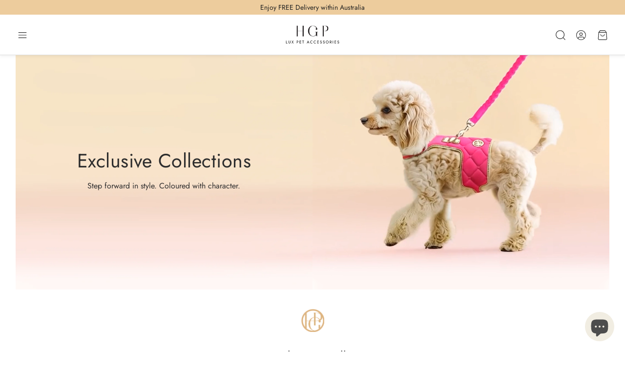

--- FILE ---
content_type: text/css
request_url: https://www.hgpluxurypetaccessories.com/cdn/shop/t/12/assets/main.css?v=182012323272951228271765684092
body_size: 31653
content:
/** Shopify CDN: Minification failed

Line 10971:9 Expected identifier but found "addEventListener("
Line 10976:6 Comments in CSS use "/* ... */" instead of "//"
Line 10978:8 Comments in CSS use "/* ... */" instead of "//"
Line 10982:8 Comments in CSS use "/* ... */" instead of "//"
Line 10983:74 Comments in CSS use "/* ... */" instead of "//"
Line 10987:45 Comments in CSS use "/* ... */" instead of "//"
Line 10990:10 Comments in CSS use "/* ... */" instead of "//"
Line 11010:0 Unexpected "}"

**/
@charset "UTF-8";
.wt-footer {
  padding-top: 1px;
  padding-bottom: 1px;
  background: var(--color-footer-background);
  color: var(--color-footer-text);
}
.wt-footer a {
  color: inherit;
}
.wt-footer a:focus-visible {
  color: var(--color-footer-text);
}
.wt-footer__big-logo {
  width: 100%;
  display: flex;
  justify-content: center;
  margin-top: var(--section-gap-top);
  margin-bottom: var(--section-gap-bottom);
}
.wt-footer__big-logo-img {
  width: var(--big-logo-width, 100%);
  max-width: var(--site-max-width);
  height: 100%;
  padding-left: calc(var(--gap, 8px) * 2);
  padding-right: calc(var(--gap, 8px) * 2);
}
@media (min-width: 1200px) {
  .wt-footer__big-logo-img {
    padding-left: calc(var(--gap, 8px) * 2 + var(--gap, 8px) * 2);
    padding-right: calc(var(--gap, 8px) * 2 + var(--gap, 8px) * 2);
  }
}
@media (min-width: 1800px) {
  .wt-footer__big-logo-img {
    max-width: var(--site-max-width-big);
  }
}
.wt-footer__body {
  max-width: var(--site-max-width);
  padding-left: calc(var(--gap, 8px) * 2);
  padding-right: calc(var(--gap, 8px) * 2);
  margin-left: auto;
  margin-right: auto;
  margin-top: calc(var(--gap, 8px) * 2);
  margin-bottom: calc(var(--gap, 8px) * 2);
  display: flex;
  flex-direction: column;
}
@media (min-width: 1200px) {
  .wt-footer__body {
    padding-left: calc(calc(var(--gap, 8px) * 2) + calc(var(--gap, 8px) * 2));
    padding-right: calc(calc(var(--gap, 8px) * 2) + calc(var(--gap, 8px) * 2));
  }
}
@media (min-width: 1800px) {
  .wt-footer__body {
    max-width: var(--site-max-width-big);
  }
}
@media (min-width: 900px) {
  .wt-footer__body {
    margin-top: calc(var(--gap, 8px) * 3);
    margin-bottom: calc(var(--gap, 8px) * 3);
    flex-direction: row;
    flex-wrap: wrap;
    gap: calc(var(--gap, 8px) * 4);
  }
}
@media (min-width: 1200px) {
  .wt-footer__body {
    flex-wrap: nowrap;
  }
}
.wt-footer__text {
  margin-bottom: calc(var(--gap, 8px) * 2);
}
.wt-footer__block {
  padding-top: calc(var(--gap, 8px) * 2);
  padding-bottom: calc(var(--gap, 8px) * 2);
  flex: 1 1 31%;
}
.wt-footer__block--menu {
  flex: 1 1 15%;
}
.wt-footer__block:not(:first-child) {
  border-top: 1px solid rgba(var(--color-footer-text-rgb), 0.2);
}
@media (min-width: 900px) {
  .wt-footer__block:not(:first-child) {
    border: 0;
  }
}
@media (min-width: 1200px) {
  .wt-footer__block {
    padding-top: calc(var(--gap, 8px) * 3);
    padding-bottom: calc(var(--gap, 8px) * 3);
    flex: 1 1 25%;
  }
  .wt-footer__block--menu {
    flex: 1 1 15%;
  }
}
.wt-footer__additional {
  margin-top: 0;
  display: flex;
  flex-direction: column;
  justify-content: center;
  align-items: flex-start;
  flex-basis: 100%;
}
.wt-footer__additional__form {
  width: 100%;
}
.wt-footer__additional .wt-footer__title {
  text-align: center;
}
@media (min-width: 900px) {
  .wt-footer__additional .wt-footer__title {
    text-align: left;
  }
}
.wt-footer__localization__triggers {
  display: flex;
  align-items: center;
  gap: calc(var(--gap, 8px) * 2);
}
.wt-footer__localization__triggers .wt-localization-trigger {
  text-transform: capitalize;
  font-size: inherit;
}
.wt-footer__social {
  width: 100%;
}
.wt-footer__social .social-links {
  margin-bottom: calc(var(--gap, 8px) * 3);
}
@media (min-width: 900px) {
  .wt-footer__social .social-links {
    justify-content: flex-start;
  }
}
.wt-footer__links {
  padding: 0;
}
.wt-footer__links--no-heading {
  padding-top: calc(var(--gap, 8px) * 1);
}
.wt-footer__msg {
  padding: 0;
  flex-basis: 100%;
}
.wt-footer__msg--no-heading {
  padding-top: calc(var(--gap, 8px) * 1);
}
.wt-footer__text {
  padding-block: calc(var(--gap, 8px) * 1);
}
.wt-footer__text p:first-child {
  margin-top: 0;
}
.wt-footer__text p:last-child {
  margin-bottom: 0;
}
.wt-footer__image {
  margin-top: calc(var(--gap, 8px) * 2);
  margin-bottom: calc(var(--gap, 8px) * 2);
  height: auto;
  max-width: var(--size-image);
  width: 100%;
  height: 100%;
  display: block;
}
.wt-footer__list {
  overflow: hidden;
}
.wt-footer__list__item {
  margin-block: calc(var(--gap, 8px) * 1);
}
@media (max-width: 1199px) {
  .wt-footer__list__item {
    margin: 0;
  }
  .wt-footer__list__item:last-child {
    margin-bottom: calc(var(--gap, 8px) * 2);
  }
  .wt-footer__list__item a {
    display: inline-block;
    padding: calc(var(--gap, 8px) * 1) 0;
  }
}
.wt-footer__list__item__text--underline {
  text-decoration: none;
  background-image: linear-gradient(var(--clr-underline, var(--color-footer-text)), var(--clr-underline, var(--color-footer-text)));
  background-repeat: no-repeat;
  background-position: bottom left;
  background-size: 0% 1px;
  transition: background-size 0.3s ease-in-out;
}
@media (hover: hover) {
  .wt-footer__list__item__text--underline:hover {
    background-size: 100% 1px;
    color: inherit;
  }
}
.wt-footer__title {
  font-family: var(--font-headline);
  font-weight: var(--font-headline-weight);
  font-style: var(--font-headline-style);
  letter-spacing: var(--font-headline-letter-spacing);
  text-transform: var(--font-headline-transform, initial);
  line-height: 1.2;
  line-height: 1.2;
  font-size: calc(var(--font-base-size) * 1.1);
  padding-top: calc(var(--gap, 8px) * 2.5);
  padding-bottom: calc(var(--gap, 8px) * 2.5);
}
@media (min-width: 900px) {
  .wt-footer__title {
    padding-top: calc(var(--gap, 8px) * 2.5);
    padding-bottom: calc(var(--gap, 8px) * 2.5);
  }
}
@media (min-width: 1200px) {
  .wt-footer__title {
    font-size: calc(var(--font-base-size) * 1.25);
  }
}
@media (min-width: 900px) {
  .wt-footer__title__icon {
    opacity: 0;
  }
}
.wt-footer__aside {
  margin-top: calc(var(--gap, 8px) * 4);
  margin-bottom: calc(var(--gap, 8px) * 4);
  display: flex;
  flex-direction: column;
  gap: calc(var(--gap, 8px) * 4);
}
.wt-footer__aside__wrapper {
  max-width: var(--site-max-width);
  padding-left: calc(var(--gap, 8px) * 2);
  padding-right: calc(var(--gap, 8px) * 2);
  margin-left: auto;
  margin-right: auto;
  display: flex;
  flex-wrap: wrap;
  justify-content: center;
  gap: calc(var(--gap, 8px) * 4);
  width: 100%;
}
@media (min-width: 1200px) {
  .wt-footer__aside__wrapper {
    padding-left: calc(calc(var(--gap, 8px) * 2) + calc(var(--gap, 8px) * 2));
    padding-right: calc(calc(var(--gap, 8px) * 2) + calc(var(--gap, 8px) * 2));
  }
}
@media (min-width: 1800px) {
  .wt-footer__aside__wrapper {
    max-width: var(--site-max-width-big);
  }
}
@media (min-width: 900px) {
  .wt-footer__aside__wrapper > *:last-child {
    margin-left: auto;
  }
}
.wt-footer__aside__wrapper > *:only-child {
  justify-content: center;
  margin: auto;
}
.wt-footer__aside__copy {
  margin: 0;
  text-align: center;
  font-size: 1.2rem;
  opacity: 0.65;
}
.wt-footer__aside-list {
  display: flex;
  flex-wrap: wrap;
  align-items: center;
  gap: calc(var(--gap, 8px) * 1);
  justify-content: center;
}
@media (min-width: 900px) {
  .wt-footer__aside-list {
    justify-content: flex-start;
  }
}
.wt-footer__aside-list__item {
  height: 3rem;
  width: 4.6rem;
  display: flex;
  align-items: center;
  justify-content: center;
}
@media (min-width: 900px) {
  .wt-footer__aside-list__item {
    height: 4rem;
    width: 5.6rem;
  }
}
.wt-footer__aside-list__item .icon {
  width: 100%;
  height: 100%;
}
.wt-footer__aside-block {
  display: flex;
  align-items: center;
  gap: 16px;
}
.wt-footer__aside-block--social span {
  font-weight: 700;
  font-size: 20px;
}
.wt-footer__aside-block__wrapper {
  display: flex;
  gap: calc(var(--gap, 8px) * 4);
  z-index: 1;
}
@media (max-width: 599px) {
  .wt-footer__aside-block__wrapper {
    flex-direction: column;
    justify-content: center;
    align-items: center;
    width: 100%;
  }
}
@media (max-width: 399px) {
  .wt-footer__aside-block__wrapper {
    justify-content: center;
    gap: calc(var(--gap, 8px) * 4);
  }
}
.wt-footer__aside-block--payment {
  justify-content: flex-end;
}
.wt-footer__aside-block--payment .wt-footer__aside-block__title {
  display: none;
}
@media (min-width: 900px) {
  .wt-footer__aside-block--payment .wt-footer__aside-block__title {
    display: block;
  }
}
@media (min-width: 900px) {
  .wt-footer__aside-block--shipping {
    justify-content: flex-end;
  }
}
.wt-footer__aside-block--localization select {
  padding-left: calc(var(--gap, 8px) * 1);
  padding-right: calc(var(--gap, 8px) * 1);
  width: 100%;
  flex-shrink: 1;
  appearance: none;
  padding-right: calc(var(--gap, 8px) * 5);
  padding-left: calc(var(--gap, 8px) * 2);
  -moz-appearance: none; /* Firefox */
  -webkit-appearance: none; /* Safari and Chrome */
  appearance: none;
  background-image: url('data:image/svg+xml;utf8,<svg width="72" height="72" xmlns="http://www.w3.org/2000/svg"><g transform="rotate(-90 -0.00000157361 72)"><rect x="0" y="72" fill="none" height="72" width="72"/><path d="m48.688,81.162l0.876,0.876a1.487,1.487 0 0 1 0,2.1l-24.222,24.225l24.223,24.223a1.487,1.487 0 0 1 0,2.1l-0.876,0.876a1.487,1.487 0 0 1 -2.1,0l-26.154,-26.148a1.487,1.487 0 0 1 0,-2.1l26.151,-26.153a1.487,1.487 0 0 1 2.1,0l0.002,0.001z"/></g></svg>');
  background-position: right calc(var(--gap, 8px) * 1.75) center;
  background-size: calc(var(--gap, 8px) * 2);
  background-repeat: no-repeat;
  max-width: 180px;
  width: 100%;
  background-color: white;
  border: 1px solid var(--color-input-border);
  border-radius: var(--border-radius-button);
}
.wt-footer__aside-block__title {
  font-size: var(--font-base-size);
  font-family: var(--font-base);
  font-style: var(--font-base-style);
  font-weight: var(--font-base-weight);
  text-transform: var(--font-base-transform, none);
  letter-spacing: var(--font-base-letter-spacing, normal);
  line-height: var(--font-base-line-height, normal);
  margin-right: calc(var(--gap, 8px) * 2);
}
@media (min-width: 900px) {
  .wt-footer__aside-block__title {
    margin-bottom: 0;
    padding-bottom: 0;
  }
}

.disclosure {
  position: relative;
}
.disclosure svg {
  width: 12px;
  color: #404040;
  stroke-width: 0.3px;
}
.disclosure button {
  padding: 11.25px 16px;
  height: 41.75px;
  border: none;
  display: flex;
  align-items: center;
  justify-content: center;
  gap: 16px;
  font-size: var(--font-base-size);
  font-family: var(--font-base);
  font-style: var(--font-base-style);
  font-weight: var(--font-base-weight);
  text-transform: initial;
  letter-spacing: normal;
  color: black;
  min-width: 200px;
}
@media (min-width: 1200px) {
  .disclosure button {
    height: 49.69px;
    padding: 13.5px 16px;
  }
}
.disclosure button:hover, .disclosure button:focus-visible {
  background-color: #ffffff;
  color: black;
}
.disclosure button .icon-caret {
  position: static;
}

.disclosure__list-wrapper {
  position: absolute;
  bottom: 115%;
  width: 100%;
  max-height: 350px;
  overflow-y: scroll;
  background: white;
  border-radius: var(--border-radius);
}
@media (max-width: 599px) {
  .disclosure__list-wrapper {
    right: 0;
  }
}
.disclosure__list-wrapper--country {
  left: 0;
  right: auto;
}
.disclosure__list-wrapper li {
  display: flex;
  justify-content: start;
}
.disclosure__list-wrapper li a {
  padding: 0.75em 1em;
  width: 100%;
}
@media (min-width: 1200px) {
  .disclosure__list-wrapper li a:hover, .disclosure__list-wrapper li a:focus-visible {
    background-color: #1453ff;
    color: white;
  }
}
.disclosure__list-wrapper a {
  color: black;
}

.list-social.list-unstyled {
  display: flex;
  gap: 16px;
}
.list-social.list-unstyled li a {
  display: flex;
  justify-content: center;
  align-items: center;
}
.list-social.list-unstyled li svg {
  width: 20px;
  height: 20px;
}

.template-password {
  min-height: 100vh;
  display: flex;
  flex-direction: column;
}
.template-password #shopify-section-main-password-header,
.template-password #shopify-section-main-password-footer {
  flex-shrink: 0;
}
.template-password > section > * {
  padding-top: min(var(--section-margin-block-mobile), var(--section-gap-top, calc(var(--gap, 8px) * var(--section-gap, 2))));
  padding-bottom: min(var(--section-margin-block-mobile), var(--section-gap-bottom, calc(var(--gap, 8px) * var(--section-gap, 2))));
}
@media (min-width: 1200px) {
  .template-password > section > * {
    padding-top: var(--section-gap-top, calc(var(--gap, 8px) * var(--section-gap, 2)));
    padding-bottom: var(--section-gap-bottom, calc(var(--gap, 8px) * var(--section-gap, 2)));
  }
}

.scroll-trigger--offscreen {
  opacity: 0;
  transform: translateY(50px);
}

.scroll-trigger {
  opacity: 1;
  transform: translateY(0);
  transition: opacity 0.3s, transform 0.3s;
}

/* Add any zoom-in related styles here */
@media (prefers-reduced-motion: no-preference) {
  .scroll-trigger.animate--fade-in,
  .scroll-trigger.animate--slide-in {
    opacity: 0.01;
  }
  .scroll-trigger.animate--slide-in {
    transform: translateY(2rem);
  }
  .scroll-trigger:not(.scroll-trigger--offscreen).animate--fade-in {
    opacity: 1;
    animation: var(--animation-fade-in);
  }
  .scroll-trigger:not(.scroll-trigger--offscreen).animate--slide-in {
    animation: var(--animation-slide-in);
    animation-delay: calc(var(--animation-order) * 75ms);
  }
  .scroll-trigger.scroll-trigger--design-mode.animate--fade-in,
  .scroll-trigger.scroll-trigger--design-mode.animate--slide-in,
  .scroll-trigger.scroll-trigger--design-mode .slider,
  .scroll-trigger:not(.scroll-trigger--offscreen).scroll-trigger--cancel {
    opacity: 1;
    animation: none;
    transition: none;
  }
  .scroll-trigger.scroll-trigger--design-mode.animate--slide-in {
    transform: translateY(0);
  }
  @keyframes slideIn {
    from {
      transform: translateY(2rem);
      opacity: 0.01;
    }
    to {
      transform: translateY(0);
      opacity: 1;
    }
  }
  @keyframes fadeIn {
    from {
      opacity: 0.01;
    }
    to {
      opacity: 1;
    }
  }
}
@media (max-width: 899px) {
  .disabled-on-mobile.scroll-trigger, .disabled-on-mobile.scroll-trigger--offscreen, .disabled-on-mobile.scroll-trigger.animate--fade-in, .disabled-on-mobile.scroll-trigger.animate--slide-in {
    opacity: 1;
    transform: none;
    animation: none;
    transition: none;
  }
  .scroll-trigger:not(.scroll-trigger--offscreen).animate--slide-in.disabled-on-mobile {
    animation: none;
  }
}
/**
 * /snippets/component-button.liquid
 */
button {
  background: var(--color-button-secondary-background);
  color: var(--color-button-secondary-text);
  border-color: var(--color-button-secondary-border);
  padding-left: calc(var(--gap, 8px) * 3);
  padding-right: calc(var(--gap, 8px) * 3);
  padding-top: calc(var(--gap, 8px) * 2);
  padding-bottom: calc(var(--gap, 8px) * 2);
  font-size: var(--font-button-size);
  font-family: var(--font-button);
  font-style: var(--font-button-style);
  font-weight: var(--font-button-weight);
  text-transform: var(--font-button-transform, none);
  letter-spacing: var(--font-button-letter-spacing, normal);
  text-align: center;
  text-decoration: none;
  display: inline-flex;
  justify-content: center;
  align-items: center;
  border: 1px solid;
  border-radius: var(--border-radius-button);
  -webkit-appearance: none;
  cursor: pointer;
  transition: background 0.3s ease-in, color 0.3s ease-in;
}
@media (hover: hover) {
  button:hover {
    background: var(--color-button-secondary-background-hover);
    color: var(--color-button-secondary-text-hover);
  }
}
button[disabled] {
  opacity: 0.4;
  cursor: not-allowed;
}

.button {
  background: var(--color-button-primary-background);
  color: var(--color-button-primary-text);
  border-color: transparent;
}
.button--full-width {
  width: 100%;
}
@media (hover: hover) {
  .button:hover {
    background: var(--color-button-primary-background-hover);
    border-color: transparent;
    color: var(--color-button-primary-text-hover);
  }
}
.button.loading {
  color: transparent;
}

.button--full-width {
  display: flex;
  width: 100%;
}

.button.loading {
  color: transparent;
  position: relative;
}

.button.loading > .loading-overlay__spinner {
  top: 50%;
  left: 50%;
  transform: translate(-50%, -50%);
  position: absolute;
  height: 100%;
  display: flex;
  align-items: center;
}

.button.loading > .loading-overlay__spinner .spinner {
  width: fit-content;
}

.button.loading > .loading-overlay__spinner .path {
  stroke: var(--color-button-primary-text);
}

.lds-ring,
.lds-ring div {
  box-sizing: border-box;
}

.lds-ring {
  --button-line-height: 1.15;
  --loader-size: calc(var(--button-line-height) * var(--font-button-size));
  display: inline-block;
  position: relative;
  width: var(--loader-size);
  height: var(--loader-size);
}

.lds-ring div {
  --loader-spinner-size: var(--loader-size);
  --loader-border-width: calc(var(--loader-spinner-size) * 0.15);
  box-sizing: border-box;
  display: block;
  position: absolute;
  width: var(--loader-spinner-size);
  height: var(--loader-spinner-size);
  border: var(--loader-border-width) solid currentColor;
  border-radius: 50%;
  animation: lds-ring 1.2s cubic-bezier(0.5, 0, 0.5, 1) infinite;
  border-color: currentColor transparent transparent transparent;
  transform: scale(0.25);
}

.lds-ring div:nth-child(1) {
  animation-delay: -0.45s;
}

.lds-ring div:nth-child(2) {
  animation-delay: -0.3s;
}

.lds-ring div:nth-child(3) {
  animation-delay: -0.15s;
}

@keyframes lds-ring {
  0% {
    transform: rotate(0deg);
  }
  100% {
    transform: rotate(360deg);
  }
}
.counter {
  display: flex;
  height: 100%;
  align-items: center;
}
.counter-wrapper {
  border: 1px solid var(--color-input-border);
  position: relative;
  border-radius: var(--border-radius-button);
  background-color: var(--color-input-background);
}
.counter button {
  padding-left: calc(var(--gap, 8px) * 1);
  padding-right: calc(var(--gap, 8px) * 1);
  width: 3.6rem;
  height: 3.6rem;
  border-color: transparent;
  background: transparent;
  font-size: 2rem;
  color: var(--color-input-placeholder);
}
@media (hover: hover) {
  .counter button:hover {
    color: var(--color-input-text);
  }
}
.counter input {
  max-width: 4rem;
  text-align: center;
  padding: calc(var(--gap, 8px) * 1.25) calc(var(--gap, 8px) * 0.5) calc(var(--gap, 8px) * 1);
  color: var(--color-input-text);
}

.wt-rating {
  display: flex;
  align-items: center;
  color: var(--color-star-rating);
}
.wt-rating__star::before {
  content: "\e9d7";
}
.wt-rating__star-fill::before {
  content: "\e9d9";
}
.wt-rating__stars {
  font-family: "icomoon";
  font-size: 18px;
  display: inline-flex;
  position: relative;
  letter-spacing: 2px;
  color: var(--color-star-rating);
}
.wt-rating__base, .wt-rating__value {
  display: flex;
}
.wt-rating__base .svg-icon, .wt-rating__value .svg-icon {
  height: 100%;
  width: auto;
  flex-shrink: 0;
}
.wt-rating__value {
  position: absolute;
  top: 0;
  left: 0;
  overflow: hidden;
}
.wt-rating__counter {
  font-size: 1rem;
  color: var(--color-body-text-light);
}
@media (min-width: 1200px) {
  .wt-rating__counter {
    font-size: 1.2rem;
  }
}

@media screen and (min-width: 750px) {
  .price {
    margin-bottom: 0;
  }
}
.price > * {
  display: inline-block;
  vertical-align: top;
}
.price dl {
  margin-block: 0;
}
.price dd {
  margin-inline-start: 0;
}
.price--unavailable {
  visibility: hidden;
}
.price--end {
  text-align: right;
}
.price-item {
  margin: 0 1rem 0 0;
}
@media (max-width: 1199px) {
  .price-item {
    margin: 0 0.5rem 0 0;
  }
}
[dir=rtl] .price-item {
  margin: 0 0 0 1rem;
}
@media (max-width: 1199px) {
  [dir=rtl] .price-item {
    margin: 0 0 0 0.5rem;
  }
}
.price__regular .price-item--regular {
  margin-right: 0;
  color: var(--color-price);
}
.price:not(.price--show-badge) .price-item--last:last-of-type {
  margin: 0;
}
.price--large {
  font-size: 1.6rem;
  line-height: calc(1 + 0.5 / var(--font-body-scale));
  letter-spacing: 0.13rem;
}
@media screen and (min-width: 750px) {
  .price--large {
    font-size: 1.8rem;
  }
}
.price--on-sale {
  white-space: nowrap;
}

.price--sold-out .price__availability,
.price__regular {
  display: block;
}

.price__sale,
.price__availability,
.price .price__badge-sale,
.price .price__badge-sold-out,
.price--on-sale .price__regular,
.price--on-sale .price__availability {
  display: none;
}

.price__badge {
  display: inline-flex;
  vertical-align: middle;
  background: var(--color-sale-price);
  color: var(--color-background);
  border-color: var(--color-sale-price);
  padding-left: calc(var(--gap, 8px) * 1);
  padding-right: calc(var(--gap, 8px) * 1);
  font-size: var(--font-base-size);
  font-family: var(--font-base);
  font-style: var(--font-base-style);
  font-weight: var(--font-base-weight);
  text-transform: var(--font-base-transform, none);
  letter-spacing: var(--font-base-letter-spacing, normal);
  line-height: var(--font-base-line-height, normal);
  text-align: center;
  justify-content: center;
  align-items: center;
  border: 1px solid;
  border-radius: var(--border-radius-button);
  -webkit-appearance: none;
  cursor: pointer;
  transition: background 0.3s ease-in, color 0.3s ease-in;
}
.price__badge[disabled] {
  opacity: 0.4;
  cursor: not-allowed;
}

.price--center {
  display: initial;
  justify-content: center;
}

.price--on-sale .price-item--regular {
  text-decoration: line-through;
  color: var(--color-sale-price);
}

.unit-price {
  display: block;
  font-size: 1.1rem;
  margin-top: 0.2rem;
  text-transform: uppercase;
}

.price__sale.visible {
  display: flex;
  flex-direction: column-reverse;
}
@media (min-width: 1200px) {
  .price__sale.visible {
    flex-direction: row-reverse;
    flex-wrap: wrap-reverse;
    justify-content: flex-end;
  }
}
@media (min-width: 1200px) {
  .price__sale.visible span {
    display: flex;
    justify-content: center;
    align-items: center;
  }
}
.price__sale.visible-main-product {
  display: flex;
  gap: 2px;
}
.price__sale .price__sale__details-wrapper {
  display: flex;
  justify-content: center;
  align-items: center;
}
.price__sale .price__details {
  display: flex;
  flex-wrap: wrap;
}
@media (max-width: 1199px) {
  .price__sale .price__details {
    gap: 4px;
  }
}
.price__sale .price__details .price-item--sale {
  color: var(--color-price);
}
.price__sale .price-item--lower {
  color: var(--color-price);
}
@media (max-width: 1199px) {
  .price__sale .price-item--lower {
    font-size: 13px;
  }
}
.price__sale .price-item--percent {
  display: flex;
  align-items: center;
  padding: 4px 6px;
  background-color: var(--color-sale-badge-background);
  color: var(--color-sale-badge-text);
  border-radius: var(--border-radius-button);
  font-weight: var(--font-price-weight);
  font-size: calc(var(--font-base-size) - 2px);
}
@media (min-width: 1200px) {
  .price__sale .price-item--percent {
    display: flex;
    align-items: center;
    font-size: calc(var(--font-base-size) - 4px);
  }
}
.price__sale .price-item--percent.desktop {
  display: flex;
  align-items: center;
  padding: 0 4px;
  background-color: var(--color-sale-badge-background);
  color: var(--color-sale-badge-text);
  border-radius: var(--border-radius-button);
  font-size: calc(var(--font-base-size) - 2px);
}

.product__tax.caption.rte {
  font-size: 1rem;
  font-family: var(--font-price);
  margin-bottom: calc(var(--gap, 8px) * 1.5);
}

.price-item.price-item--sale.price-item--last.wt-product__price__final {
  color: var(--color-sale-badge-background);
}

.card {
  line-height: normal;
  width: 100%;
}
.card .wt-rating {
  font-size: 1rem;
  color: var(--color-star-rating);
  padding: 4px 0;
}
.card .wt-rating--center {
  justify-content: center;
}
.card .wt-rating__star, .card .wt-rating__star-fill {
  font-size: 14px;
}
.card--center {
  text-align: center;
}
.card--center .card__title {
  padding-left: calc(var(--gap, 8px) * 1);
  padding-right: calc(var(--gap, 8px) * 1);
}
.card--text {
  display: flex;
  justify-content: center;
  align-items: center;
}
.card__container {
  position: relative;
  height: 100%;
  display: flex;
  flex-direction: column;
}
.card__container .product-form__error-message-wrapper span {
  background: var(--color-button-secondary-background);
  color: var(--color-button-secondary-text);
  border-color: var(--color-button-secondary-border);
  border-radius: var(--border-radius-button);
  border: 1px solid;
  font-size: calc(var(--font-base-size) - 2px);
  display: flex;
  justify-items: center;
  justify-content: center;
  align-items: center;
  padding: 4px 12px;
  margin-top: 8px;
  margin-bottom: 8px;
}
.card__container button.loading span {
  display: none;
}
.card__container button.loading .loading-overlay__spinner {
  display: flex;
}
@media (min-width: 900px) {
  .card__container button.loading .loading-overlay__spinner circle {
    stroke: currentColor;
  }
}
.card__picture {
  position: relative;
  display: block;
  height: 100%;
}
.card__img, .card__video {
  width: 100%;
  height: auto;
  display: block;
  border-radius: var(--border-radius);
  aspect-ratio: var(--aspect-ratio);
  object-fit: cover;
}
@media (hover: hover) {
  .card:has(.card__img--hover):hover .card__img, .card:has(.card__img--hover):hover .card__video {
    transition: opacity 0.2s ease-out 0.2s;
    opacity: 0;
  }
}
.card__img--hover, .card__video--hover {
  position: absolute;
  width: 100%;
  height: 100%;
  opacity: 0;
  top: 0;
  left: 0;
  object-fit: cover;
  transition: opacity 0.3s ease-out;
}
@media (hover: hover) {
  .card:has(.card__img--hover):hover .card__img--hover, .card:has(.card__img--hover):hover .card__video--hover {
    opacity: 1;
    transition: opacity 0.3s ease-out;
  }
}
.card__img--placeholder, .card__video--placeholder {
  background-color: #efefef;
  fill: #b7b7b7;
  width: 100%;
  height: 100%;
  aspect-ratio: var(--aspect-ratio, auto);
}
.card__img--empty, .card__video--empty {
  height: 100%;
  min-height: 160px;
  background-color: var(--color-border);
}
.card__title {
  font-size: var(--font-base-size);
  font-family: var(--font-base);
  font-style: var(--font-base-style);
  font-weight: var(--font-base-weight);
  text-transform: var(--font-base-transform, none);
  letter-spacing: var(--font-base-letter-spacing, normal);
  line-height: var(--font-base-line-height, normal);
  margin-top: calc(var(--gap, 8px) * 2);
  margin-bottom: 0;
  color: var(--color-custom-text);
  overflow-wrap: break-word; /* Ensures that the words can be broken at arbitrary points if necessary */
  hyphens: auto; /* Enables automatic hyphenation */
}
.card__labels {
  margin: 10px 0;
}
.card__labels li {
  margin-right: 6px;
  padding: 4px 12px;
  display: inline-block;
  border-radius: var(--border-radius-button);
  font-size: 1rem;
}
@media (min-width: 1200px) {
  .card__labels li {
    font-size: 1.2rem;
  }
}
.card__labels--icon_with_text {
  display: grid;
  grid-template-columns: repeat(auto-fill, minmax(80px, 1fr));
  gap: 10px;
}
.card__labels--icon_with_text li {
  display: flex;
}
.card__labels--icon_with_text div {
  display: flex;
  align-items: center;
  flex-direction: column;
  padding-right: 24px;
  padding-left: 0px;
}
.card__labels--icon_with_text img {
  height: 40px;
  width: 40px;
  margin-bottom: 5px;
}
.collection-list__item .card__button {
  padding-left: 0;
  padding-right: 0;
}
.card__subtitle {
  font-size: var(--font-base-size);
  font-family: var(--font-base);
  font-style: var(--font-base-style);
  font-weight: var(--font-base-weight);
  text-transform: var(--font-base-transform, none);
  letter-spacing: var(--font-base-letter-spacing, normal);
  line-height: var(--font-base-line-height, normal);
  letter-spacing: 1px;
  font-size: calc(var(--font-base-size) * 0.75);
  text-transform: uppercase;
  margin-top: calc(var(--gap, 8px) * 1);
  margin-bottom: 0;
  color: var(--color-brand);
  line-height: normal;
  hyphens: auto; /* Enables automatic hyphenation */
  overflow-wrap: anywhere;
}
.card__container .card__subtitle {
  margin-top: 12px;
  margin-bottom: 2px;
}
.card__subtitle + .card__title {
  margin-top: 0;
}
.card__price {
  font-size: var(--font-price-size);
  font-family: var(--font-price);
  font-style: var(--font-price-style);
  font-weight: var(--font-price-weight);
  text-transform: var(--font-price-transform, none);
  letter-spacing: var(--font-price-letter-spacing, normal);
  margin-top: calc(var(--gap, 8px) * 0.5);
  margin-bottom: calc(var(--gap, 8px) * 0.5);
  color: var(--color-custom-text);
}
.card__price__old {
  display: inline-flex;
  margin-right: calc(var(--gap, 8px) * 1);
  text-decoration: line-through;
  opacity: 0.5;
}
.card__option {
  border: 1px solid #ccc;
  position: relative;
  width: calc((100% - var(--gap)* 5) / 6);
  box-sizing: border-box;
  flex-shrink: 0;
}
.card__options {
  display: flex;
  margin-top: calc(var(--gap, 8px) * 1);
  margin-bottom: calc(var(--gap, 8px) * 1);
  overflow: hidden;
  padding-left: 0.1%;
}
@media (min-width: 1200px) {
  .card__option {
    width: calc((100% - var(--gap)* 6) / 7);
  }
}
.card__option--active {
  border-color: #333;
}
.card__option--more {
  border-color: transparent;
}
.card__option--more .card__option__content {
  background: none;
}
.card__option:not(:last-child) {
  margin-right: calc(var(--gap, 8px) * 1);
}
.card__option::after {
  content: "";
  display: block;
  padding-bottom: 100%;
}
.card__option__content {
  position: absolute;
  width: 100%;
  height: 100%;
  border: 2px solid white;
  background: #ccc;
  display: flex;
  align-items: center;
}
.card__picture-container {
  position: relative;
  width: 100%;
  box-sizing: border-box;
  overflow: hidden;
}
@media (min-width: 900px) {
  .card__picture-container:hover .card__quick-add-container--desktop {
    display: block;
  }
}
@media (min-width: 900px) and (hover: hover) {
  .card__picture-container:hover .card__quick-add-container--desktop {
    transform: translateY(0);
    opacity: 1;
    pointer-events: auto;
  }
}
.card__quick-add-container {
  width: 100%;
  margin-top: 12px;
  margin-left: 1px;
  margin-right: 1px;
  padding-right: 2px;
  box-sizing: border-box;
  display: flex;
  justify-content: flex-start;
  align-items: flex-end;
  flex-grow: 1;
}
@media (min-width: 900px) {
  .card__quick-add-container {
    display: none;
  }
}
.card__quick-add-container button {
  height: 32px;
  font-size: calc(var(--font-button-size) - 2px);
}
@media (max-width: 599px) {
  .card__quick-add-container button {
    padding: 1px 8px;
  }
}
.card__quick-add-container quick-add {
  width: 100%;
}
.card__quick-add-container product-form {
  margin: 0;
}
.card__quick-add-container--desktop {
  display: none;
  width: 100%;
  position: absolute;
  bottom: 12px;
  padding: 0 16px;
  transition: transform 0.3s ease-in, opacity 0.3s ease-in;
}
@media (hover: hover) {
  .card__quick-add-container--desktop {
    display: block;
    transform: translateY(125%);
    opacity: 0;
    pointer-events: none;
  }
}
.card__quick-add-container--desktop .wt-product__add-to-cart {
  margin: 0;
}
.card__container:has(a:focus-visible), .card__container:has(button:focus-visible) {
  --outline-color: var(--color-links-active);
  outline: 2px solid var(--outline-color);
  outline-offset: calc(var(--gap, 8px) * 0.5);
  box-shadow: 0 0 0 3px rgba(var(--color-links-active), 0.5);
}
body.no-focus-visible .card__container:has(a:focus-visible), body.no-focus-visible .card__container:has(button:focus-visible) {
  outline-color: transparent;
}
@media (min-width: 900px) {
  .card__container:focus-within .card__quick-add-container--desktop {
    display: block;
  }
}
.card__container a:focus-visible {
  outline: none;
  box-shadow: none;
}

.card__loader {
  position: absolute;
  height: 100%;
  width: 100%;
  display: flex;
  justify-content: center;
  align-items: center;
  z-index: 10;
}

.card__color-swatcher--container {
  display: flex;
  align-items: center;
  flex-wrap: wrap;
  gap: 8px;
  margin-top: 4px;
  min-height: 16px;
}
.card__color-swatcher--container:not(.card__color-swatcher--container:has(div)) {
  display: none;
}
.card__color-swatcher--container.center {
  justify-content: center;
}
.card__color-swatcher--container.variant-image {
  margin-top: 12px;
}
.card__color-swatcher--container .color-swatcher--counter {
  cursor: pointer;
  font-size: 12px;
}

.color-swatcher--wrapper {
  height: 22px;
  width: 22px;
  display: flex;
  align-items: center;
  justify-content: center;
  border: 1px solid var(--color-border);
  padding: 0;
  cursor: pointer;
  position: relative;
  box-sizing: border-box;
}
@media (min-width: 900px) {
  .color-swatcher--wrapper {
    width: 20px;
    height: 20px;
  }
}
.color-swatcher--wrapper.active {
  border: 1px solid var(--color-body-text);
}
.color-swatcher--wrapper.variant-image {
  width: 28px;
  height: 28px;
}
.color-swatcher--wrapper.variant-image .unavailable-line {
  width: 38.07px;
}
.color-swatcher--wrapper.variant-image.rounded .unavailable-line {
  width: 28px;
  bottom: 50%;
  left: 50%;
  top: 50%;
  transform-origin: center;
  transform: translate(-50%, -50%) rotate(-45deg);
}
.color-swatcher--wrapper.rounded {
  border-radius: 30px;
}
.color-swatcher--wrapper.rounded .unavailable-line {
  position: absolute;
  bottom: 0;
  left: 0;
  border-bottom: 1px solid var(--color-links-active);
  width: 28.905px;
  transform: rotate(-45deg);
  transform-origin: left bottom;
  opacity: 0.4;
}
@media (min-width: 900px) {
  .color-swatcher--wrapper.rounded .unavailable-line {
    width: 26.085px;
  }
}
.color-swatcher--wrapper .unavailable-line {
  position: absolute;
  bottom: 0;
  left: 0;
  border-bottom: 1px solid var(--color-links-active);
  width: 28.905px;
  transform: rotate(-45deg);
  transform-origin: left bottom;
  opacity: 0.4;
}
@media (min-width: 900px) {
  .color-swatcher--wrapper .unavailable-line {
    width: 26.085px;
  }
}
.color-swatcher--wrapper.unavailable {
  border: 1px dashed var(--color-border);
}
.color-swatcher--wrapper .color-swatcher--tooltip {
  display: none;
}
@media (min-width: 1200px) {
  .color-swatcher--wrapper .color-swatcher--tooltip {
    position: absolute;
    display: block;
    top: -35px;
    left: 50%;
    transform: translateX(-50%);
    padding: 0.2rem 1.3rem;
    background-color: var(--color-background);
    border: 1px solid var(--color-border);
    border-radius: 5px;
    color: var(--color-custom-text);
    font-family: var(--font-base);
    font-size: 12px;
    white-space: nowrap;
  }
  .color-swatcher--wrapper .color-swatcher--tooltip-left {
    left: 0;
    transform: none;
  }
  .color-swatcher--wrapper .color-swatcher--tooltip-right {
    left: initial;
    right: 0;
    transform: none;
  }
}

.color-swatcher {
  height: 14px;
  width: 14px;
}
.color-swatcher.unavailable {
  opacity: 0.4;
}
.color-swatcher.rounded {
  border-radius: 30px;
}
.color-swatcher.variant-image {
  width: 24px;
  height: 24px;
  padding: 0;
  outline-offset: 0;
  background-size: cover;
  background-position: center;
  border: none;
}
.color-swatcher.variant-image.unavailable {
  opacity: 0.5;
}
.color-swatcher.variant-image .unavailable {
  position: absolute;
  bottom: 0;
  left: 0;
  border-bottom: 1px solid black;
  width: 33.84px;
  transform: rotate(-45deg);
  transform-origin: left bottom;
}
@media (min-width: 1200px) {
  .color-swatcher.variant-image {
    position: relative;
  }
}
.color-swatcher.variant-image.rounded .unavailable {
  width: 24px;
  bottom: 50%;
  left: 50%;
  top: 50%;
  transform-origin: center;
  transform: translate(-50%, -50%) rotate(-45deg);
}

.card__badges {
  position: absolute;
  top: calc(var(--gap, 8px) * 1);
  left: calc(var(--gap, 8px) * 1);
  display: flex;
  flex-direction: column;
  align-items: flex-start;
  gap: 8px;
  opacity: 1;
  transition: opacity 0.1s ease-out;
}
@media (min-width: 900px) {
  .card__badges {
    top: 12px;
    left: 12px;
  }
}
@media (min-width: 1200px) {
  .card__badges--product {
    top: calc(var(--gap, 8px) * 2);
    left: calc(var(--gap, 8px) * 2);
  }
}
.card__badges--product .card__badges--item {
  padding: 4px 16px;
}

.card__badges.hide {
  opacity: 0;
}

.card__badges--item {
  padding: 4px 10px;
  display: flex;
  justify-content: center;
  align-items: center;
  font-family: var(--font-base);
  font-size: calc(var(--font-base-size) - 2px);
  border-radius: var(--border-radius-button);
  background-color: var(--color-sold-out-background);
  color: var(--color-sold-out-text);
}
@media (max-width: 599px) {
  .card__badges--item {
    font-size: calc(var(--font-base-size) - 4px);
  }
}

[data-gallery] .card__badges {
  z-index: 10;
}

.form-checkbox {
  display: inline-flex;
  align-items: center;
  width: 100%;
  position: relative;
  cursor: pointer;
}
.form-checkbox .svg-icon {
  width: 100%;
  max-width: 22px;
  height: 100%;
  max-height: 22px;
  border: 1px solid var(--color-input-border);
  border-radius: min(var(--border-radius-button), var(--flag-radius-limit));
  margin-right: calc(var(--gap, 8px) * 1);
  transition: border-color 0.5s;
  background-color: var(--color-input-background);
}
[dir=rtl] .form-checkbox .svg-icon {
  margin-right: 0;
  margin-left: calc(var(--gap, 8px) * 1);
}
@media (max-width: 1199px) {
  .form-checkbox .svg-icon {
    max-width: 30px;
    max-height: 30px;
    margin-right: calc(var(--gap, 8px) * 1.5);
  }
  [dir=rtl] .form-checkbox .svg-icon {
    margin-right: 0;
    margin-left: calc(var(--gap, 8px) * 1.5);
  }
}
.form-checkbox .svg-icon.svg-icon--check.filter__color-swatch {
  border: none;
  border-radius: var(--border-radius-button);
}
@media (hover: hover) {
  .form-checkbox:hover .svg-icon {
    border-color: var(--color-input-text);
  }
}
.form-checkbox__input {
  position: absolute;
  width: 100%;
  height: 100%;
  opacity: 0;
}
.form-checkbox__input ~ .input-decorator {
  display: block;
  position: absolute;
  inset: 0;
  top: 3px;
  bottom: 3px;
  z-index: -1;
}
.form-checkbox__input:focus-visible ~ .input-decorator {
  --outline-color: var(--color-links-active);
  outline: 2px solid var(--outline-color);
  outline-offset: calc(var(--gap, 8px) * 0.5);
  box-shadow: 0 0 0 3px rgba(var(--color-links-active), 0.5);
}
body.no-focus-visible .form-checkbox__input:focus-visible ~ .input-decorator {
  outline-color: transparent;
}
.form-checkbox__input + .svg-icon .icon-path-check {
  transform: scale(0.01);
  opacity: 0;
  fill: var(--color-input-text);
}
.form-checkbox__input:checked + .svg-icon {
  border: 1px var(--color-body-text) solid;
}
.form-checkbox__input:checked + .svg-icon .icon-path-check {
  transform: scale(0.75);
  opacity: 1;
}
.form-checkbox__input:checked + .svg-icon.svg-icon--check.filter__color-swatch {
  border: none;
}

.wt-newsletter__form {
  padding-top: 0;
  padding-bottom: 0;
}
.wt-newsletter__text {
  font-size: var(--font-base-size);
  margin-top: 0;
  margin-bottom: calc(var(--gap, 8px) * 1);
  text-align: left;
}
.wt-newsletter__title {
  justify-content: flex-start;
}
.wt-newsletter__field {
  font-size: max( 1.6rem , var(--font-base-size) );
  height: var(--input-height);
  border: 1px solid var(--color-input-border);
  border-radius: var(--border-radius);
  background: var(--color-input-bg);
  padding: calc(var(--gap, 8px) * 1) calc(var(--gap, 8px) * 1.5);
  line-height: var(--font-base-line-height, normal);
  width: 100%;
  margin-bottom: calc(var(--gap, 8px) * 2);
  text-align: left;
}
@media (min-width: 1200px) {
  .wt-newsletter__field {
    font-size: var(--font-base-size);
  }
}
@media (min-width: 600px) {
  .wt-newsletter__field {
    border-radius: var(--border-radius-button) 0 0 var(--border-radius-button);
    border-right-width: 0;
  }
  [dir=rtl] .wt-newsletter__field {
    text-align: right;
    border-radius: 0 var(--border-radius-button) var(--border-radius-button) 0;
    border-left: 0;
    border-right-width: 1px;
  }
}
.wt-newsletter__fieldset {
  display: flex;
  flex-direction: column;
  max-width: 60rem;
}
@media (min-width: 600px) {
  .wt-newsletter__fieldset {
    flex-direction: row;
  }
}
.wt-newsletter__send {
  background: var(--color-button-secondary-background);
  color: var(--color-button-secondary-text);
  border-color: var(--color-button-secondary-border);
  padding-left: calc(var(--gap, 8px) * 3);
  padding-right: calc(var(--gap, 8px) * 3);
  padding-top: calc(var(--gap, 8px) * 2);
  padding-bottom: calc(var(--gap, 8px) * 2);
  font-size: var(--font-button-size);
  font-family: var(--font-button);
  font-style: var(--font-button-style);
  font-weight: var(--font-button-weight);
  text-transform: var(--font-button-transform, none);
  letter-spacing: var(--font-button-letter-spacing, normal);
  text-align: center;
  text-decoration: none;
  display: inline-flex;
  justify-content: center;
  align-items: center;
  border: 1px solid;
  border-radius: var(--border-radius-button);
  -webkit-appearance: none;
  cursor: pointer;
  transition: background 0.3s ease-in, color 0.3s ease-in;
  height: var(--input-height);
  margin-bottom: calc(var(--gap, 8px) * 2);
  border-color: var(--color-input-border);
  width: fit-content;
  margin-inline: auto;
  padding-inline: calc(var(--gap, 8px) * 2);
  white-space: nowrap;
}
@media (hover: hover) {
  .wt-newsletter__send:hover {
    background: var(--color-button-secondary-background-hover);
    color: var(--color-button-secondary-text-hover);
  }
}
.wt-newsletter__send[disabled] {
  opacity: 0.4;
  cursor: not-allowed;
}
.wt-newsletter__send--primary {
  background: var(--color-button-primary-background);
  color: var(--color-button-primary-text);
  border-color: transparent;
}
@media (hover: hover) {
  .wt-newsletter__send--primary:hover {
    background: var(--color-button-primary-background-hover);
    border-color: transparent;
    color: var(--color-button-primary-text-hover);
  }
}
.wt-newsletter__send--primary.loading {
  color: transparent;
}
.wt-newsletter__send--secondary {
  background: var(--color-button-secondary-background);
  color: var(--color-button-secondary-text);
  border-color: var(--color-button-secondary-border);
}
@media (hover: hover) {
  .wt-newsletter__send--secondary:hover {
    background: var(--color-button-secondary-background-hover);
    color: var(--color-button-secondary-text-hover);
  }
}
@media (min-width: 600px) {
  .wt-newsletter__send {
    width: auto;
    border-radius: 0 var(--border-radius-button) var(--border-radius-button) 0;
  }
  [dir=rtl] .wt-newsletter__send {
    border-radius: var(--border-radius-button) 0 0 var(--border-radius-button);
  }
}
@media (max-width: 499px) {
  .wt-newsletter__send {
    width: 100%;
  }
}

.newsletter-form__message {
  display: flex;
  flex-wrap: wrap;
  align-items: center;
  justify-content: center;
  gap: 16px;
  font-size: 12px;
}

.wt-divider {
  max-width: var(--site-max-width);
  padding-left: calc(var(--gap, 8px) * 2);
  padding-right: calc(var(--gap, 8px) * 2);
  margin-left: auto;
  margin-right: auto;
  margin-top: calc(var(--gap, 8px) * 2);
  margin-bottom: calc(var(--gap, 8px) * 2);
}
@media (min-width: 1200px) {
  .wt-divider {
    padding-left: calc(calc(var(--gap, 8px) * 2) + calc(var(--gap, 8px) * 2));
    padding-right: calc(calc(var(--gap, 8px) * 2) + calc(var(--gap, 8px) * 2));
  }
}
@media (min-width: 1800px) {
  .wt-divider {
    max-width: var(--site-max-width-big);
  }
}
.wt-divider__title {
  font-family: var(--font-headline);
  font-weight: var(--font-headline-weight);
  font-style: var(--font-headline-style);
  letter-spacing: var(--font-headline-letter-spacing);
  text-transform: var(--font-headline-transform, initial);
  line-height: 1.2;
  font-size: clamp(2.1rem, 1.3vw + 1.2rem, 2.4rem);
}
.wt-divider hr {
  height: 1px;
  border: 0;
  background-color: var(--color-hr);
  padding: 0;
}

.headline {
  max-width: var(--site-max-width);
  padding-left: calc(var(--gap, 8px) * 2);
  padding-right: calc(var(--gap, 8px) * 2);
  margin-left: auto;
  margin-right: auto;
  text-align: center;
}
@media (min-width: 1200px) {
  .headline {
    padding-left: calc(calc(var(--gap, 8px) * 2) + calc(var(--gap, 8px) * 2));
    padding-right: calc(calc(var(--gap, 8px) * 2) + calc(var(--gap, 8px) * 2));
  }
}
@media (min-width: 1800px) {
  .headline {
    max-width: var(--site-max-width-big);
  }
}
.headline__title {
  font-family: var(--font-headline);
  font-style: var(--font-headline-style);
  font-weight: var(--font-headline-weight);
  text-transform: var(--font-headline-transform, none);
  font-size: var(--font-headline-size);
  letter-spacing: var(--font-headline-letter-spacing, normal);
  line-height: var(--font-headline-line-height, normal);
  color: var(--color-custom-text, var(--color-headings-text, var(--color-text)));
  font-size: calc(var(--font-headline-size) * var(--font-headline-scale, 1));
  margin: 0 0 calc(var(--gap, 8px) * 1);
  overflow: visible;
  margin-bottom: 0;
  padding-top: calc(var(--gap, 8px) * 1);
  padding-bottom: calc(var(--gap, 8px) * 1.5);
}
@media (min-width: 1200px) {
  .headline__title {
    font-size: min( calc(var(--font-headline-size) * var(--font-headline-scale-desk, 1)), calc(var(--font-headline-size) + 2.5vw) );
  }
}
.newsletter__wrapper .headline__title, .wt-contact__form--wrapper .headline__title {
  padding-bottom: calc(var(--gap, 8px) * 1);
}
@media (min-width: 600px) {
  .headline__title {
    padding-top: calc(var(--gap, 8px) * 1);
    padding-bottom: calc(var(--gap, 8px) * 3);
  }
  .newsletter__wrapper .headline__title, .wt-contact__form .headline__title {
    padding-bottom: calc(var(--gap, 8px) * 1);
  }
}

.wt-collapse {
  display: block;
}
.wt-collapse__section svg {
  color: var(--color-custom-text);
}
.wt-collapse__section__inner {
  background-color: var(--color-background);
  color: var(--color-custom-text);
}
.wt-collapse__wrapper {
  max-width: var(--site-max-width);
  padding-left: calc(var(--gap, 8px) * 2);
  padding-right: calc(var(--gap, 8px) * 2);
  margin-left: auto;
  margin-right: auto;
}
@media (min-width: 1200px) {
  .wt-collapse__wrapper {
    padding-left: calc(calc(var(--gap, 8px) * 2) + calc(var(--gap, 8px) * 2));
    padding-right: calc(calc(var(--gap, 8px) * 2) + calc(var(--gap, 8px) * 2));
  }
}
@media (min-width: 1800px) {
  .wt-collapse__wrapper {
    max-width: var(--site-max-width-big);
  }
}
.wt-collapse__wrapper--compact {
  max-width: 944px;
}
.wt-collapse__wrapper .wt-collapse:not(:last-child) {
  border-bottom: 1px solid var(--custom-section-color-border, var(--color-border));
}
.wt-collapse__wrapper .wt-collapse__trigger--active + .wt-collapse__target {
  margin-bottom: calc(var(--gap, 8px) * 2);
}
.wt-collapse__content {
  transition: max-height 0.2s ease-out;
  font-size: var(--font-base-size);
}
.wt-collapse__target {
  overflow: hidden;
  display: grid;
  max-height: unset;
  grid-template-rows: 0fr;
  transition: grid-template-rows 500ms;
  font-size: var(--font-base-size);
}
.wt-collapse__target--v2 {
  overflow: hidden;
  display: grid;
  max-height: unset;
  grid-template-rows: 0fr;
  transition: grid-template-rows 500ms;
}
.wt-collapse__target--text {
  overflow: hidden;
}
.wt-collapse__target__content--files {
  display: flex;
  flex-direction: column;
  gap: 12px;
}
.wt-collapse__trigger {
  font-family: var(--font-headline);
  font-weight: var(--font-headline-weight);
  font-style: var(--font-headline-style);
  letter-spacing: var(--font-headline-letter-spacing);
  text-transform: var(--font-headline-transform, initial);
  line-height: 1.2;
  padding-top: calc(var(--gap, 8px) * 2.5);
  padding-bottom: calc(var(--gap, 8px) * 2.5);
  display: flex;
  justify-content: space-between;
  align-items: center;
  cursor: pointer;
}
.wt-collapse__trigger .wt-icon {
  display: flex;
  justify-content: center;
  align-items: center;
}
.wt-collapse__trigger--active {
  position: relative;
  z-index: 1;
}
.wt-collapse__trigger--active + .wt-collapse__target {
  grid-template-rows: 1fr;
  transition: grid-template-rows 500ms;
}
.wt-collapse__trigger--active + .wt-collapse__target--v2 {
  grid-template-rows: 1fr;
  transition: grid-template-rows 500ms;
}
.wt-collapse__trigger--active .icon-plus-x {
  transform: scaleY(0);
}
.wt-collapse__trigger__title {
  font-size: calc(var(--font-base-size) * 1.1);
  margin: calc(var(--gap, 8px) * 1) 0;
}
@media (min-width: 1200px) {
  .wt-collapse__trigger__title {
    font-size: calc(var(--font-base-size) * 1);
  }
  .wt-collapse-menu .wt-collapse__trigger__title {
    font-size: calc(var(--font-base-size) * 1.25);
  }
}
.wt-collapse__trigger__text {
  display: flex;
  align-items: center;
  gap: 8px;
}
.wt-collapse__trigger__icon {
  display: flex;
  text-align: center;
}
.wt-collapse__file {
  display: flex;
  align-items: center;
  gap: 6px;
}
.wt-collapse__file--hidden {
  display: none;
}
.wt-collapse__file svg {
  width: 20px;
  height: 20px;
}
@media (min-width: 900px) {
  .wt-collapse:not(.wt-collapse--always) .wt-collapse__target {
    max-height: 200vh;
    transition: max-height 0.4s ease-in, margin 0.4s ease-out;
    margin-top: 0;
    margin-bottom: 0;
    transition: none;
  }
  .wt-collapse:not(.wt-collapse--always) .wt-collapse__target--v2 {
    grid-template-rows: 1fr;
    transition: grid-template-rows 500ms;
  }
}

.wt-features_table tr td {
  padding: 0;
  border: 0;
  vertical-align: middle;
}
.wt-features_table tr td:first-child {
  padding-right: 10px;
}
.wt-features_table tr td:last-child {
  padding-left: 10px;
}

.select-wrapper {
  height: var(--input-height);
  display: inline-flex;
  align-items: center;
  border: 1px solid var(--color-input-border);
  border-radius: var(--border-radius-button);
  font-size: 1.6rem;
}
.select-wrapper label {
  opacity: 0.5;
  white-space: nowrap;
  display: inline-block;
  padding-left: calc(var(--gap, 8px) * 1);
  padding-right: calc(var(--gap, 8px) * 1);
}
@media (max-width: 399px) {
  .select-wrapper label {
    font-size: 1.1rem;
  }
}
.select-wrapper select {
  padding-left: calc(var(--gap, 8px) * 1);
  padding-right: calc(var(--gap, 8px) * 1);
  width: 100%;
  flex-shrink: 1;
  appearance: none;
  padding-right: calc(var(--gap, 8px) * 5);
  padding-left: calc(var(--gap, 8px) * 2);
  -moz-appearance: none; /* Firefox */
  -webkit-appearance: none; /* Safari and Chrome */
  appearance: none;
  background-image: url('data:image/svg+xml;utf8,<svg width="72" height="72" xmlns="http://www.w3.org/2000/svg"><g transform="rotate(-90 -0.00000157361 72)"><rect x="0" y="72" fill="none" height="72" width="72"/><path d="m48.688,81.162l0.876,0.876a1.487,1.487 0 0 1 0,2.1l-24.222,24.225l24.223,24.223a1.487,1.487 0 0 1 0,2.1l-0.876,0.876a1.487,1.487 0 0 1 -2.1,0l-26.154,-26.148a1.487,1.487 0 0 1 0,-2.1l26.151,-26.153a1.487,1.487 0 0 1 2.1,0l0.002,0.001z"/></g></svg>');
  background-position: right calc(var(--gap, 8px) * 1.75) center;
  background-size: calc(var(--gap, 8px) * 2);
  background-repeat: no-repeat;
  padding-left: 0;
}

.wt-more {
  display: inline-flex;
  align-items: center;
  font-size: inherit;
  padding: calc(var(--gap, 8px) * 1);
}
.wt-more .svg-icon {
  width: 1em;
  height: 1em;
  margin-left: calc(var(--gap, 8px) * 1);
}
[dir=rtl] .wt-more .svg-icon {
  margin-left: 0;
  margin-right: calc(var(--gap, 8px) * 1);
  transform: rotate(180deg);
}

.value-bar {
  display: flex;
  align-items: center;
}
.value-bar__digit {
  margin-right: calc(var(--gap, 8px) * 1);
}
.value-bar__progress {
  height: calc(var(--gap, 8px) * 0.5);
  width: 100%;
  background: #eee;
}
.value-bar__progress__current {
  background: #333;
  height: 100%;
}

.wt-select__drawer {
  position: fixed;
  background: var(--color-background);
  width: 100%;
  max-width: 50rem;
  height: 100%;
  z-index: 50;
  transform: translateX(100%);
  top: 0;
  right: 0;
  display: flex;
  flex-direction: column;
}
.drawers-animated .wt-select__drawer {
  transition: transform 0.3s cubic-bezier(0.12, 0.67, 0.53, 1), opacity 0.3s cubic-bezier(0.12, 0.67, 0.53, 1);
}
.wt-select__drawer__header {
  display: flex;
  justify-content: space-between;
  align-items: center;
  border-bottom: 1px solid var(--color-border);
  padding: calc(var(--gap, 8px) * 2) calc(var(--gap, 8px) * 4);
}
.wt-select__drawer__header h3 {
  margin: 0;
}
.wt-select__drawer__close {
  display: inline-block;
  cursor: pointer;
}
.wt-select__drawer__body {
  padding: calc(var(--gap, 8px) * 2) calc(var(--gap, 8px) * 4) 0;
  flex-grow: 100;
  overflow: auto;
}
.wt-select__drawer--open {
  transform: translateX(0);
  z-index: 200;
}
@media (max-width: 399px) {
  .wt-select__drawer {
    transform: translateY(100%);
    bottom: 0;
    top: unset;
    height: auto;
    max-height: 100%;
  }
  .wt-select__drawer--open {
    transform: translateY(0) !important;
  }
}
.wt-select__drawer__close {
  border: 0;
  border-radius: 0;
  padding: 0;
  height: auto;
  color: inherit;
  background-color: transparent;
}
@media (hover: hover) {
  .wt-select__drawer__close:hover {
    color: inherit;
    background-color: inherit;
  }
}
.wt-select__drawer__close .svg-icon {
  display: block;
}
.wt-select__trigger {
  margin-bottom: calc(var(--gap, 8px) * 2);
  width: 100%;
}
.wt-select__trigger .svg-icon {
  transform: scale(0.75);
  transition-duration: 0.3s;
}
.page-overlay-on .wt-select__trigger .svg-icon {
  transform: scale(0.75) rotate(180deg);
}
.wt-select__list {
  padding-bottom: calc(var(--gap, 8px) * 2);
}
.wt-select__item {
  display: flex;
  justify-content: space-between;
  align-items: center;
  font-size: 1.4rem;
  border-radius: var(--border-radius-button);
  padding: calc(var(--gap, 8px) * 1) calc(var(--gap, 8px) * 2);
}
.wt-select__item:not(.wt-select__item--disabled) {
  cursor: pointer;
}
.wt-select__item--current {
  background-color: rgba(var(--color-text-rgb), 0.05);
  display: flex;
  justify-content: space-between;
  align-items: center;
}
.wt-select__item--current::after {
  content: "";
  display: block;
  border-style: solid;
  border-width: 0 0 1px 1px;
  width: 1rem;
  height: 0.5rem;
  transform: rotate(-45deg);
  margin-top: calc(var(--gap, 8px) * -0.5);
  margin-left: calc(var(--gap, 8px) * 3);
}
.wt-select__item--disabled .label {
  color: var(--color-text-light);
}

.wt-select-opened .page-header {
  z-index: -1;
}

.social-link {
  display: inline-flex;
}
.social-links {
  display: flex;
  flex-wrap: wrap;
  align-items: center;
  justify-content: center;
  gap: 16px;
}
.social-links .svg-icon {
  display: inline-block;
}
.social-links__item {
  display: flex;
}

@media (min-width: 600px) {
  .form__fieldset {
    display: flex;
    gap: 16px;
    width: 100%;
    justify-content: space-between;
  }
}
.form__container {
  max-width: var(--site-max-width);
  padding-left: calc(var(--gap, 8px) * 2);
  padding-right: calc(var(--gap, 8px) * 2);
  margin-left: auto;
  margin-right: auto;
  width: 100%;
}
@media (min-width: 1200px) {
  .form__container {
    padding-left: calc(calc(var(--gap, 8px) * 2) + calc(var(--gap, 8px) * 2));
    padding-right: calc(calc(var(--gap, 8px) * 2) + calc(var(--gap, 8px) * 2));
  }
}
@media (min-width: 1800px) {
  .form__container {
    max-width: var(--site-max-width-big);
  }
}
@media (min-width: 600px) {
  .form__container {
    max-width: 60rem;
  }
}
.form__message {
  margin-bottom: 16px;
}
.form__full {
  background-color: var(--color-background);
  display: flex;
  flex-direction: column;
  align-items: center;
  justify-content: center;
  color: var(--color-text);
}
.form__text {
  padding-bottom: calc(var(--gap, 8px) * 2);
  text-align: center;
  max-width: 90%;
}
.form__action {
  margin-top: calc(var(--gap, 8px) * 3);
}
.form__send {
  background: var(--color-button-primary-background);
  color: var(--color-button-primary-text);
  border-color: transparent;
  width: 100%;
}
@media (hover: hover) {
  .form__send:hover {
    background: var(--color-button-primary-background-hover);
    border-color: transparent;
    color: var(--color-button-primary-text-hover);
  }
}
.form__send.loading {
  color: transparent;
}
@media (max-width: 399px) {
  .form__send__button {
    width: 100%;
  }
}
.form__error-field {
  color: #d02e2e;
  background-color: #fff6f6;
  border: 1px solid #d02e2e;
  padding: calc(var(--gap, 8px) * 1) calc(var(--gap, 8px) * 1.5);
  line-height: var(--font-base-line-height, normal);
  border-radius: var(--border-radius-button);
  width: 100%;
}
.form__success-field {
  color: #009900;
  background-color: #e5ffe5;
  border: 1px solid #009900;
  padding: calc(var(--gap, 8px) * 1) calc(var(--gap, 8px) * 1.5);
  line-height: var(--font-base-line-height, normal);
  border-radius: var(--border-radius-button);
  width: 100%;
}
.form__field {
  width: 100%;
  position: relative;
  margin-bottom: calc(var(--gap, 8px) * 2);
  display: flex;
  flex-direction: column;
}
@media (min-width: 600px) {
  .form__field--name, .form__field--phone {
    width: 50%;
  }
}
.form__field .form__message {
  color: red;
  text-align: start;
  font-size: calc(var(--font-base-size) - 2px);
  padding-left: 16px;
  padding-top: 4px;
}
.form__field__label {
  position: absolute;
  left: calc(var(--gap, 8px) * 2);
  top: 0;
  transform: translate(0, 0);
  transform-origin: 0 0;
  transition: all 120ms ease-in;
  height: var(--input-height);
  display: flex;
  align-items: center;
  background: transparent;
  line-height: 1;
  white-space: nowrap;
  color: var(--color-input-placeholder);
}
[dir=rtl] .form__field__label {
  left: auto;
  right: calc(var(--gap, 8px) * 2);
}
.form__field__input, .form__field__textarea {
  font-size: max( 1.6rem , var(--font-base-size) );
  height: var(--input-height);
  border: 1px solid var(--color-input-border);
  border-radius: var(--border-radius);
  background: var(--color-input-bg);
  padding: calc(var(--gap, 8px) * 1) calc(var(--gap, 8px) * 1.5);
  line-height: var(--font-base-line-height, normal);
  border-radius: var(--border-radius-button);
  width: 100%;
  color: var(--color-input-text);
  background-color: var(--color-input-background);
  border-color: var(--color-input-border);
}
@media (min-width: 1200px) {
  .form__field__input, .form__field__textarea {
    font-size: var(--font-base-size);
  }
}
.form__field__input--error, .form__field__textarea--error {
  border-color: red;
}
.form__field__input--error:focus, .form__field__textarea--error:focus {
  outline: 2px solid red;
}
.form__field__input:focus + .form__field__label, .form__field__input:not(:placeholder-shown) + .form__field__label, .form__field__textarea:focus + .form__field__label, .form__field__textarea:not(:placeholder-shown) + .form__field__label {
  transform: translate(0.25rem, -40%) scale(0.8);
  height: 1em;
  padding: 0 calc(var(--gap, 8px) * 1);
  background: var(--color-input-background);
  color: var(--color-input-placeholder);
}
.form__field__input:focus + .form__field__label, .form__field__textarea:focus + .form__field__label {
  color: var(--color-input-placeholder);
}
.form__field__textarea {
  height: auto;
  border-radius: min(1rem, var(--border-radius-button));
  padding-top: calc(var(--gap, 8px) * 2);
  padding-bottom: calc(var(--gap, 8px) * 2);
}
.form__field__textarea::placeholder {
  opacity: 0;
}

.form-status.form-status-list.form__message,
.form-status.caption-large.text-body {
  display: flex;
  justify-content: center;
  align-items: start;
  gap: 16px;
}
@media (min-width: 1200px) {
  .form-status.form-status-list.form__message svg,
  .form-status.caption-large.text-body svg {
    margin-top: 4px;
  }
}

.form__message .errors li {
  color: red;
}

.wt-load-more {
  text-align: center;
}
.wt-load-more__bar {
  margin-left: auto;
  margin-right: auto;
  max-width: 300px;
}
.wt-load-more__button {
  margin-top: calc(var(--gap, 8px) * 4);
}

.loading-overlay {
  position: absolute;
  z-index: 1;
  width: 1.8rem;
}

@media screen and (max-width: 749px) {
  .loading-overlay {
    top: 0;
    right: 0;
  }
}
@media screen and (min-width: 750px) {
  .loading-overlay {
    left: 0;
  }
}
.loading-overlay__spinner {
  width: 1.8rem;
  display: inline-block;
}

.spinner {
  animation: rotator 1.4s linear infinite;
}

@keyframes rotator {
  0% {
    transform: rotate(0deg);
  }
  100% {
    transform: rotate(360deg);
  }
}
.path {
  stroke-dasharray: 280;
  stroke-dashoffset: 0;
  transform-origin: center;
  stroke: currentColor;
  animation: dash 1.4s ease-in-out infinite;
}

@media screen and (forced-colors: active) {
  .path {
    stroke: CanvasText;
  }
}
@keyframes dash {
  0% {
    stroke-dashoffset: 280;
  }
  50% {
    stroke-dashoffset: 75;
    transform: rotate(135deg);
  }
  100% {
    stroke-dashoffset: 280;
    transform: rotate(450deg);
  }
}
.loading-overlay:not(.hidden) + .cart-item__price-wrapper,
.loading-overlay:not(.hidden) ~ cart-remove-button {
  opacity: 50%;
}

.loading-overlay:not(.hidden) ~ cart-remove-button {
  pointer-events: none;
  cursor: default;
}

[data-swiper]:not(.swiper-initialized) .collection-list__container {
  display: flex;
  flex-wrap: wrap;
  gap: calc(var(--gap, 8px) * 2);
}
.collection-list__picture {
  height: 30rem;
  width: 20rem;
  padding-left: 1rem;
}
.collection-list__text {
  text-align: center;
}
.collection-list__item {
  text-align: center;
}
[data-swiper]:not(.swiper-initialized) .collection-list__item {
  flex-basis: calc(50% - var(--gap, 8px) * 1);
  flex-shrink: 1;
  flex-grow: 1;
}
@media (min-width: 600px) {
  [data-swiper]:not(.swiper-initialized) .collection-list__item {
    flex-basis: calc(33.333333% - var(--gap, 8px) * 2);
  }
}
@media (min-width: 1200px) {
  [data-swiper]:not(.swiper-initialized) .collection-list__item {
    flex-basis: calc(16.666666% - var(--gap, 8px) * 5);
  }
}
.collection-list .card__title {
  margin-top: calc(var(--gap, 8px) * 0.5);
}
.collection-list--no_swipe {
  display: none;
}
.collection-list--wrap {
  flex-wrap: wrap;
  display: flex;
}

.collection-list-title {
  font-family: var(--font-headline);
  font-weight: var(--font-headline-weight);
  font-style: var(--font-headline-style);
  letter-spacing: var(--font-headline-letter-spacing);
  text-transform: var(--font-headline-transform, initial);
  line-height: 1.2;
  font-size: clamp(2.1rem, 1.3vw + 1.2rem, 2.4rem);
  text-align: center;
}

.hero {
  position: relative;
  display: block;
  border-radius: var(--border-radius);
  overflow: hidden;
}
.hero__subheading {
  font-size: max( 1.2rem , calc(var(--font-base-size) - 2px) );
  letter-spacing: 1px;
  line-height: var(--font-headline-line-height, normal);
  font-style: var(--font-headline-style);
  margin: 4px 0 4px 0;
}
@media (max-width: 599px) {
  .hero__subheading--mobile {
    display: none;
  }
}
.hero__richtext {
  font-size: var(--font-base-size);
  font-family: var(--font-base);
  font-style: var(--font-base-style);
  font-weight: var(--font-base-weight);
  text-transform: var(--font-base-transform, none);
  letter-spacing: var(--font-base-letter-spacing, normal);
  line-height: var(--font-base-line-height, normal);
}
.hero__richtext p {
  font-size: inherit;
}
.hero__wrapper {
  max-width: var(--site-max-width);
  padding-left: calc(var(--gap, 8px) * 2);
  padding-right: calc(var(--gap, 8px) * 2);
  margin-left: auto;
  margin-right: auto;
}
@media (min-width: 1200px) {
  .hero__wrapper {
    padding-left: calc(calc(var(--gap, 8px) * 2) + calc(var(--gap, 8px) * 2));
    padding-right: calc(calc(var(--gap, 8px) * 2) + calc(var(--gap, 8px) * 2));
  }
}
@media (min-width: 1800px) {
  .hero__wrapper {
    max-width: var(--site-max-width-big);
  }
}
.hero__wrapper--full {
  margin-left: auto;
  margin-right: auto;
  max-width: var(--hero-max-width);
}
.hero__video-picture {
  display: flex;
  flex-direction: row;
}
.hero__video {
  object-fit: cover;
  height: var(--section-height, auto);
  width: 100%;
  display: block;
  z-index: 1;
}
@media (min-width: 900px) {
  .hero__video {
    height: var(--section-height-desk, auto);
  }
}
.hero__video--yt {
  position: absolute;
  top: 50%;
  left: 50%;
  width: 100vw;
  height: 100vh;
  transform: translate(-50%, -50%);
}
@media (min-aspect-ratio: 16/9) {
  .hero__video--yt {
    height: 56.25vw;
  }
}
@media (max-aspect-ratio: 16/9) {
  .hero__video--yt {
    width: 177.78vh;
  }
}
.hero__video__yt-wrapper {
  height: var(--section-height, auto);
}
@media (min-width: 1200px) {
  .hero__video__yt-wrapper {
    height: var(--section-height-desk, auto);
  }
}
.hero--grid .hero__overlay__content {
  padding-top: calc(var(--gap, 8px) * 1);
  padding-bottom: calc(var(--gap, 8px) * 1);
}
@media (min-width: 900px) {
  .hero--grid {
    display: flex;
  }
  .hero--grid--rev {
    flex-direction: row-reverse;
  }
  .hero--grid .hero__pic, .hero--grid .hero__overlay {
    flex-grow: 1;
    flex-shrink: 0;
  }
  .hero--grid .hero__pic {
    width: var(--desktop-percentage-image-width, 50%);
  }
  .hero--grid .hero__overlay {
    justify-content: flex-start;
    width: calc(100% - var(--desktop-percentage-image-width, 50%));
  }
  .hero--grid .hero__overlay__content {
    width: 100%;
  }
}
.hero--out {
  flex-direction: column;
  display: flex;
  border-radius: 0;
}
.hero--out .hero__overlay {
  position: static;
  flex-shrink: 0;
}
.hero--out .hero__overlay__content {
  width: 100%;
}
.wt-multicol .hero--out .hero__overlay {
  padding-top: calc(var(--gap, 8px) * 2);
  padding-bottom: 0;
  background: none;
}
.wt-multicol .hero--out .hero__overlay--left {
  padding-left: 0;
  padding-right: calc(var(--gap, 8px) * 2);
}
.hero--out .hero__pic {
  height: 100%;
  flex-shrink: 1;
  overflow: hidden;
}
@media (max-width: 899px) {
  .hero--out-mobile {
    flex-direction: column;
    display: flex;
  }
  .hero--out-mobile .hero__overlay {
    position: static;
    flex-shrink: 0;
  }
  .hero--out-mobile .hero__overlay__content {
    width: 100%;
  }
  .wt-multicol .hero--out-mobile .hero__overlay {
    padding-top: calc(var(--gap, 8px) * 2);
    padding-bottom: 0;
    background: none;
  }
  .wt-multicol .hero--out-mobile .hero__overlay--left {
    padding-left: 0;
    padding-right: calc(var(--gap, 8px) * 2);
  }
  .hero--out-mobile .hero__pic {
    height: 100%;
    flex-shrink: 1;
    overflow: hidden;
  }
  .wt-slider__wrapper .hero--out-mobile .hero__overlay {
    background: var(--slide-out-background-color, rgba(var(--color-overlay-rgb), var(--color-overlay-opacity)));
  }
  .wt-slider__wrapper .hero--out-mobile .hero__overlay__content {
    color: var(--slide-out-text-color, var(--color-custom-text, var(--color-text)));
  }
}
.hero--out-pic-square .hero__pic, .hero--out-pic-portrait .hero__pic {
  width: 100%;
  height: auto;
  padding-top: 100%;
  position: relative;
  display: none;
}
@media (min-width: 900px) {
  .hero--out-pic-square .hero__pic, .hero--out-pic-portrait .hero__pic {
    display: block;
  }
}
.hero--out-pic-square .hero__img, .hero--out-pic-portrait .hero__img {
  position: absolute;
  top: 0;
  left: 0;
  width: 100%;
  height: 100%;
  object-fit: cover;
}
.hero--out-pic-portrait .hero__pic {
  padding-top: 160%;
}
.hero__img {
  width: 100%;
  object-fit: cover;
  display: block;
  height: var(--section-height, 100%);
}
@media (min-width: 900px) {
  .hero__img {
    height: var(--section-height-desk, 100%);
  }
}
.hero__img--placeholder {
  width: 100%;
  display: block;
  background-color: #efefef;
  fill: #b7b7b7;
}
.hero__overlay {
  background: rgba(var(--color-overlay-rgb), var(--color-overlay-opacity));
  position: absolute;
  top: 0;
  bottom: 0;
  left: 0;
  right: 0;
  display: flex;
  justify-content: center;
  align-items: center;
  padding: calc(var(--gap, 8px) * 2);
  z-index: 5;
}
@media (min-width: 600px) {
  .hero__overlay {
    padding: calc(var(--gap, 8px) * 4);
  }
}
@media (min-width: 1800px) {
  .hero__overlay {
    padding: calc(var(--gap, 8px) * 6);
  }
}
@media (min-width: 1200px) {
  .hero__wrapper .hero__overlay {
    padding-left: calc(var(--gap, 8px) * 10);
    padding-right: calc(var(--gap, 8px) * 10);
  }
}
.hero--grid .hero__overlay {
  position: static;
  outline: 1px solid rgba(var(--color-overlay-rgb), var(--color-overlay-opacity));
}
@media (min-width: 900px) {
  .hero__overlay--left {
    justify-content: flex-start;
  }
}
@media (min-width: 900px) {
  .hero__overlay--right {
    justify-content: flex-end;
  }
}
@media (min-width: 900px) {
  .hero__overlay--top {
    align-items: flex-start;
  }
}
@media (min-width: 900px) {
  .hero__overlay--bottom {
    align-items: flex-end;
  }
}
@media (max-width: 899px) {
  .hero__overlay--mobile--left {
    justify-content: flex-start;
  }
}
@media (max-width: 899px) {
  .hero__overlay--mobile--right {
    justify-content: flex-end;
  }
}
@media (max-width: 899px) {
  .hero__overlay--mobile--top {
    align-items: flex-start;
  }
}
@media (max-width: 899px) {
  .hero__overlay--mobile--bottom {
    align-items: flex-end;
  }
}
.hero__overlay__content {
  color: var(--color-custom-text, var(--color-text));
  text-align: center;
  display: flex;
  flex-direction: column;
  align-items: center;
  justify-content: center;
}
.hero__overlay__content > :last-child {
  margin-bottom: 0;
}
@media (min-width: 1200px) {
  .collection-banner .hero__wrapper--full .hero--grid .hero__overlay__content {
    --section-max-width: var(--site-max-width);
    --base-width: 100vw;
    --calculated-margin: calc(
      (var(--base-width) - var(--section-max-width)) / 2 + calc(var(--gap, 8px) * 1)
    );
    margin-right: max( calc(var(--gap, 8px) * 4) , var(--calculated-margin) );
  }
}
@media (min-width: 1800px) {
  .collection-banner .hero__wrapper--full .hero--grid .hero__overlay__content {
    --section-max-width: var(--site-max-width-big);
  }
}
@media (min-width: 2240px) {
  .collection-banner .hero__wrapper--full .hero--grid .hero__overlay__content {
    --base-width: var(--hero-max-width);
  }
}
@media (min-width: 1200px) {
  .hero__wrapper--full .hero--grid .hero__overlay__content {
    margin-right: calc(var(--gap, 8px) * 10);
    margin-left: calc(var(--gap, 8px) * 10);
  }
}
@media (min-width: 1400px) {
  .collection-banner .hero__wrapper--full .hero--grid--rev .hero__overlay__content {
    margin-left: max( calc(var(--gap, 8px) * 4) , var(--calculated-margin) );
    margin-right: calc(var(--gap, 8px) * 10);
  }
}
.hero__overlay__content--left {
  align-items: flex-start;
  text-align: start;
}
.hero__overlay__content--center {
  align-items: center;
  text-align: center;
}
.hero__overlay__content--right {
  align-items: flex-end;
  text-align: end;
}
@media (max-width: 899px) {
  .hero__overlay__content--mobile--right {
    align-items: flex-end;
    text-align: end;
  }
}
@media (max-width: 899px) {
  .hero__overlay__content--mobile--center {
    align-items: center;
    text-align: center;
    width: 85%;
  }
}
@media (max-width: 899px) {
  .hero__overlay__content--mobile--left {
    align-items: flex-start;
    text-align: start;
  }
}
@media (min-width: 900px) {
  .hero__overlay__content {
    width: 40%;
  }
}
@media (min-width: 1200px) {
  .hero__overlay__content {
    width: min(40%, 80rem);
  }
  .section-background-video .hero__overlay__content {
    width: min(60%, 90rem);
  }
}
.wt-image-banner .hero__overlay__content, .slideshow-section .hero__overlay__content {
  width: auto;
}
.wt-image-banner .hero__overlay__content > :not(.hero__button--gap), .slideshow-section .hero__overlay__content > :not(.hero__button--gap) {
  max-width: 56rem;
}
.hero__title {
  font-family: var(--font-headline);
  font-style: var(--font-headline-style);
  font-weight: var(--font-headline-weight);
  text-transform: var(--font-headline-transform, none);
  font-size: var(--font-headline-size);
  letter-spacing: var(--font-headline-letter-spacing, normal);
  line-height: var(--font-headline-line-height, normal);
  color: var(--color-custom-text, var(--color-headings-text, var(--color-text)));
  font-size: calc(var(--font-headline-size) * var(--font-headline-scale, 1));
  margin: 0 0 calc(var(--gap, 8px) * 1);
  overflow: visible;
  margin-bottom: calc(var(--gap, 8px) * 2);
}
@media (min-width: 1200px) {
  .hero__title {
    font-size: min( calc(var(--font-headline-size) * var(--font-headline-scale-desk, 1)), calc(var(--font-headline-size) + 2.5vw) );
  }
}
@media (min-width: 1200px) {
  .hero__title {
    font-size: min( calc(var(--font-headline-size) * var(--font-headline-scale-desk, 1)), calc(var(--font-headline-size) + 13.5vw) );
  }
}
@media (max-width: 599px) {
  .hero__title--mobile {
    display: none;
  }
}
.hero__text {
  font-size: var(--font-base-size);
  font-family: var(--font-base);
  font-style: var(--font-base-style);
  font-weight: var(--font-base-weight);
  text-transform: var(--font-base-transform, none);
  letter-spacing: var(--font-base-letter-spacing, normal);
  line-height: var(--font-base-line-height, normal);
  color: var(--color-custom-text, var(--color-text));
  margin: 0 0 calc(var(--gap, 8px) * 2);
}
.hero__text:last-child {
  margin-bottom: 0;
}
.hero__text--search {
  margin-top: 0;
}
.section-image-banner .hero__text p, .section-image-with-text .hero__text p {
  display: inline;
}
@media (min-width: 900px) {
  .section-image-banner .hero__text p, .section-image-with-text .hero__text p {
    display: block;
  }
}
@media (max-width: 599px) {
  .hero__text--mobile {
    display: none;
  }
}
.hero__button {
  background: var(--color-button-secondary-background);
  color: var(--color-button-secondary-text);
  border-color: var(--color-button-secondary-border);
  padding-left: calc(var(--gap, 8px) * 3);
  padding-right: calc(var(--gap, 8px) * 3);
  padding-top: calc(var(--gap, 8px) * 2);
  padding-bottom: calc(var(--gap, 8px) * 2);
  font-size: var(--font-button-size);
  font-family: var(--font-button);
  font-style: var(--font-button-style);
  font-weight: var(--font-button-weight);
  text-transform: var(--font-button-transform, none);
  letter-spacing: var(--font-button-letter-spacing, normal);
  text-align: center;
  text-decoration: none;
  display: inline-flex;
  justify-content: center;
  align-items: center;
  border: 1px solid;
  border-radius: var(--border-radius-button);
  -webkit-appearance: none;
  cursor: pointer;
  transition: background 0.3s ease-in, color 0.3s ease-in;
  margin-top: calc(var(--gap, 8px) * 2);
  margin-bottom: calc(var(--gap, 8px) * 2);
}
@media (hover: hover) {
  .hero__button:hover {
    background: var(--color-button-secondary-background-hover);
    color: var(--color-button-secondary-text-hover);
  }
}
.hero__button[disabled] {
  opacity: 0.4;
  cursor: not-allowed;
}
.hero__button--gap {
  display: flex;
  flex-wrap: wrap;
  justify-content: center;
  align-items: center;
  gap: calc(var(--gap, 8px) * 2);
}
.hero__button--gap .hero__button {
  margin-block: 0;
}
.hero__button--primary {
  background: var(--color-button-primary-background);
  color: var(--color-button-primary-text);
  border-color: transparent;
}
@media (hover: hover) {
  .hero__button--primary:hover {
    background: var(--color-button-primary-background-hover);
    border-color: transparent;
    color: var(--color-button-primary-text-hover);
  }
}
.hero__button--primary.loading {
  color: transparent;
}
.hero__button--secondary {
  background: var(--color-button-secondary-background);
  color: var(--color-button-secondary-text);
  border-color: var(--color-button-secondary-border);
}
@media (hover: hover) {
  .hero__button--secondary:hover {
    background: var(--color-button-secondary-background-hover);
    color: var(--color-button-secondary-text-hover);
  }
}
.hero__button--link {
  background: none;
  text-decoration: none;
  color: var(--color-custom-text, var(--color-button-secondary-text));
  text-underline-offset: 6px;
  border-color: transparent;
  height: 3rem;
  padding: 0;
  margin-top: 4px;
  overflow: visible;
  border-radius: 0;
}
.hero__button--link span {
  position: relative;
}
.hero__button--link span::before {
  content: "";
  position: absolute;
  bottom: -4px;
  left: 0;
  width: 100%;
  height: 1px;
  background-color: var(--color-custom-text, var(--color-button-secondary-text));
  transform-origin: right;
}
.hero__button--link span::after {
  content: "";
  position: absolute;
  bottom: -4px;
  left: 0;
  width: 100%;
  height: 1px;
  background-color: var(--color-custom-text, var(--color-button-secondary-text));
  transform-origin: left;
  transform: scale(0);
}
.hero__button--link:hover {
  background-color: inherit;
  color: var(--color-custom-text);
  cursor: pointer;
}
.hero__button--link:hover span::before {
  transform: scale(0);
  transition: 0.4s transform ease;
}
.hero__button--link:hover span::after {
  transform: scale(1);
  transition: 0.4s transform ease 0.3s;
}
@media (max-width: 599px) {
  .hero__button--mobile {
    display: none;
  }
}

.hero__pic {
  position: relative;
  height: 100%;
}
.hero__pic-container {
  width: 100%;
  height: 100%;
}
.hero__pic .hero__pic-loader {
  display: none;
}
@media (min-width: 900px) {
  .hero__pic .hero__pic-loader {
    position: absolute;
    display: flex;
    justify-content: center;
    align-items: center;
    width: 100%;
    height: 480px;
  }
}
.hero__pic--mobile.hero__pic .hero__pic-loader {
  position: absolute;
  display: flex;
  justify-content: center;
  align-items: center;
  width: 100%;
  height: 100%;
}
@media (min-width: 900px) {
  .hero__pic--mobile.hero__pic .hero__pic-loader {
    display: none;
  }
}

.hero__img--mobile {
  width: 100%;
}
@media (min-width: 900px) {
  .hero__img--mobile {
    display: none;
  }
}

.hero__img--desktop {
  width: 100%;
}
@media (max-width: 899px) {
  .hero__img--desktop {
    display: none;
  }
}

.hero__pic {
  display: block;
  width: 100%;
}
@media (max-width: 899px) {
  .hero__pic {
    display: none;
  }
}

.hero__pic.hero__pic--mobile {
  display: block;
  width: 100%;
}
@media (min-width: 900px) {
  .hero__pic.hero__pic--mobile {
    display: none;
  }
}

.wt-grid-box {
  background-color: var(--color-background);
}
.wt-grid-box__ul {
  display: flex;
  flex-direction: column;
  gap: calc(var(--gap, 8px) * 2);
}
@media (min-width: 900px) {
  .wt-grid-box__ul {
    gap: calc(var(--gap, 8px) * 3);
  }
}
.wt-grid-box__ul--swipe {
  flex-direction: row;
  gap: 0;
}
@media (min-width: 900px) {
  .wt-grid-box__ul--swipe {
    width: 100%;
    display: flex;
    gap: calc(var(--gap, 8px) * 3);
  }
}
.wt-grid-box__li {
  width: 100%;
}
.wt-grid-box__li .wt-grid-box__item {
  width: 100%;
}
.wt-grid-box__li .wt-grid-box__item .hero__pic svg,
.wt-grid-box__li .wt-grid-box__item .hero__pic img {
  aspect-ratio: var(--aspect-ratio, auto);
}
.wt-grid-box__container {
  display: flex;
  flex-direction: column;
  gap: calc(var(--gap, 8px) * 2);
}
body .wt-grid-box__container[data-swiper] {
  max-width: var(--site-max-width);
  padding-left: calc(var(--gap, 8px) * 2);
  padding-right: calc(var(--gap, 8px) * 2);
  margin-left: auto;
  margin-right: auto;
}
@media (min-width: 1200px) {
  body .wt-grid-box__container[data-swiper] {
    padding-left: calc(calc(var(--gap, 8px) * 2) + calc(var(--gap, 8px) * 2));
    padding-right: calc(calc(var(--gap, 8px) * 2) + calc(var(--gap, 8px) * 2));
  }
}
@media (min-width: 1800px) {
  body .wt-grid-box__container[data-swiper] {
    max-width: var(--site-max-width-big);
  }
}
@media (min-width: 900px) {
  .wt-grid-box__container {
    flex-direction: row;
    justify-content: space-between;
  }
}
body .wt-grid-box__container--full[data-swiper] {
  margin-left: auto;
  margin-right: auto;
  gap: 0;
  padding-left: 0;
  padding-right: 0;
  max-width: var(--hero-max-width);
}
body .wt-grid-box__container--full[data-swiper] .wt-grid-box__item {
  width: calc(
    (100% - (0*calc(var(--gap, 8px) * 0))) / 1*1
  );
  flex-basis: calc(
    (100% - (0*calc(var(--gap, 8px) * 0))) / 1*1
  );
  flex-direction: row;
}
@media (min-width: 900px) {
  body .wt-grid-box__container--full[data-swiper] .wt-grid-box__item {
    width: calc(
    (100% - (1*calc(var(--gap, 8px) * 0))) / 2*1
  );
    flex-basis: calc(
    (100% - (1*calc(var(--gap, 8px) * 0))) / 2*1
  );
  }
}
.wt-grid-box__header {
  font-family: var(--font-headline);
  font-weight: var(--font-headline-weight);
  font-style: var(--font-headline-style);
  letter-spacing: var(--font-headline-letter-spacing);
  text-transform: var(--font-headline-transform, initial);
  line-height: 1.2;
  font-size: clamp(2.1rem, 1.3vw + 1.2rem, 2.4rem);
  max-width: var(--site-max-width);
  padding-left: calc(var(--gap, 8px) * 1);
  padding-right: calc(var(--gap, 8px) * 1);
  margin-left: auto;
  margin-right: auto;
  text-align: center;
}
@media (min-width: 1200px) {
  .wt-grid-box__header {
    padding-left: calc(calc(var(--gap, 8px) * 1) + calc(var(--gap, 8px) * 2));
    padding-right: calc(calc(var(--gap, 8px) * 1) + calc(var(--gap, 8px) * 2));
  }
}
@media (min-width: 1800px) {
  .wt-grid-box__header {
    max-width: var(--site-max-width-big);
  }
}
.wt-grid-box__item {
  width: calc(
    (100% - (0*calc(var(--gap, 8px) * 2))) / 1*1
  );
  flex-basis: calc(
    (100% - (0*calc(var(--gap, 8px) * 2))) / 1*1
  );
}
@media (min-width: 900px) {
  .wt-grid-box__item {
    width: calc(
    (100% - (1*calc(var(--gap, 8px) * 2))) / 2*1
  );
    flex-basis: calc(
    (100% - (1*calc(var(--gap, 8px) * 2))) / 2*1
  );
  }
}
.wt-grid-box__item .hero__overlay {
  padding: calc(var(--gap, 8px) * 3);
}
.wt-grid-box__item .hero__overlay__content {
  width: 85%;
}
@media (min-width: 1200px) {
  .wt-grid-box__item .hero__overlay__content {
    padding-top: calc(var(--gap, 8px) * 2);
  }
}
.wt-grid-box [data-swiper]:not(.swiper-initialized).wt-grid-box__container--full ul {
  gap: 0;
}
.wt-grid-box [data-swiper]:not(.swiper-initialized) ul {
  flex-direction: column;
  gap: calc(var(--gap, 8px) * 2);
  width: 100%;
}
@media (min-width: 900px) {
  .wt-grid-box [data-swiper]:not(.swiper-initialized) ul {
    flex-direction: row;
    gap: calc(var(--gap, 8px) * 3);
  }
}
.wt-grid-box [data-swiper]:not(.swiper-initialized) .wt-grid-box__li {
  flex-basis: 100%;
  width: 100%;
}
.wt-grid-box [data-swiper]:not(.swiper-initialized) .wt-grid-box__li div:not(.hero__button--gap) {
  width: 100%;
}

.wt-keys {
  font-size: var(--font-base-size);
  font-family: var(--font-base);
  font-style: var(--font-base-style);
  font-weight: var(--font-base-weight);
  text-transform: var(--font-base-transform, none);
  letter-spacing: var(--font-base-letter-spacing, normal);
  line-height: var(--font-base-line-height, normal);
  background-color: var(--color-background);
  color: var(--color-custom-text);
}
.wt-keys__list {
  max-width: var(--site-max-width);
  padding-left: calc(var(--gap, 8px) * 3);
  padding-right: calc(var(--gap, 8px) * 3);
  margin-left: auto;
  margin-right: auto;
  display: flex;
  flex-direction: row;
  flex-flow: wrap;
  flex: 0 1 auto;
  flex-direction: column;
  flex-wrap: nowrap;
  width: 100%;
  gap: calc(var(--gap, 8px) * 3);
  justify-content: center;
  padding-top: calc(var(--gap, 8px) * 1);
}
@media (min-width: 1200px) {
  .wt-keys__list {
    padding-left: calc(calc(var(--gap, 8px) * 3) + calc(var(--gap, 8px) * 2));
    padding-right: calc(calc(var(--gap, 8px) * 3) + calc(var(--gap, 8px) * 2));
  }
}
@media (min-width: 1800px) {
  .wt-keys__list {
    max-width: var(--site-max-width-big);
  }
}
@media (min-width: 600px) {
  .wt-keys__list {
    display: grid;
    grid-template-columns: repeat(2, 1fr);
  }
}
@media (min-width: 900px) {
  .wt-keys__list {
    grid-template-columns: repeat(var(--desktop-cols, 3), 1fr);
  }
}
@media (min-width: 900px) {
  .wt-keys__list--3 {
    flex-direction: row;
    gap: calc(var(--gap, 8px) * 6);
  }
}
@media (min-width: 900px) {
  .wt-keys__list--3 .wt-keys__item {
    width: calc(
    (100% - (2*calc(var(--gap, 8px) * 6))) / 3*1
  );
    flex-basis: calc(
    (100% - (2*calc(var(--gap, 8px) * 6))) / 3*1
  );
  }
}
@media (min-width: 1200px) {
  .wt-keys__list--3 .wt-keys__item {
    width: calc(
    (100% - (3*calc(var(--gap, 8px) * 6))) / 4*1
  );
    flex-basis: calc(
    (100% - (3*calc(var(--gap, 8px) * 6))) / 4*1
  );
  }
}
@media (min-width: 900px) {
  .wt-keys__list--4 {
    flex-direction: row;
    flex-wrap: wrap;
    gap: calc(var(--gap, 8px) * 6);
  }
}
@media (min-width: 900px) {
  .wt-keys__list--4 .wt-keys__item {
    width: calc(
    (100% - (1*calc(var(--gap, 8px) * 6))) / 2*1
  );
    flex-basis: calc(
    (100% - (1*calc(var(--gap, 8px) * 6))) / 2*1
  );
  }
}
@media (min-width: 1200px) {
  .wt-keys__list--4 .wt-keys__item {
    width: calc(
    (100% - (3*calc(var(--gap, 8px) * 6))) / 4*1
  );
    flex-basis: calc(
    (100% - (3*calc(var(--gap, 8px) * 6))) / 4*1
  );
  }
}
.wt-keys__item {
  display: flex;
  align-items: center;
  margin-top: var(--block-margin-top, 0);
  margin-bottom: var(--block-margin-bottom, 0);
}
.wt-features-banner .wt-keys__item--bg {
  padding: calc(var(--gap, 8px) * 2) calc(var(--gap, 8px) * 3);
  background-color: var(--color-background-icon, transparent);
  border-radius: var(--border-radius);
}
@media (min-width: 600px) {
  .wt-keys__item--center {
    flex-direction: column;
    text-align: center;
  }
}
.wt-keys__item .svg-icon,
.wt-keys__item svg {
  width: 5rem;
  height: 5rem;
}
@media (min-width: 600px) {
  .wt-keys__item .svg-icon,
  .wt-keys__item svg {
    width: 7rem;
    height: 7rem;
  }
}
.wt-keys__link {
  display: flex;
  align-items: center;
  margin-top: var(--block-margin-top, 0);
  margin-bottom: var(--block-margin-bottom, 0);
}
.wt-keys__link:hover {
  color: inherit;
}
.wt-features-banner .wt-keys__list .wt-keys__link, .wt-slider__wrapper .wt-slider__slide .wt-keys__link {
  text-decoration: none;
}
.wt-keys__content {
  color: var(--color-custom-text);
}
@media (min-width: 600px) {
  .wt-keys__content--left {
    display: flex;
    flex-direction: column;
  }
}
.wt-keys__image {
  width: 5rem;
  height: 5rem;
  object-fit: cover;
  margin-inline-end: 4px;
}
@media (min-width: 600px) {
  .wt-keys__image {
    width: 7rem;
    height: 7rem;
  }
}
@media (min-width: 600px) {
  .wt-keys__image.center {
    margin-right: 0;
    margin-left: 0;
    margin-bottom: calc(var(--gap, 8px) * 2);
  }
}
.wt-keys__image.left {
  margin-bottom: 0;
}
@media (min-width: 600px) {
  .wt-keys__image {
    width: 7rem;
    height: 7rem;
  }
  .wt-keys__item--center .wt-keys__image {
    margin-right: 0;
    margin-bottom: calc(var(--gap, 8px) * 2);
  }
}
.wt-features-banner .wt-keys__image, .wt-keys__slide-item .wt-keys__image {
  width: var(--icon-width-mobile);
  height: auto;
}
@media (min-width: 900px) {
  .wt-features-banner .wt-keys__image, .wt-keys__slide-item .wt-keys__image {
    width: var(--icon-width-desktop);
  }
}
.wt-keys__image-container {
  --featured-icon-size: 3rem;
  width: 100%;
  max-width: var(--featured-icon-size);
  max-height: var(--featured-icon-size);
  margin-inline-end: calc(var(--gap, 8px) * 2);
  margin-inline-start: calc(var(--gap, 8px) * 1);
}
@media (min-width: 600px) {
  .wt-keys__image-container {
    max-width: var(--featured-icon-size);
    max-height: var(--featured-icon-size);
  }
}
.wt-keys__image-container .wt-keys__image, .wt-keys__item .wt-keys__image-container svg {
  width: var(--featured-icon-size);
  height: var(--featured-icon-size);
}
.wt-keys__icon {
  width: 5rem;
  height: 5rem;
  margin: 1rem;
  flex-shrink: 0;
  color: var(--color-icon);
}
.wt-keys .wt-keys__icon {
  margin: 0;
  margin-inline-end: 4px;
  width: var(--icon-width-mobile);
  height: auto;
}
@media (min-width: 900px) {
  .wt-keys .wt-keys__icon {
    width: var(--icon-width-desktop);
    height: auto;
  }
}
@media (min-width: 600px) {
  .wt-keys__icon {
    width: 6rem;
    height: 6rem;
  }
}
@media (min-width: 600px) {
  .wt-keys__item--center .wt-keys__icon {
    margin-right: 0;
    margin-left: 0;
    margin-bottom: calc(var(--gap, 8px) * 2);
  }
}
.wt-keys__title {
  font-family: var(--font-headline);
  font-style: var(--font-headline-style);
  font-weight: var(--font-headline-weight);
  text-transform: var(--font-headline-transform, none);
  font-size: var(--font-headline-size);
  letter-spacing: var(--font-headline-letter-spacing, normal);
  line-height: var(--font-headline-line-height, normal);
  font-size: calc(var(--font-base-size) * 1.25);
  font-size: calc(var(--font-headline-size) * var(--font-headline-scale, 1));
  word-break: break-word;
  padding: 0 16px;
}
@media (min-width: 1200px) {
  .wt-keys__title {
    font-size: min( calc(var(--font-headline-size) * var(--font-headline-scale-desk, 1)), calc(var(--font-headline-size) + 2.5vw) );
  }
}
.wt-keys__title.center {
  text-align: center;
}
@media (min-width: 1200px) {
  .wt-keys__title {
    padding-bottom: calc(var(--gap, 8px) * 0.5);
  }
}
.wt-keys__text {
  word-break: break-word;
  padding: 0 16px;
}
.wt-keys__text p {
  margin: 0;
  padding: 0;
}
.wt-keys__text.center {
  text-align: center;
}
@media (min-width: 600px) {
  .wt-keys__text {
    display: inline-block;
    max-width: 100%;
  }
}
.wt-keys__slide-item {
  display: flex;
  align-items: center;
  margin-top: var(--block-margin-top, 0);
  margin-bottom: var(--block-margin-bottom, 0);
}
.wt-keys__slide-item--bg {
  padding: calc(var(--gap, 8px) * 2) calc(var(--gap, 8px) * 3);
  background-color: var(--color-background-icon, transparent);
  border-radius: var(--border-radius);
}
@media (max-width: 599px) {
  .wt-keys__slide-item {
    flex-direction: column;
    justify-content: center;
    gap: 16px;
    text-align: center;
  }
}
.wt-keys__slide-item .wt-keys__title,
.wt-keys__slide-item .wt-keys__text {
  color: var(--color-custom-text);
}
.wt-keys .wt-slider {
  padding-left: calc(var(--gap, 8px) * 2);
  padding-right: calc(var(--gap, 8px) * 2);
}

@media (max-width: 599px) {
  body .wt-features-banner.is-slider {
    display: none;
  }
}
@media (min-width: 600px) {
  body .wt-features-banner--slider {
    display: none;
  }
}
body .wt-features-banner--slider [data-swiper-slide] {
  display: flex;
  justify-content: center;
  align-items: center;
}
body .wt-features-banner--slider [data-swiper-slide].center {
  flex-direction: column;
}

.wt-separator__line {
  background: var(--color-border);
}

.css-icon {
  --icon-color: var(--color-text);
  width: 2rem;
  height: 2rem;
  display: block;
  position: relative;
  transition: all 0.3s;
}
.css-icon--square {
  border: 1px solid var(--icon-color);
}
#grid-layout:checked ~ * .css-icon--square {
  --icon-color: var(--color-border);
}
.css-icon--grid::before, .css-icon--grid::after {
  width: 0.8rem;
  height: 0.8rem;
  content: "";
  display: block;
  position: absolute;
  top: 0;
  left: 0;
  background: var(--icon-color);
  box-shadow: 0 1.2rem 0 var(--icon-color), 1.2rem 0 0 var(--icon-color), 1.2rem 1.2rem 0 var(--icon-color);
}
.css-icon--grid::after {
  --icon-color: white;
  width: 0.6rem;
  height: 0.6rem;
  top: 0.1rem;
  left: 0.1rem;
}
#grid-layout:not(:checked) .css-icon--grid::before {
  --icon-color: var(--color-border);
}

.collection {
  max-width: var(--site-max-width);
  padding-left: calc(var(--gap, 8px) * 2);
  padding-right: calc(var(--gap, 8px) * 2);
  margin-left: auto;
  margin-right: auto;
  display: flex;
  flex-direction: column;
  position: relative;
}
@media (min-width: 1200px) {
  .collection {
    padding-left: calc(calc(var(--gap, 8px) * 2) + calc(var(--gap, 8px) * 2));
    padding-right: calc(calc(var(--gap, 8px) * 2) + calc(var(--gap, 8px) * 2));
  }
}
@media (min-width: 1800px) {
  .collection {
    max-width: var(--site-max-width-big);
  }
}
.section--full .collection {
  max-width: 100%;
}
@media (min-width: 1200px) {
  .collection {
    flex-direction: row;
    gap: calc(var(--gap, 8px) * 6);
  }
  .collection--with-aside {
    align-items: flex-start;
  }
  .collection--with-aside .collection__filter {
    position: sticky;
    top: calc(var(--gap, 8px) * 2);
    margin-bottom: calc(var(--gap, 8px) * 2);
    max-height: calc(100vh - calc(var(--gap, 8px) * 4));
    overflow: auto;
    padding-right: calc(var(--gap, 8px) * 1.5);
  }
  .collection--with-aside .collection__filter::-webkit-scrollbar {
    width: calc(var(--gap, 8px) * 1);
  }
  .collection--with-aside .collection__filter::-webkit-scrollbar-thumb {
    border-radius: 5px;
    background: #666;
  }
}
.collection__title .rich-text--full-width .hero__overlay {
  max-width: 100% !important;
}
.collection__title .rich-text .hero__overlay {
  max-width: var(--site-max-width);
  padding-left: calc(var(--gap, 8px) * 2);
  padding-right: calc(var(--gap, 8px) * 2);
  margin-left: auto;
  margin-right: auto;
}
@media (min-width: 1200px) {
  .collection__title .rich-text .hero__overlay {
    padding-left: calc(calc(var(--gap, 8px) * 2) + calc(var(--gap, 8px) * 2));
    padding-right: calc(calc(var(--gap, 8px) * 2) + calc(var(--gap, 8px) * 2));
  }
}
@media (min-width: 1800px) {
  .collection__title .rich-text .hero__overlay {
    max-width: var(--site-max-width-big);
  }
}
@media (max-width: 1199px) {
  .collection__title .rich-text .hero__overlay {
    padding: 0 calc(var(--gap, 8px) * 2);
  }
}
@media (min-width: 1200px) {
  .collection__title .rich-text .hero__overlay {
    padding-top: 0;
    padding-bottom: 0;
  }
}
@media (max-width: 1199px) {
  .collection__title .rich-text .hero__overlay__content {
    width: 100%;
    max-width: 100%;
  }
}
.collection switch-column {
  margin-left: calc(var(--gap, 8px) * 2);
}
[dir=rtl] .collection switch-column {
  margin-left: 0;
  margin-right: calc(var(--gap, 8px) * 2);
}
.collection__mobile-layout-switch {
  padding-top: calc(var(--gap, 8px) * 1);
  padding-bottom: calc(var(--gap, 8px) * 1);
  display: none;
  align-items: center;
  gap: calc(var(--gap, 8px) * 1);
  margin-left: calc(var(--gap, 8px) * 2);
}
.collection__mobile-layout-switch:only-child {
  margin-left: auto;
}
[dir=rtl] .collection__mobile-layout-switch {
  margin-left: 0;
  margin-right: calc(var(--gap, 8px) * 2);
}
[dir=rtl] .collection__mobile-layout-switch:only-child {
  margin-right: auto;
}
.collection__mobile-layout-switch--hidden {
  opacity: 0;
}
@media (max-width: 599px) {
  .collection__mobile-layout-switch {
    display: flex;
  }
}
.collection__mobile-layout-checkbox {
  position: sticky;
  top: 0;
  width: 0;
  height: 0;
  overflow: hidden;
  opacity: 0;
  display: none;
}
.collection__toolbar {
  position: sticky;
  top: 0;
  z-index: 10;
  display: flex;
  flex-direction: row;
  justify-content: end;
  margin-top: 0;
  background-color: var(--color-background);
  width: 100%;
}
@media (max-width: 1199px) {
  .collection__toolbar .wt-filter__trigger {
    order: 1;
  }
}
@media (max-width: 1199px) {
  .collection__toolbar .collection__sort {
    order: 5;
  }
}
@media (max-width: 1199px) {
  .collection__toolbar switch-column {
    order: 10;
  }
}
.search-overlay-on .collection__toolbar {
  z-index: 5;
}
.collection__toolbar--minimal {
  border-top: 1px solid var(--color-border);
  top: -1px;
}
@media (max-width: 1199px) {
  .collection__toolbar--minimal {
    padding-bottom: calc(var(--gap, 8px) * 1);
    padding-top: calc(var(--gap, 8px) * 1);
  }
}
@media (max-width: 1199px) {
  .collection__toolbar--buttons {
    padding-block: calc(var(--gap, 8px) * 1);
    gap: calc(var(--gap, 8px) * 2);
    justify-content: center;
  }
  .collection__toolbar--buttons > * {
    margin-left: 0 !important;
    margin-right: 0 !important;
  }
}
@media (max-width: 399px) {
  .collection__toolbar--buttons {
    gap: calc(var(--gap, 8px) * 1);
  }
}
@media (min-width: 1200px) {
  .collection__toolbar {
    margin-top: calc(var(--gap, 8px) * 1);
    border: 0;
    padding: 0;
    position: relative;
    grid-area: toolbar;
  }
}
@media (min-width: 1200px) {
  [custom-select-opened] .collection__toolbar {
    z-index: 9;
  }
}
.collection__header {
  grid-area: header;
}
.collection__header__title {
  font-family: var(--font-headline);
  font-style: var(--font-headline-style);
  font-weight: var(--font-headline-weight);
  text-transform: var(--font-headline-transform, none);
  font-size: var(--font-headline-size);
  letter-spacing: var(--font-headline-letter-spacing, normal);
  line-height: var(--font-headline-line-height, normal);
  color: var(--color-custom-text, var(--color-headings-text, var(--color-text)));
  text-align: center;
  margin-top: calc(var(--gap, 8px) * 2);
  margin-bottom: 0;
  grid-area: header;
}
@media (max-width: 1199px) {
  .collection__header__title {
    padding-left: calc(var(--gap, 8px) * 2);
    padding-right: calc(var(--gap, 8px) * 2);
    white-space: nowrap;
    text-overflow: ellipsis;
    overflow: hidden;
  }
}
@media (min-width: 1200px) {
  .collection__header__title {
    text-align: left;
    margin-bottom: 0;
  }
}
.collection__subheader {
  margin-top: 0;
  width: 100%;
}
@media (min-width: 1200px) {
  .collection__subheader {
    margin-top: calc(var(--gap, 8px) * 1);
    display: flex;
    align-items: center;
  }
}
.collection__counter {
  display: none;
  width: 100%;
  text-align: center;
  grid-area: counter;
  font-size: 1.2rem;
}
[data-text-horizontal=left] + .collection-grid-section .collection__counter {
  text-align: left;
}
[data-text-horizontal=right] + .collection-grid-section .collection__counter {
  text-align: right;
}
@media (min-width: 1200px) {
  .collection__counter {
    display: flex;
    font-size: inherit;
  }
  .collection__counter .counter__value {
    display: flex;
  }
  .collection__counter .counter__value::after {
    content: " ";
    white-space: pre;
  }
}
.collection__counter.mobile {
  display: block;
  padding-bottom: 4px;
}
@media (min-width: 1200px) {
  .collection__counter.mobile {
    padding-bottom: 0;
    display: none;
    font-size: inherit;
  }
}
.collection__sort {
  max-width: 60%;
  margin-left: auto;
  margin-right: calc(var(--gap, 8px) * -1);
}
@media (min-width: 1200px) {
  .collection__sort {
    margin-left: calc(var(--gap, 8px) * 1.5);
  }
}
@media (max-width: 399px) {
  .collection__sort {
    max-width: 45%;
  }
}
[dir=rtl] .collection__sort {
  margin-left: calc(var(--gap, 8px) * -1);
  margin-right: auto;
}
@media (min-width: 1200px) {
  [dir=rtl] .collection__sort {
    margin-right: calc(var(--gap, 8px) * 1.5);
  }
}
@media (max-width: 399px) {
  .collection__sort {
    max-width: 45%;
  }
}
@media (max-width: 899px) {
  .collection__toolbar:not(:has(.collection__filter-trigger)) .collection__sort {
    margin-left: 0;
    margin-right: auto;
  }
}
@media (max-width: 1199px) {
  [toolbar-style=buttons] .collection__sort {
    background: var(--color-button-secondary-background);
    color: var(--color-button-secondary-text);
    border-color: var(--color-button-secondary-border);
    height: 4rem;
    border: 1px solid var(--color-border);
    width: 100%;
    max-width: 45rem;
    flex-grow: 1;
    overflow: hidden;
    justify-content: center;
    border-radius: min( var(--border-radius-button) , 4px );
    display: flex;
    align-items: center;
    margin-right: 0;
  }
}
@media (max-width: 1199px) and (hover: hover) {
  [toolbar-style=buttons] .collection__sort:hover {
    background: var(--color-button-secondary-background-hover);
    color: var(--color-button-secondary-text-hover);
  }
}
@media (max-width: 1199px) {
  [toolbar-style=buttons] .collection__sort [custom-select-trigger] {
    width: 100%;
    text-align: center;
    justify-content: center;
  }
}
.collection__filter-trigger.wt-filter__trigger {
  font-size: var(--font-base-size);
  font-family: var(--font-base);
  font-style: var(--font-base-style);
  font-weight: var(--font-base-weight);
  text-transform: var(--font-base-transform, none);
  letter-spacing: var(--font-base-letter-spacing, normal);
  line-height: var(--font-base-line-height, normal);
  grid-area: filter;
  border-radius: 0;
  border: 0;
  height: unset;
  padding: 0;
  margin-right: auto;
  cursor: pointer;
  position: relative;
}
.collection__filter-trigger.wt-filter__trigger::before {
  content: "";
  display: block;
  position: absolute;
  inset: 0;
}
@media (min-width: 1200px) {
  .collection__filter-trigger.wt-filter__trigger::after {
    content: "";
    width: 1px;
    height: 50%;
    background-color: var(--color-border);
    margin-left: calc(var(--gap, 8px) * 2.5);
    display: block;
  }
}
.collection__filter-trigger.wt-filter__trigger:hover {
  background-color: inherit;
  border: 0;
  color: inherit;
}
@media (max-width: 1199px) {
  [toolbar-style=buttons] .collection__filter-trigger.wt-filter__trigger {
    background: var(--color-button-secondary-background);
    color: var(--color-button-secondary-text);
    border-color: var(--color-button-secondary-border);
    height: 4rem;
    border: 1px solid var(--color-border);
    width: 100%;
    max-width: 45rem;
    flex-grow: 1;
    overflow: hidden;
    justify-content: center;
    border-radius: min( var(--border-radius-button) , 4px );
  }
}
@media (max-width: 1199px) and (hover: hover) {
  [toolbar-style=buttons] .collection__filter-trigger.wt-filter__trigger:hover {
    background: var(--color-button-secondary-background-hover);
    color: var(--color-button-secondary-text-hover);
  }
}
@media (min-width: 1200px) {
  .collection__filter-trigger.wt-filter__trigger {
    margin-right: 0;
  }
  .collection__filter-trigger.wt-filter__trigger:not(:first-child)::after {
    content: "";
    width: 1px;
    height: 50%;
    background-color: var(--color-border);
    margin-left: calc(var(--gap, 8px) * 2.5);
    display: block;
  }
}
[dir=rtl] .collection__filter-trigger.wt-filter__trigger {
  margin-right: 0;
  margin-left: auto;
}
@media (min-width: 1200px) {
  [dir=rtl] .collection__filter-trigger.wt-filter__trigger {
    margin-left: 0;
    margin-right: auto;
  }
  [dir=rtl] .collection__filter-trigger.wt-filter__trigger::after {
    margin-left: 0;
    margin-right: calc(var(--gap, 8px) * 2.5);
  }
}
.collection__body {
  width: 100%;
  padding-bottom: calc(var(--gap, 8px) * 3);
}
@media (min-width: 1200px) {
  .collection__body {
    display: grid;
    grid-template-columns: repeat(2, 1fr);
    grid-template-rows: auto;
    grid-template-areas: "header header" "counter toolbar" "items items" "more more";
  }
}
.collection__aside:not(.wt-filter--drawer) {
  padding-block: 0;
}
@media (min-width: 1200px) {
  .collection__aside:not(.wt-filter--drawer) {
    overflow: auto;
    max-height: 98vh;
    top: 0;
    padding-top: 0 !important;
    flex: 1 0 27rem;
  }
  .collection__aside:not(.wt-filter--drawer) .filter__header {
    margin-top: 16px;
    margin-bottom: 16px;
  }
  .collection__aside:not(.wt-filter--drawer) .filter__header.wt-collapse__trigger {
    margin-top: 0;
    margin-bottom: 0;
  }
}
.collection__grid {
  --cols: 1;
  padding: 0;
  width: 100%;
  display: grid;
  grid-template-columns: repeat(var(--cols), 1fr);
  gap: calc(var(--gap, 8px) * 1) var(--grid-gap-mobile, calc(var(--gap, 8px) * 2));
  margin-top: 0;
  margin-bottom: var(--section-gap-bottom);
  grid-area: items;
}
@media (min-width: 900px) {
  .collection__grid {
    margin-top: 0;
    gap: var(--grid-gap);
  }
}
@media (max-width: 599px) {
  #grid-layout:checked ~ .collection__grid {
    --cols: 2;
  }
}
.collection__grid.collection__grid--search-category {
  transition: opacity 0.3s ease-in-out, visibility 0.3s ease-in-out;
  opacity: 0;
  visibility: hidden;
  padding-top: 0;
  padding-bottom: 0;
  margin-top: 0;
  margin-bottom: 0;
  max-height: 0;
  overflow: hidden;
}
.collection__grid.collection__grid--search-category + .collection__aside {
  display: none;
}
@media (min-width: 1200px) {
  .collection__grid.collection__grid--search-category.active {
    overflow: visible;
  }
}
.collection__grid.collection__grid--search-category .wt-options__trigger,
.collection__grid.collection__grid--search-category .collection__subheader {
  padding-top: 0;
  padding-bottom: 0;
  margin-top: 0;
  margin-bottom: 0;
}
.collection__grid.collection__grid--search-category .collection__toolbar {
  padding-top: 8px;
  padding-bottom: 8px;
}
.collection__grid.active {
  opacity: 1;
  visibility: visible;
  max-height: 100%;
}
.collection__grid--articles, .collection__grid--pages {
  display: none;
  margin-top: 0;
  margin-bottom: 0;
}
.collection__grid__loader__container {
  width: 100%;
  grid-column: 1/-1;
  display: flex;
  align-items: center;
  justify-content: center;
}
.collection__grid__title {
  font-size: 2rem;
  font-family: var(--font-headline);
  font-weight: var(--font-headline-weight);
  font-style: var(--font-headline-style);
  letter-spacing: var(--font-headline-letter-spacing);
  text-transform: var(--font-headline-transform, initial);
  line-height: 1.2;
  margin-top: calc(var(--gap, 8px) * 0.5);
  align-self: flex-start;
  grid-column-start: 1;
  grid-column-end: calc(var(--cols) + 1);
}
@media (min-width: 600px) {
  .collection__grid {
    --cols: 2;
  }
}
@media (min-width: 900px) {
  .collection__grid {
    --cols: 3;
  }
}
@media (min-width: 1200px) {
  .collection__grid {
    --cols: 4;
    margin-top: calc(var(--gap, 8px) * 1);
  }
}
@media (min-width: 1200px) {
  .collection__grid[data-cols-desktop="3"] {
    --cols: 3;
  }
}
.collection__grid__item {
  display: flex;
  align-self: stretch;
  margin-bottom: calc(var(--gap, 8px) * 3);
}
@media (min-width: 900px) {
  .collection__grid__item {
    margin-bottom: calc(var(--gap, 8px) * 5);
  }
}
.collection__grid__item color-swatch {
  display: block;
  width: 100%;
}
.collection__grid__item .card__picture {
  display: block;
}
.collection__grid__item .card__title {
  word-break: break-word;
}
.collection__more {
  margin-bottom: calc(var(--gap, 8px) * 7);
  grid-area: more;
}
.collection__empty-collection {
  display: flex;
  align-items: center;
  justify-content: center;
}
.collection .wt-pagination-wrapper {
  grid-column: -1/1;
}

.collection__sticky-header {
  display: flex;
  flex-direction: column;
  padding: 0;
  position: sticky;
  top: -1px;
  width: 100%;
  z-index: 9;
  margin-left: auto;
  margin-right: auto;
  background-color: var(--color-background, #fff);
  opacity: 1;
  transition: opacity 0.4s;
}
@media (min-width: 1200px) {
  .collection__sticky-header {
    grid-column: 1/3;
    flex-direction: row;
    align-items: center;
    justify-content: space-between;
  }
}
.collection__sticky-header.transition {
  opacity: 0;
}
@media (max-width: 1199px) {
  .collection__sticky-header--buttons {
    margin-bottom: calc(var(--gap, 8px) * 1);
  }
}

switch-column {
  display: block;
}
@media (min-width: 600px) {
  switch-column {
    display: none;
  }
}
switch-column .loading-overlay {
  width: 100%;
  height: 100%;
  display: flex;
  align-items: center;
  justify-content: end;
}
@media (min-width: 600px) {
  switch-column .loading-overlay {
    display: none;
  }
}
switch-column .loading-overlay__spinner {
  display: flex;
  align-items: center;
  justify-content: center;
}
switch-column .loading-overlay--hidden {
  display: none;
}

.main-search-tab__container {
  grid-column-start: 1;
  grid-column-end: 3;
}
@media (max-width: 899px) {
  .main-search-tab__container .collection__grid {
    --cols: var(--mobile-cols, 2);
  }
}
.main-search-tab__container #product-grid-articles {
  margin-top: 16px;
}
.main-search-tab__container .collection__sticky-header {
  grid-column: 1/-1;
}
.main-search-tab__container #product-grid-products .collection__toolbar.collection__toolbar--buttons {
  margin-bottom: 0;
}

.wt-filter__trigger .svg-icon.svg-icon--filter[data-icon-theme=option_2] {
  height: 11px;
  width: 16px;
}
@media (min-width: 900px) {
  .wt-filter__trigger .svg-icon.svg-icon--filter[data-icon-theme=option_2] {
    margin-right: 12px;
  }
}

.collection-feature__wrapper {
  background-color: var(--color-background);
  color: var(--color-custom-text);
}
.collection-feature__wrapper .headline .headline__title {
  font-size: var(--font-base-size);
  font-family: var(--font-base);
  font-style: var(--font-base-style);
  font-weight: var(--font-base-weight);
  text-transform: var(--font-base-transform, none);
  letter-spacing: var(--font-base-letter-spacing, normal);
  line-height: var(--font-base-line-height, normal);
}
.collection-feature__container {
  display: flex;
  flex-direction: column;
  justify-content: center;
  align-items: center;
  font-size: min(var(--font-headline-size) * var(--font-headline-scale, 1), var(--font-headline-size) + 13.5vw);
  font-family: var(--font-headline);
  font-style: var(--font-headline-style);
  font-weight: var(--font-headline-weight);
  text-transform: var(--font-headline-transform, none);
  letter-spacing: var(--font-headline-letter-spacing, normal);
  line-height: var(--font-base-line-height-mobile, normal);
}
@media (min-width: 900px) {
  .collection-feature__container {
    font-size: min(var(--font-headline-size) * var(--font-headline-scale-desk, 1), var(--font-headline-size) + 13.5vw);
    line-height: var(--font-base-line-height, normal);
  }
}
.collection-feature__item {
  width: fit-content;
  position: relative;
}
@media (min-width: 900px) {
  .collection-feature__item {
    max-width: 75vw;
  }
}
.collection-feature__item a {
  display: flex;
  flex-wrap: wrap;
  justify-content: center;
  align-items: center;
  color: var(--color-custom-text);
  max-width: var(--site-max-width);
  padding-left: calc(var(--gap, 8px) * 2);
  padding-right: calc(var(--gap, 8px) * 2);
  margin-left: auto;
  margin-right: auto;
}
@media (min-width: 1200px) {
  .collection-feature__item a {
    padding-left: calc(calc(var(--gap, 8px) * 2) + calc(var(--gap, 8px) * 2));
    padding-right: calc(calc(var(--gap, 8px) * 2) + calc(var(--gap, 8px) * 2));
  }
}
@media (min-width: 1800px) {
  .collection-feature__item a {
    max-width: var(--site-max-width-big);
  }
}
@media (min-width: 900px) {
  .collection-feature__item a:hover {
    color: inherit;
  }
  .collection-feature__item a:hover .collection-feature__img-container img,
  .collection-feature__item a:hover .collection-feature__img-container svg {
    opacity: 1;
    transform: translateX(0);
  }
  .collection-feature__item a:hover span {
    transform: translateX(-10px);
  }
}
@media (min-width: 900px) {
  .collection-feature__item span {
    transition: transform 0.8s cubic-bezier(0.33, 1, 0.68, 1);
  }
}
.collection-feature__img-container {
  display: flex;
  height: min(var(--font-headline-size) * var(--font-headline-scale, 1), var(--font-headline-size) + 13.5vw);
  margin-left: 8px;
}
@media (min-width: 900px) {
  .collection-feature__img-container {
    height: min(var(--font-headline-size) * var(--font-headline-scale-desk, 1) * var(--font-base-line-height, normal), var(--font-headline-size) + 13.5vw);
    position: absolute;
    margin-left: 0;
    right: -16px;
    transform: translateX(100%);
  }
}
.collection-feature__img-container img,
.collection-feature__img-container svg {
  height: 100%;
  width: auto;
  opacity: 1;
}
@media (min-width: 900px) {
  .collection-feature__img-container img,
  .collection-feature__img-container svg {
    transition: transform 1.2s cubic-bezier(0.33, 1, 0.68, 1), opacity 0.6s cubic-bezier(0.33, 1, 0.68, 1);
    opacity: 0;
    transform: translateX(-20%);
  }
}

.breadcrumbs {
  max-width: var(--site-max-width);
  padding-left: calc(var(--gap, 8px) * 2);
  padding-right: calc(var(--gap, 8px) * 2);
  margin-left: auto;
  margin-right: auto;
  font-size: var(--font-breadcrumbs-size);
  font-family: var(--font-breadcrumbs);
  font-style: var(--font-breadcrumbs-style);
  font-weight: var(--font-breadcrumbs-weight);
  text-transform: var(--font-breadcrumbs-transform, none);
  letter-spacing: var(--font-breadcrumbs-letter-spacing, normal);
  font-size: 1.2rem;
}
@media (min-width: 1200px) {
  .breadcrumbs {
    padding-left: calc(calc(var(--gap, 8px) * 2) + calc(var(--gap, 8px) * 2));
    padding-right: calc(calc(var(--gap, 8px) * 2) + calc(var(--gap, 8px) * 2));
  }
}
@media (min-width: 1800px) {
  .breadcrumbs {
    max-width: var(--site-max-width-big);
  }
}
@media (min-width: 1200px) {
  .breadcrumbs {
    font-size: max( 1.2rem , calc(var(--font-base-size) - 2px) );
  }
}
.breadcrumbs__wrapper {
  background-color: var(--color-custom-background);
  color: var(--color-custom-text);
}
.breadcrumbs--full-width {
  max-width: 100%;
}
.breadcrumbs__display-none {
  display: none;
}
.breadcrumbs__list {
  display: flex;
  align-items: center;
  white-space: nowrap;
  overflow: hidden;
  text-overflow: ellipsis;
  position: relative;
  font-size: var(--font-breadcrumbs-size);
  font-family: var(--font-breadcrumbs);
  font-style: var(--font-breadcrumbs-style);
  font-weight: var(--font-breadcrumbs-weight);
  text-transform: var(--font-breadcrumbs-transform, none);
  letter-spacing: var(--font-breadcrumbs-letter-spacing, normal);
}
@media (min-width: 900px) {
  .breadcrumbs__list {
    overflow: visible;
  }
}
.breadcrumbs__list::after {
  content: "";
  display: block;
  width: calc(var(--gap, 8px) * 4);
  position: absolute;
  right: 0;
  top: 0;
  bottom: 0;
  background: linear-gradient(to right, rgba(255, 255, 255, 0), var(--color-custom-background, var(--color-background)));
}
[dir=rtl] .breadcrumbs__list::after {
  left: 0;
  right: auto;
  background: linear-gradient(to left, rgba(255, 255, 255, 0), var(--color-custom-background, var(--color-background)));
}
.breadcrumbs__item {
  display: flex;
  align-items: center;
  justify-content: center;
}
.breadcrumbs__item:not(:last-child)::after {
  content: "/";
  display: flex;
  align-items: center;
  justify-content: center;
  margin: 0 calc(var(--gap, 8px) * 1);
  font-size: 80%;
  opacity: 0.5;
}
[dir=rtl] .breadcrumbs__item:not(:last-child)::after {
  content: "\\";
}
.breadcrumbs__item a {
  display: flex;
  align-items: center;
  justify-content: center;
}
.breadcrumbs__link {
  color: inherit;
  display: flex;
  align-items: center;
  justify-content: center;
}

.wt-filter__trigger {
  align-items: center;
  display: flex;
  padding-left: calc(var(--gap, 8px) * 2);
  padding-right: calc(var(--gap, 8px) * 2);
}
@media (min-width: 1200px) {
  .wt-filter__trigger:not(.wt-filter__trigger--drawer) {
    display: none;
  }
}
.wt-filter__trigger__counter {
  --counter-border-color: var(--color-header-background);
  min-width: 2rem;
  height: 2rem;
  padding: 0 0.3rem;
  display: inline-flex;
  align-items: center;
  justify-content: center;
  background: var(--color-action-background);
  color: var(--color-action-text);
  border-radius: 1.1rem;
  font-size: 1.2rem;
  font-weight: 400;
  line-height: 1;
  margin-left: calc(var(--gap, 8px) * 0.5);
}
[dir=rtl] .wt-filter__trigger__counter {
  margin-left: 0;
  margin-right: calc(var(--gap, 8px) * 0.5);
}
.wt-filter__trigger .svg-icon {
  margin-right: calc(var(--gap, 8px) * 1);
}
[dir=rtl] .wt-filter__trigger .svg-icon {
  margin-right: 0;
  margin-left: calc(var(--gap, 8px) * 1);
}
.wt-filter__close {
  cursor: pointer;
  padding: 0;
  height: auto;
  border: 0;
  position: relative;
  background: transparent;
  color: inherit;
}
.wt-filter__close::before {
  content: "";
  display: block;
  position: absolute;
  inset: 0;
}
body .wt-filter__close.wt-filter__close {
  display: flex;
  align-items: center;
}
.wt-filter__close:hover {
  background-color: transparent;
  color: inherit;
}
.wt-filter__header {
  font-family: var(--font-headline);
  font-style: var(--font-headline-style);
  font-weight: var(--font-headline-weight);
  text-transform: var(--font-headline-transform, none);
  font-size: var(--font-headline-size);
  letter-spacing: var(--font-headline-letter-spacing, normal);
  line-height: var(--font-headline-line-height, normal);
  font-size: calc(var(--font-base-size) * 1.15);
}
@media (min-width: 1200px) {
  .wt-filter__header {
    font-size: calc(var(--font-base-size) * 1.25);
  }
}
@media (min-width: 1200px) {
  .wt-filter__header {
    display: none;
  }
}
.wt-filter__body > *:last-child {
  border-bottom: calc(var(--gap, 8px) * 6) solid transparent;
  margin-bottom: 0;
}
.wt-filter__cta {
  background: var(--color-button-primary-background);
  color: var(--color-button-primary-text);
  border-color: transparent;
  width: 100%;
}
@media (hover: hover) {
  .wt-filter__cta:hover {
    background: var(--color-button-primary-background-hover);
    border-color: transparent;
    color: var(--color-button-primary-text-hover);
  }
}
.wt-filter__cta.loading {
  color: transparent;
}
.wt-filter__footer {
  padding: calc(var(--gap, 8px) * 2);
  border-top: 1px solid var(--color-border);
}
@media (min-width: 1200px) {
  .wt-filter__footer__body.always-visible {
    display: none;
  }
}
.wt-filter__view-cart {
  display: inline-flex;
  margin-top: calc(var(--gap, 8px) * 1);
  margin-bottom: calc(var(--gap, 8px) * -0.5);
  position: relative;
  left: 50%;
  transform: translateX(-50%);
}
.wt-filter__remove-all, .wt-filter__clear-all {
  display: block;
  text-align: center;
  margin-bottom: calc(var(--gap, 8px) * 0.5);
}
.wt-filter__remove-all {
  font-size: var(--font-button-size);
  font-family: var(--font-button);
  font-style: var(--font-button-style);
  font-weight: var(--font-button-weight);
  text-transform: var(--font-button-transform, none);
  letter-spacing: var(--font-button-letter-spacing, normal);
  height: var(--input-height);
  text-align: center;
  display: inline-flex;
  justify-content: center;
  align-items: center;
  line-height: 1.15;
}
@media (max-width: 1199px) {
  .wt-filter {
    position: fixed;
    background: var(--color-background);
    width: 100%;
    max-width: 50rem;
    height: 100%;
    z-index: 50;
    transform: translateX(100%);
    top: 0;
    right: 0;
    display: flex;
    flex-direction: column;
    left: 0;
    right: initial;
    transform: translateX(-100%);
  }
  .drawers-animated .wt-filter {
    transition: transform 0.3s cubic-bezier(0.12, 0.67, 0.53, 1), opacity 0.3s cubic-bezier(0.12, 0.67, 0.53, 1);
  }
  .wt-filter__header {
    display: flex;
    justify-content: space-between;
    align-items: center;
    border-bottom: 1px solid var(--color-border);
    padding: calc(var(--gap, 8px) * 2) calc(var(--gap, 8px) * 4);
  }
  .wt-filter__header h3 {
    margin: 0;
  }
  .wt-filter__close {
    display: inline-block;
    cursor: pointer;
  }
  .wt-filter__body {
    padding: calc(var(--gap, 8px) * 2) calc(var(--gap, 8px) * 4) 0;
    flex-grow: 100;
    overflow: auto;
  }
}
@media (min-width: 1200px) {
  .wt-filter:not(.wt-filter--drawer) {
    padding-top: calc(var(--gap, 8px) * 2);
    margin-bottom: calc(var(--gap, 8px) * 7);
  }
}
.wt-filter--drawer {
  position: fixed;
  background: var(--color-background);
  width: 100%;
  max-width: 50rem;
  height: 100%;
  z-index: 50;
  transform: translateX(100%);
  top: 0;
  right: 0;
  display: flex;
  flex-direction: column;
  transform: translateX(-100%);
  right: initial;
  left: 0;
  z-index: 101;
}
.drawers-animated .wt-filter--drawer {
  transition: transform 0.3s cubic-bezier(0.12, 0.67, 0.53, 1), opacity 0.3s cubic-bezier(0.12, 0.67, 0.53, 1);
}
@media (min-width: 1200px) {
  .wt-filter--drawer {
    right: 0;
    left: initial;
    transform: translateX(100%);
  }
}
.wt-filter--drawer-open {
  transform: translateX(0%);
}
.wt-filter--drawer .wt-filter__header {
  display: flex;
  justify-content: space-between;
  align-items: center;
  border-bottom: 1px solid var(--color-border);
  padding: calc(var(--gap, 8px) * 2) calc(var(--gap, 8px) * 4);
}
.wt-filter--drawer .wt-filter__header h3 {
  margin: 0;
}
.wt-filter--drawer .wt-filter__close {
  display: inline-block;
  cursor: pointer;
}
.wt-filter--drawer .wt-filter__body {
  padding: calc(var(--gap, 8px) * 2) calc(var(--gap, 8px) * 4) 0;
  flex-grow: 100;
  overflow: auto;
}
.wt-filter--drawer .wt-filter__header {
  display: flex;
}
.wt-filter--drawer .wt-filter__close {
  display: block;
}
.wt-filter--hidden {
  display: none;
}
[data-filter-position=always] .wt-filter .list--checkbox .list__item:nth-of-type(6n + 1) .color-swatcher--tooltip {
  left: 0;
  transform: none;
}
[data-filter-position=always] .wt-filter .list--checkbox .list__item:nth-of-type(6n) .color-swatcher--tooltip {
  left: initial;
  right: 0;
  transform: none;
}
[data-filter-position=drawer] .wt-filter .list--checkbox .list__item:nth-of-type(11n + 1) .color-swatcher--tooltip {
  left: 0;
  transform: none;
}
[data-filter-position=drawer] .wt-filter .list--checkbox .list__item:nth-of-type(11n) .color-swatcher--tooltip {
  left: initial;
  right: 0;
  transform: none;
}

.wt-cart__list {
  width: 100%;
}
.wt-cart__item-discount {
  display: flex;
  align-items: center;
  gap: 4px;
  margin: 4px 0;
}
.wt-cart .cart-item__discounted-prices {
  display: flex;
  gap: 6px;
}
.wt-cart .cart-item__price {
  font-size: max(1.3rem, var(--font-base-size) - 0.4rem);
  color: var(--color-body-text-light);
}
.wt-cart__drawer {
  position: fixed;
  background: var(--color-background);
  width: 100%;
  max-width: 50rem;
  height: 100%;
  z-index: 50;
  transform: translateX(100%);
  top: 0;
  right: 0;
  display: flex;
  flex-direction: column;
}
.drawers-animated .wt-cart__drawer {
  transition: transform 0.3s cubic-bezier(0.12, 0.67, 0.53, 1), opacity 0.3s cubic-bezier(0.12, 0.67, 0.53, 1);
}
.wt-cart__drawer__header {
  display: flex;
  justify-content: space-between;
  align-items: center;
  border-bottom: 1px solid var(--color-border);
  padding: calc(var(--gap, 8px) * 2) calc(var(--gap, 8px) * 4);
}
.wt-cart__drawer__header h3 {
  margin: 0;
}
.wt-cart__drawer__close {
  display: inline-block;
  cursor: pointer;
}
.wt-cart__drawer__body {
  padding: calc(var(--gap, 8px) * 2) calc(var(--gap, 8px) * 4) 0;
  flex-grow: 100;
  overflow: auto;
}
[dir=rtl] .wt-cart__drawer {
  left: 0;
  right: auto;
  transform: translateX(-100%);
}
.wt-cart__drawer--open, .wt-cart[open] .wt-cart__drawer {
  transform: translateY(0);
}
.wt-cart__drawer__header {
  padding: calc(var(--gap, 8px) * 2) calc(var(--gap, 8px) * 3);
}
@media (max-width: 399px) {
  .wt-cart__drawer__header {
    padding: calc(var(--gap, 8px) * 2);
  }
}
.wt-cart__drawer__footer {
  padding: calc(var(--gap, 8px) * 2);
  border-top: 1px solid var(--color-border);
  z-index: 10;
  background-color: var(--color-background);
}
.wt-cart__drawer__code {
  margin-top: auto;
  margin-left: calc(var(--gap, 8px) * -2);
  margin-right: calc(var(--gap, 8px) * -2);
}
.wt-cart__drawer__inner {
  flex-direction: column;
  display: flex;
  height: 100%;
}
.wt-cart__drawer__close {
  border: none;
  background: none;
  color: inherit;
  padding: 0;
  align-items: center;
  display: flex;
  position: relative;
}
.wt-cart__drawer__close::after {
  content: "";
  position: absolute;
  inset: 0;
}
.wt-cart__drawer__close:hover {
  background: none;
}
.wt-cart__drawer__body {
  display: flex;
  flex-direction: column;
  padding: 0 calc(var(--gap, 8px) * 3);
}
@media (max-width: 399px) {
  .wt-cart__drawer__body {
    padding-left: calc(var(--gap, 8px) * 2);
    padding-right: calc(var(--gap, 8px) * 2);
  }
}
.wt-cart__drawer__items {
  height: 100%;
  display: flex;
}
.wt-cart__drawer__form {
  width: 100%;
}
.wt-cart__drawer__content {
  height: 100%;
  display: flex;
}
.wt-cart__drawer__content .wt-cart__title {
  flex-grow: initial;
  margin: initial;
  margin-bottom: calc(var(--gap, 8px) * 2);
}
.wt-cart--empty .wt-cart__login {
  width: 100%;
}
.wt-cart__cross-sell {
  width: 100%;
  background-color: rgba(var(--color-text-rgb), 0.05);
  padding: calc(var(--gap, 8px) * 2) 0;
  transition: margin 0.3s;
  --cross-sell-content-height: calc(100px + gap(2));
}
.wt-cart__cross-sell__toggle {
  position: relative;
  display: inline-flex;
  align-items: center;
  justify-content: center;
  width: 28px;
  height: 28px;
  cursor: pointer;
}
.wt-cart__cross-sell__toggle .svg-icon {
  transform-origin: center;
  transition: transform 0.2s ease;
  width: 22px;
  height: 22px;
}
.wt-cart__cross-sell .shoppable-product-card--cross-sell {
  height: var(--cross-sell-content-height);
  margin-inline-start: calc(var(--gap, 8px) * 2);
}
.wt-cart__cross-sell .wt-slider--cross-sell .shoppable-product-card--cross-sell {
  margin-inline-start: 0;
}
.wt-cart__cross-sell__empty {
  padding: calc(var(--gap, 8px) * 2);
  margin: calc(var(--gap, 8px) * 2);
  background-color: red;
  color: white;
}
.wt-cart__cross-sell--collapsed {
  margin-bottom: -146px;
}
.wt-cart__cross-sell--collapsed .wt-cart__cross-sell__toggle .svg-icon {
  transform: rotate(180deg);
}
.wt-cart__cross-sell__heading {
  font-size: var(--font-base-size);
  font-family: var(--font-base);
  font-style: var(--font-base-style);
  font-weight: var(--font-base-weight);
  text-transform: var(--font-base-transform, none);
  letter-spacing: var(--font-base-letter-spacing, normal);
  line-height: var(--font-base-line-height, normal);
  margin: 0 calc(var(--gap, 8px) * 2) calc(var(--gap, 8px) * 2) calc(var(--gap, 8px) * 2);
  display: flex;
  justify-content: space-between;
  align-items: center;
}
.wt-cart__cross-sell__products {
  display: flex;
  gap: 12px;
}
.wt-cart__cross-sell__products .wt-slider__slide {
  margin-left: calc(var(--gap, 8px) * 2);
}
.wt-cart__cross-sell__products .wt-slider__slide:last-of-type {
  margin-right: calc(var(--gap, 8px) * 2);
}
.wt-cart__header--empty .wt-cart__title {
  margin-right: 0;
}
.wt-cart__login {
  border-top: 1px solid var(--color-border);
  display: flex;
  flex-direction: column;
  align-items: center;
  padding-top: calc(var(--gap, 8px) * 5);
  margin-top: calc(var(--gap, 8px) * 5);
}
.wt-cart__login__title {
  margin-block: 0;
  font-size: var(--font-base-size);
}
.wt-cart__login__text {
  font-size: var(--font-base-size);
}
.wt-cart__login__text a {
  text-decoration: underline;
}
.wt-cart__wrapper {
  max-width: var(--site-max-width);
  padding-left: calc(var(--gap, 8px) * 2);
  padding-right: calc(var(--gap, 8px) * 2);
  margin-left: auto;
  margin-right: auto;
  max-width: var(--post-max-width);
}
@media (min-width: 1200px) {
  .wt-cart__wrapper {
    padding-left: calc(calc(var(--gap, 8px) * 2) + calc(var(--gap, 8px) * 2));
    padding-right: calc(calc(var(--gap, 8px) * 2) + calc(var(--gap, 8px) * 2));
  }
}
@media (min-width: 1800px) {
  .wt-cart__wrapper {
    max-width: var(--site-max-width-big);
  }
}
@media (min-width: 1800px) {
  .wt-cart__wrapper {
    max-width: var(--post-max-width);
  }
}
.wt-cart__title {
  font-size: 2.8rem;
  margin: calc(var(--gap, 8px) * 2) calc(var(--gap, 8px) * 2) calc(var(--gap, 8px) * 2) 0;
  flex-grow: 3;
}
.wt-cart__header {
  display: flex;
  flex-wrap: wrap;
  justify-content: space-between;
  align-items: center;
}
.wt-cart__header--empty {
  width: 100%;
  flex-direction: column;
  margin-bottom: calc(var(--gap, 8px) * 5);
  margin-top: calc(var(--gap, 8px) * 3);
  justify-content: center;
}
.wt-cart__header__icon-bag {
  width: 4rem;
  height: 4rem;
}
.wt-cart__header__action {
  display: flex;
  flex-grow: 1;
}
.wt-cart__header__subtotal {
  display: flex;
  flex-direction: column;
  justify-content: center;
  margin-right: calc(var(--gap, 8px) * 3);
  text-align: right;
}
.wt-cart__header__subtotal .text {
  font-size: 1.2rem;
  font-family: var(--font-price);
}
.wt-cart__header__subtotal .value {
  font-size: 1.6rem;
  font-weight: bold;
}
.wt-cart__item {
  padding-top: calc(var(--gap, 8px) * 3);
  padding-bottom: calc(var(--gap, 8px) * 3);
  display: flex;
}
.wt-cart__item .loading-overlay:not(.hidden) ~ * {
  visibility: hidden;
}
.wt-cart__item:not(:last-child) {
  border-bottom: 1px solid var(--color-border);
}
.wt-cart__item__link {
  display: block;
}
@media (max-width: 599px) {
  .cart-page .wt-cart__item {
    align-items: flex-start;
  }
}
@media (min-width: 900px) {
  .cart-page .wt-cart__item {
    padding-top: calc(var(--gap, 8px) * 4);
    padding-bottom: calc(var(--gap, 8px) * 4);
  }
}
.wt-cart__item__data {
  position: relative;
  width: 100%;
}
.wt-cart__item__remove {
  opacity: 0.5;
  display: flex;
}
.wt-cart__item__remove--title {
  position: absolute;
  top: 0;
  right: 0;
}
@media (min-width: 900px) {
  .wt-cart__item__remove--title {
    display: none;
  }
}
.wt-cart__item__remove--amount {
  margin-right: auto;
}
.wt-cart__item__remove .svg-icon {
  transform: scale(0.75);
  width: 32px;
  height: 32px;
}
.wt-cart__item__thumb {
  margin: 0;
  position: relative;
}
.wt-cart__item__thumb .link-save {
  top: calc(var(--gap, 8px) * 1);
  right: calc(var(--gap, 8px) * 1);
  transform: scale(0.75);
  transform-origin: top right;
}
.wt-cart__item__thumb img,
.wt-cart__item__thumb svg {
  display: block;
  max-width: 12rem;
  border-radius: var(--border-radius);
}
@media (max-width: 399px) {
  .wt-cart__item__thumb img,
  .wt-cart__item__thumb svg {
    max-width: 8rem;
  }
}
@media (min-width: 900px) {
  .wt-cart__item__thumb img,
  .wt-cart__item__thumb svg {
    max-width: 9rem;
  }
}
.wt-cart__drawer .wt-cart__item__thumb {
  align-self: flex-start;
}
.wt-cart__drawer .wt-cart__item__thumb img,
.wt-cart__drawer .wt-cart__item__thumb svg {
  max-width: 12rem;
}
.wt-cart__item__name {
  margin-top: 0;
  margin-bottom: 0;
  padding-right: 8px;
  font-size: var(--font-base-size);
  font-family: var(--font-base);
  font-style: var(--font-base-style);
  font-weight: var(--font-base-weight);
  text-transform: var(--font-base-transform, none);
  letter-spacing: var(--font-base-letter-spacing, normal);
  line-height: var(--font-base-line-height, normal);
  width: calc(100% - 24px);
}
.wt-cart__item__price {
  margin-bottom: calc(var(--gap, 8px) * 1);
}
.wt-cart__item__price-wrapper {
  position: relative;
}
.wt-cart__drawer .wt-cart__item__price {
  display: none;
}
.wt-cart__item__price .original {
  text-decoration: line-through;
  color: var(--color-text-light);
}
.wt-cart__item__vendor {
  opacity: 0.5;
  text-transform: uppercase;
  font-size: 1.2rem;
}
.wt-cart__item__body {
  display: flex;
  width: 100%;
  padding-left: calc(var(--gap, 8px) * 3);
  flex-direction: column;
  align-items: stretch;
}
[dir=rtl] .wt-cart__item__body {
  padding-left: 0;
  padding-right: calc(var(--gap, 8px) * 3);
}
@media (min-width: 900px) {
  .cart-page .wt-cart__item__body {
    flex-direction: row;
    align-items: center;
  }
}
@media (min-width: 900px) {
  .wt-cart__item__body {
    align-items: center;
  }
}
.wt-cart__drawer .wt-cart__item__body {
  flex-wrap: wrap;
}
.wt-cart__item__body .options {
  width: 100%;
  color: var(--color-body-text-light);
  margin: calc(var(--gap, 8px) * 1) calc(var(--gap, 8px) * 1) calc(var(--gap, 8px) * 1.5) 0;
  display: table;
  font-size: max(1.3rem, calc(var(--font-base-size) - .4rem));
}
.wt-cart__item__body .options li {
  display: flex;
  align-items: center;
  justify-content: flex-start;
  gap: 6px;
}
.wt-cart__item__body .options li svg {
  width: 15px;
  height: 15px;
  color: var(--color-body-text-light);
}
.wt-cart__item__body .options .value {
  word-break: break-all;
}
.wt-cart__item__amount {
  font-size: var(--font-price-size);
  font-family: var(--font-price);
  font-style: var(--font-price-style);
  font-weight: var(--font-price-weight);
  text-transform: var(--font-price-transform, none);
  letter-spacing: var(--font-price-letter-spacing, normal);
  display: flex;
  align-items: center;
  width: 100%;
  justify-content: space-between;
  margin-bottom: calc(var(--gap, 8px) * 1);
  gap: 8px;
}
@media (min-width: 900px) {
  .wt-cart__item__amount {
    justify-content: end;
  }
}
.wt-cart__item__amount.cart-page {
  justify-content: space-between;
  flex-wrap: wrap;
}
.wt-cart__item__amount.cart-page .item__details {
  display: flex;
  justify-content: center;
  align-items: center;
  gap: 8px;
}
.wt-cart__item__amount.cart-page .cart-item__error {
  display: none;
}
.wt-cart__item__amount .cart-item__discounted-prices {
  display: flex;
  flex-wrap: wrap;
  gap: 0;
  width: min-content;
  justify-content: end;
}
.wt-cart__item__amount .cart-item__discounted-prices s,
.wt-cart__item__amount .cart-item__discounted-prices span {
  white-space: nowrap;
}
.wt-cart__item__amount .cart-item__discounted-prices .cart-item__old-price.price.price--end {
  font-size: calc(var(--font-base-size) - 2px);
}
.wt-cart__item__amount cart-remove-button {
  display: none;
}
@media (min-width: 900px) {
  .wt-cart__item__amount cart-remove-button {
    display: flex;
  }
}
@media (max-width: 399px) {
  .wt-cart__item__amount {
    flex-wrap: wrap;
  }
}
.wt-cart__item__amount .value {
  margin-left: auto;
}
.wt-cart__item__price-wrapper .price--end-sale {
  color: var(--color-sale-badge-background);
}
.wt-cart__footer {
  margin-left: calc(var(--gap, 8px) * -2);
  margin-right: calc(var(--gap, 8px) * -2);
  padding-left: calc(var(--gap, 8px) * 2);
  padding-right: calc(var(--gap, 8px) * 2);
  display: flex;
  flex-wrap: wrap;
  position: sticky;
  bottom: 0;
  z-index: 10;
}
@media (min-width: 900px) {
  .wt-cart__footer {
    justify-content: flex-end;
  }
}
.search-overlay-on .wt-cart__footer {
  z-index: 1;
}
.wt-cart__footer .discounts {
  display: flex;
  flex-direction: column;
  gap: 2px;
  margin-bottom: calc(var(--gap, 8px) * 3);
}
.wt-cart__footer .discounts li {
  display: flex;
  align-items: center;
  justify-content: flex-start;
  gap: 6px;
}
.wt-cart__footer .discounts li svg {
  width: 15px;
  height: 15px;
  color: var(--color-body-text-light);
}
@media (min-width: 900px) {
  .wt-cart__footer {
    position: static;
  }
}
.wt-cart__footer__body {
  max-width: unset;
  width: 100%;
}
.cart-page .wt-cart__footer__body {
  margin-bottom: calc(var(--gap, 8px) * 2);
}
@media (min-width: 900px) {
  .cart-page .wt-cart__footer__body {
    max-width: 50%;
    margin-bottom: calc(var(--gap, 8px) * 2);
    flex-basis: 50%;
  }
}
.wt-cart__footer__body .discounts {
  display: flex;
  flex-direction: column;
  gap: 2px;
  margin-bottom: calc(var(--gap, 8px) * 3);
}
.wt-cart__footer__body .discounts li {
  display: flex;
  align-items: center;
  justify-content: flex-start;
  gap: 6px;
}
.wt-cart__footer__body .discounts li svg {
  width: 15px;
  height: 15px;
  color: var(--color-body-text-light);
}
.wt-cart__footer__aside {
  width: 100%;
}
@media (min-width: 900px) {
  .wt-cart__footer__aside {
    flex-basis: 50%;
  }
}
.wt-cart__checkbox {
  display: inline-flex;
}
.wt-cart__subtitle {
  width: 100%;
  margin-left: auto;
  display: flex;
  flex-wrap: wrap;
  flex-direction: row;
  align-items: center;
  justify-content: space-between;
  gap: 20px;
  font-size: max(1.2rem, calc(var(--font-base-size) - .4rem));
  font-family: var(--font-base);
  font-style: var(--font-base-style);
  font-weight: var(--font-base-weight);
  font-size: var(--font-base-size);
}
@media (max-width: 599px) {
  .wt-cart__subtitle {
    font-size: calc(var(--font-base-size) - 2px);
  }
}
.wt-cart__subtitle__tax {
  color: var(--color-body-text-light);
}
.wt-cart__subtitle__text {
  display: block;
  color: var(--color-body-text-light);
  text-align: end;
  font-size: 1.2rem;
}
.wt-cart__subtotal + .wt-cart__subtitle__text {
  margin-top: calc(var(--gap, 8px) * -1.5);
  margin-bottom: calc(var(--gap, 8px) * 1);
}
.wt-cart__subtitle a {
  text-decoration: underline;
}
.cart-page .wt-cart__subtitle {
  padding-top: calc(var(--gap, 8px) * 3);
  padding-bottom: calc(var(--gap, 8px) * 3);
  border: solid var(--color-border);
  border-width: 1px 0;
  display: flex;
}
.wt-cart__note {
  display: block;
  padding: 0;
}
.wt-cart__note__wrapper {
  display: block;
  width: 100%;
}
.wt-cart__note__trigger {
  flex-direction: row;
  font-family: var(--font-base);
  font-style: var(--font-base-style);
  font-weight: var(--font-base-weight);
  font-size: var(--font-base-size);
}
.cart-page .wt-cart__note__trigger {
  border-bottom-width: 0;
}
.wt-cart__note__trigger.wt-collapse__trigger {
  display: flex;
}
.wt-collapse__trigger--active + .wt-cart__note {
  margin-top: 0;
  overflow: visible;
}
@media (min-width: 900px) {
  .wt-cart__note {
    padding-right: calc(var(--gap, 8px) * 12);
  }
  [dir=rtl] .wt-cart__note {
    padding-right: 0;
    padding-left: calc(var(--gap, 8px) * 12);
  }
}
.wt-cart__drawer .wt-cart__note {
  padding-right: calc(var(--gap, 8px) * 2);
}
.wt-cart a.button {
  border-radius: var(--border-radius-button);
}
.wt-cart__cta {
  background: var(--color-button-primary-background);
  color: var(--color-button-primary-text);
  border-color: transparent;
  width: 100%;
  border-radius: var(--border-radius-button);
}
@media (hover: hover) {
  .wt-cart__cta:hover {
    background: var(--color-button-primary-background-hover);
    border-color: transparent;
    color: var(--color-button-primary-text-hover);
  }
}
.wt-cart__cta.loading {
  color: transparent;
}
.wt-cart__subtotal {
  font-size: var(--font-price-size);
  font-family: var(--font-price);
  font-style: var(--font-price-style);
  font-weight: var(--font-price-weight);
  text-transform: var(--font-price-transform, none);
  letter-spacing: var(--font-price-letter-spacing, normal);
  display: flex;
  justify-content: space-between;
  align-items: center;
  padding-top: calc(var(--gap, 8px) * 1);
  padding-bottom: calc(var(--gap, 8px) * 1);
  margin-top: calc(var(--gap, 8px) * 1);
}
.cart-page .wt-cart__subtotal {
  margin-top: 0;
}
.wt-cart__subtotal__value {
  --increase-font-size: 0.4rem;
  font-size: calc(var(--font-base-size) + var(--increase-font-size));
  flex-shrink: 0;
}
.cart-page .wt-cart__subtotal__value {
  --increase-font-size: 1.5rem;
}
.wt-cart__subtotal__label {
  display: flex;
  flex-direction: column;
  line-height: 1.2;
}
.wt-cart__subtotal__label .text {
  font-family: var(--font-base);
  font-style: var(--font-base-style);
  font-size: var(--font-base-size);
}
@media (max-width: 599px) {
  .wt-cart__subtotal__label .text {
    font-size: calc(var(--font-base-size) - 2px);
  }
}
.wt-cart__subtotal__label .tax-info {
  font-size: 1rem;
  line-height: 1.1;
  padding-right: calc(var(--gap, 8px) * 3);
  color: var(--color-body-text-light);
}
.wt-cart__back-link {
  width: 100%;
  justify-content: center;
}
.wt-cart__view-cart {
  display: inline-flex;
  margin-top: calc(var(--gap, 8px) * 1);
  margin-bottom: calc(var(--gap, 8px) * -0.5);
  position: relative;
  left: 50%;
  transform: translateX(-50%);
}
.wt-cart__cta,
.wt-cart .btn-checkout {
  gap: calc(var(--gap, 8px) * 1);
}
.wt-cart__cta svg,
.wt-cart .btn-checkout svg {
  width: 1.6rem;
  height: 1.6rem;
}

.cart-item__old-price {
  text-decoration: line-through;
}
.cart-item__old-price * {
  text-decoration: line-through;
}

.cart-item__error {
  font-size: var(--font-base-size);
  font-family: var(--font-base);
  font-style: var(--font-base-style);
  font-weight: var(--font-base-weight);
  text-transform: var(--font-base-transform, none);
  letter-spacing: var(--font-base-letter-spacing, normal);
  line-height: var(--font-base-line-height, normal);
  font-size: max(1.2rem, calc(var(--font-base-size) - .4rem));
  display: flex;
  color: var(--color-sale-price);
}

.cart-item__error-text {
  order: 1;
  color: var(--color-sale-price);
}

.cart-item__error-text + svg {
  fill: var(--color-sale-price);
  width: 2.2rem;
  margin-right: 0.7rem;
  width: 18px;
  height: 18px;
  flex-shrink: 0;
  margin-top: 4px;
}

.cart-item__error-text:empty + svg {
  display: none;
}

.page-overlay-cart {
  position: fixed;
  height: 100vh;
  width: 100%;
  background: rgba(0, 0, 0, 0.5);
  top: 0;
  left: 0;
  opacity: 0;
  transform: scale(0);
  z-index: 15;
  transition: opacity 0.3s ease-in-out;
  z-index: 50;
}
.page-overlay-cart-on {
  overflow: hidden;
}
.page-overlay-cart-on .page-overlay-cart {
  opacity: 1;
  transform: scale(1);
  backdrop-filter: blur(4px);
}

.cart-page .card__subtitle {
  width: calc(100% - 24px);
  display: block;
}
.cart-page .wt-cart__footer__body {
  margin-top: calc(var(--gap, 8px) * 2);
}
@media (max-width: 899px) {
  .cart-page .giftnote__overlay {
    height: 100vh;
    position: fixed;
    backdrop-filter: blur(4px);
  }
  .cart-page .giftnote__body {
    position: fixed;
  }
}
@media (min-width: 900px) {
  .cart-page .giftnote__body {
    position: relative;
    transform: initial;
    max-height: 0;
    overflow: hidden;
    padding: 0;
    transition: max-height 0.3s;
    display: flex;
    flex-direction: column;
    align-items: flex-end;
  }
  .cart-page .giftnote__body__headline, .cart-page .giftnote__body__close {
    display: none;
  }
  .cart-page .giftnote__textarea {
    margin-top: calc(var(--gap, 8px) * 2);
    width: 30rem;
  }
  .cart-page .giftnote .svg-icon {
    transition: transform 0.3s;
  }
  .cart-page [open] .giftnote__body {
    max-height: 300px;
  }
  .cart-page [open] .giftnote__overlay {
    display: none;
  }
  .cart-page [open] .svg-icon {
    transform: rotate(90deg);
  }
}

.cart__dynamic-checkout-buttons.additional-checkout-buttons {
  margin-top: 8px;
}

[data-shopify-buttoncontainer=true] {
  justify-content: center;
}

.wt-free-shipping-bar {
  width: 100%;
  margin: calc(var(--gap, 8px) * 3) 0 calc(var(--gap, 8px) * 1);
}
.wt-free-shipping-bar__text {
  font-size: 14px;
  margin-bottom: calc(var(--gap, 8px) * 1);
}

.wt-progress-bar {
  width: 100%;
  background-color: var(--color-border);
  border-radius: min(2px, var(--border-radius));
  overflow: hidden;
  height: 4px;
  position: relative;
}
.wt-progress-bar__fill {
  width: 0%; /* Domyślna wartość, będzie aktualizowana */
  height: 100%;
  background-color: var(--color-action-background);
  transition: width 0.5s ease-in-out;
}

.cart__items--disabled {
  pointer-events: none;
}

.filter {
  display: block;
}
.filter:not(:last-of-type) {
  border-bottom: 1px solid var(--color-border);
}
.filter__header {
  display: flex;
  justify-content: space-between;
  margin-bottom: 4px;
}
.filter__header .facets__selected {
  color: var(--color-body-text-light);
}
.filter__body > *:last-child {
  margin-bottom: calc(var(--gap, 8px) * 2.5);
}
.filter__remove {
  font-size: max( calc(var(--font-base-size) - 0.2rem) , 1.2rem );
  text-decoration: underline;
  font-weight: normal;
}
.filter__search {
  font-size: max( 1.6rem , var(--font-base-size) );
  height: var(--input-height);
  border: 1px solid var(--color-input-border);
  border-radius: var(--border-radius);
  background: var(--color-input-bg);
  padding: calc(var(--gap, 8px) * 1) calc(var(--gap, 8px) * 1.5);
  line-height: var(--font-base-line-height, normal);
  display: flex;
  align-items: center;
  padding-left: calc(var(--gap, 8px) * 1);
  margin-bottom: calc(var(--gap, 8px) * 2.5);
}
@media (min-width: 1200px) {
  .filter__search {
    font-size: var(--font-base-size);
  }
}
.filter__search__input {
  width: 100%;
}
@media (max-width: 1199px) {
  .filter__search__input {
    font-size: 1.6rem;
  }
}
.filter__search .svg-icon {
  width: var(--size-icon);
  height: var(--size-icon);
}
.filter .wt-collapse__trigger--active + .wt-collapse__target {
  max-height: unset;
  margin-top: 0;
  overflow: visible;
}

.f-categories__link {
  display: inline-block;
  padding-top: calc(var(--gap, 8px) * 0.5);
  padding-bottom: calc(var(--gap, 8px) * 0.5);
}
.f-categories .counter {
  opacity: 0.5;
}
.f-categories .counter::before {
  content: "(";
}
.f-categories .counter::after {
  content: ")";
}

.f-subcategories {
  font-size: max( calc(var(--font-base-size) - 0.2rem) , 1.2rem );
  padding: calc(var(--gap, 8px) * 1) 0 calc(var(--gap, 8px) * 2) calc(var(--gap, 8px) * 2);
}
.f-subcategories__link {
  padding-top: calc(var(--gap, 8px) * 0.5);
  padding-bottom: calc(var(--gap, 8px) * 0.5);
  display: inline-flex;
  gap: calc(var(--gap, 8px) * 1);
}

.filter__scroll {
  display: block;
  max-height: 15rem;
}

.f-list {
  display: flex;
  flex-direction: column;
}
.f-list--color {
  padding-top: calc(var(--gap, 8px) * 6);
  margin-top: calc(var(--gap, 8px) * -6);
}
@media (max-width: 1199px) {
  .f-list {
    gap: 4px;
  }
}
.wt-collapse__target > .f-list {
  overflow: hidden;
  margin-bottom: 0;
}
.wt-collapse__trigger--active + .wt-collapse__target > .f-list {
  margin-bottom: calc(var(--gap, 8px) * 2.5);
}
.wt-collapse__trigger--active + .wt-collapse__target > .f-list--color {
  padding-top: calc(var(--gap, 8px) * 7);
}
.f-list .form-checkbox {
  padding-top: calc(var(--gap, 8px) * 0.5);
  padding-bottom: calc(var(--gap, 8px) * 0.5);
  font-size: max( calc(var(--font-base-size) - 0.2rem) , 1.2rem );
}
.f-list .form-checkbox:focus-visible {
  outline: none;
  box-shadow: none;
}

.f-price-slider .filter__body {
  margin-bottom: 0;
}
.f-price-slider .f-price {
  overflow: hidden;
  margin-bottom: 0 !important;
  padding-top: calc(var(--gap, 8px) * 2);
  margin-top: calc(var(--gap, 8px) * -2);
}
.f-price-slider .wt-collapse__trigger--active + .wt-collapse__target .f-price {
  margin-bottom: calc(var(--gap, 8px) * 4) !important;
}

.f-thumb {
  display: flex;
  flex-wrap: wrap;
  align-items: stretch;
}
.f-thumb__list {
  display: inline-flex;
  flex-wrap: wrap;
  gap: calc(var(--gap, 8px) * 1);
}
.f-thumb__list.swiper-wrapper {
  display: inline-flex;
  flex-wrap: wrap;
  gap: calc(var(--gap, 8px) * 1);
}
.f-thumb__list__item {
  height: auto;
  overflow: hidden;
}
.f-thumb__list__item.swiper-slide.wt-slider__slide {
  width: auto;
  min-width: 60px;
}
.f-thumb__list__link {
  box-sizing: border-box;
  height: 100%;
  box-sizing: border-box;
}
.f-thumb__list__link img {
  object-fit: contain;
}
.f-thumb__fig {
  margin: 0;
}
.f-thumb__label {
  font-size: 1.2rem;
  color: var(--color-body-text-light);
}

.f-button__list {
  display: inline-flex;
  flex-wrap: wrap;
  gap: calc(var(--gap, 8px) * 1);
}
.f-button__list__item {
  display: flex;
}
.f-button__list__item input.disabled + label {
  text-decoration: line-through;
  color: var(--color-body-text-light);
}
.f-button__list__item input.disabled + label::before {
  border-style: dashed;
}
.f-button__list__link {
  padding-left: calc(var(--gap, 8px) * 1);
  padding-right: calc(var(--gap, 8px) * 1);
  display: flex;
  align-items: center;
  justify-content: center;
  width: 100%;
  height: 4rem;
  border-radius: var(--border-radius-button);
}
.f-button__list__item--active .f-button__list__link {
  border-color: var(--color-input-border-active);
}
@media (hover: hover) {
  .f-button__list__link:hover {
    border-color: var(--color-input-border-active);
  }
}

.f-swatch__list {
  display: inline-flex;
  flex-wrap: wrap;
  gap: calc(var(--gap, 8px) * 0);
  width: 100%;
  box-sizing: content-box;
}
.f-swatch__list__item {
  display: flex;
}
.f-swatch__list__link {
  padding: 0;
  display: flex;
  align-items: center;
  justify-content: center;
  width: 100%;
  border-radius: var(--border-radius-button);
}
.f-swatch__list__item--active .f-swatch__list__link {
  border-color: var(--color-input-border-active);
}
input.disabled + .f-swatch__list__link .f-swatch__list__link__content {
  opacity: 0.5;
}
.f-swatch__list__link.rounded:not(.custom-radius) {
  border-radius: 50px;
}
.f-swatch__list__link.rounded:not(.custom-radius)::before {
  border-radius: 50px;
}
@media (hover: hover) {
  .f-swatch__list__link:hover {
    border-color: var(--color-input-border-active);
  }
}
.f-swatch__list__link__content {
  width: 100%;
  height: 100%;
  padding: 0;
  margin: 0;
  border-radius: var(--border-radius-button);
  background-position: center;
  background-size: cover;
  background-repeat: no-repeat;
}
.f-swatch__list__link__content.rounded:not(.custom-radius) {
  border-radius: 50px !important;
}

.f-current:empty {
  display: none;
}
.f-current__list {
  display: inline-flex;
  flex-wrap: wrap;
  gap: calc(var(--gap, 8px) * 1);
}
.f-current__list__item {
  display: flex;
  background-color: var(--color-border);
  align-items: center;
  justify-content: center;
  min-height: var(--height-chip);
  border-radius: min( var(--border-radius) , calc(var(--height-chip) / 2) );
  padding-left: calc(var(--gap, 8px) * 1.5);
  padding-right: calc(var(--gap, 8px) * 0);
  font-size: min( var(--font-base-size) , 1.4rem );
}
[dir=rtl] .f-current__list__item {
  padding-left: calc(var(--gap, 8px) * 0);
  padding-right: calc(var(--gap, 8px) * 1.5);
}
@media (min-width: 1200px) {
  .f-current__list__item {
    padding-left: calc(var(--gap, 8px) * 1.5);
    padding-right: calc(var(--gap, 8px) * 0.75);
  }
  [dir=rtl] .f-current__list__item {
    padding-left: calc(var(--gap, 8px) * 0.75);
    padding-right: calc(var(--gap, 8px) * 1.5);
  }
}
.f-current__list__cancel {
  display: flex;
  align-items: center;
  justify-content: center;
  padding: calc(var(--gap, 8px) * 1.5);
}
.f-current__list__cancel .svg-icon {
  width: 1.4rem;
  height: 1.4rem;
}
@media (min-width: 1200px) {
  .f-current__list__cancel {
    padding: calc(var(--gap, 8px) * 0.5);
  }
}

.f-price {
  display: block;
  padding-top: calc(var(--gap, 8px) * 1);
}
.f-price-slider .filter__body > :last-child {
  margin-bottom: calc(var(--gap, 8px) * 4);
}
.f-price__slider {
  padding-inline: calc(var(--gap, 8px) * 2);
  margin-bottom: calc(var(--gap, 8px) * 3);
  margin-top: calc(var(--gap, 8px) * 2);
  margin-inline: calc(var(--gap, 8px) * 2);
}
.f-price__val {
  display: flex;
  flex-direction: column;
  justify-content: center;
  align-items: center;
  gap: 8px;
  position: relative;
}
.f-price__currency {
  position: absolute;
  height: var(--input-height);
  line-height: var(--input-height);
  top: 0;
  left: calc(var(--gap, 8px) * 1);
  z-index: 1;
  display: block;
  align-items: center;
  opacity: 0.5;
  max-width: calc(var(--gap, 8px) * 4);
  width: 100%;
  overflow: hidden;
  white-space: nowrap;
  text-overflow: ellipsis;
  font-size: 1.2rem;
  text-align: start;
}
[dir=rtl] .f-price__currency {
  left: auto;
  right: calc(var(--gap, 8px) * 1);
}
.f-price__inputs {
  display: flex;
  align-items: center;
  justify-content: center;
}
@media (min-width: 1200px) {
  .f-price__inputs {
    justify-content: space-between;
  }
}
.f-price__sep {
  display: flex;
  margin-inline: calc(var(--gap, 8px) * 0.5);
}
.f-price__input {
  font-size: max( 1.6rem , var(--font-base-size) );
  height: var(--input-height);
  border: 1px solid var(--color-input-border);
  border-radius: var(--border-radius);
  background: var(--color-input-bg);
  padding: calc(var(--gap, 8px) * 1) calc(var(--gap, 8px) * 1.5);
  line-height: var(--font-base-line-height, normal);
  max-width: 13rem;
  width: 100%;
  text-align: end;
  padding: calc(var(--gap, 8px) * 1);
  padding-inline-start: calc(var(--gap, 8px) * 5);
}
@media (min-width: 1200px) {
  .f-price__input {
    font-size: var(--font-base-size);
  }
}

.wt-product {
  display: flex;
  flex-direction: column;
  position: relative;
}
@media (min-width: 900px) {
  .wt-product {
    flex-direction: row;
    align-items: flex-start;
    gap: calc(var(--gap, 8px) * 8);
  }
}
@media (min-width: 1200px) {
  .wt-product {
    gap: calc(var(--gap, 8px) * 10);
  }
}
.wt-product--masonry {
  justify-content: center;
}
.wt-product__slide-media {
  width: 100%;
  display: flex;
  justify-content: center;
  align-items: center;
  flex-shrink: 0;
}
@media (min-width: 900px) {
  .wt-product__slide-media {
    aspect-ratio: var(--aspect-ratio, auto);
  }
}
.wt-product__slide-media video {
  width: auto;
  height: 100%;
}
.wt-product__thumbnail-video {
  position: relative;
  width: 100%;
  display: flex;
  justify-content: center;
  align-items: center;
}
.wt-product__thumbnail-video__icon {
  position: absolute;
  bottom: 4px;
  right: 4px;
  width: 16px;
  height: 16px;
  background-color: var(--color-background);
  border-radius: var(--border-radius-button);
  display: flex;
  align-items: center;
  justify-content: center;
}
.wt-product__thumbnail-video__icon svg {
  width: 8px;
  height: 8px;
}
.wt-product__thumbnail-video__gallery-video-icon {
  position: absolute;
  bottom: 16px;
  right: 8px;
  width: 24px;
  height: 24px;
  background-color: #ffffff;
  border-radius: var(--border-radius-button);
  display: flex;
  align-items: center;
  justify-content: center;
}
@media (min-width: 900px) {
  .wt-product__thumbnail-video__gallery-video-icon {
    width: 36px;
    height: 36px;
  }
}
.wt-product__thumbnail-video__gallery-video-icon svg {
  width: 12px;
  height: 12px;
}
@media (min-width: 900px) {
  .wt-product__thumbnail-video__gallery-video-icon svg {
    width: 16px;
    height: 16px;
  }
}
.wt-product__wrapper {
  color: var(--color-custom-text, var(--color-body-text));
  max-width: var(--site-max-width);
  padding-left: calc(var(--gap, 8px) * 2);
  padding-right: calc(var(--gap, 8px) * 2);
  margin-left: auto;
  margin-right: auto;
}
@media (min-width: 1200px) {
  .wt-product__wrapper {
    padding-left: calc(calc(var(--gap, 8px) * 2) + calc(var(--gap, 8px) * 2));
    padding-right: calc(calc(var(--gap, 8px) * 2) + calc(var(--gap, 8px) * 2));
  }
}
@media (min-width: 1800px) {
  .wt-product__wrapper {
    max-width: var(--site-max-width-big);
  }
}
@media (min-width: 1200px) {
  .wt-product__wrapper--full.wt-product__wrapper--masonry {
    padding-left: 0;
  }
}
@media (min-width: 1200px) {
  .wt-product__wrapper--full {
    padding-right: calc(var(--gap, 8px) * 10);
  }
}
.wt-product__wrapper--full.wt-product__wrapper--masonry, .wt-product__wrapper--full.wt-product__wrapper--collage {
  max-width: 100%;
}
@media (max-width: 899px) {
  .wt-product__slider--padding {
    margin-bottom: 24px;
  }
}
.wt-product__save {
  position: absolute;
  top: calc(var(--gap, 8px) * 2);
  right: calc(var(--gap, 8px) * 3);
  background: white;
  border-radius: 50%;
  display: flex;
  align-items: center;
  justify-content: center;
  padding: calc(var(--gap, 8px) * 1);
  z-index: 5;
  box-shadow: 0 0 6px rgba(0, 0, 0, 0.1);
}
@media (min-width: 900px) {
  .wt-product__save {
    top: 0;
  }
}
.wt-product__img {
  width: 100%;
  height: auto;
  object-fit: cover;
}
@media (min-width: 1200px) {
  .wt-product__img {
    aspect-ratio: var(--aspect-ratio);
  }
}
@media (min-width: 900px) {
  .wt-product__img--zoom-cursor {
    cursor: -webkit-zoom-in;
    cursor: -moz-zoom-in;
    cursor: zoom-in;
  }
}
.wt-product__main {
  z-index: 5;
}
.wt-product__main--featured-product {
  z-index: initial;
}
@media (min-width: 900px) {
  .wt-product__main {
    width: 36%;
    max-width: 42rem;
    flex-shrink: 0;
    position: sticky;
    top: calc(var(--gap, 8px) * 2);
    margin-bottom: calc(var(--gap, 8px) * 5);
  }
  [desktop-media-size=normal] .wt-product__main {
    width: 42%;
    max-width: initial;
  }
}
.wt-product__separator {
  margin-top: var(--section-gap-top, 8px);
  margin-bottom: var(--section-gap-bottom, 8px);
}
.wt-product__gallery .wt-slider__container {
  padding: 0 0 calc(var(--gap, 8px) * 1) 0;
}
@media (min-width: 900px) {
  .wt-product__gallery {
    margin-bottom: calc(var(--gap, 8px) * 5);
    overflow: hidden;
    width: 100%;
  }
  body .wt-product__gallery--carousel-vertical {
    display: flex;
  }
  .wt-product__gallery .swiper {
    overflow: hidden;
  }
}
@media (min-width: 900px) {
  .wt-product__gallery--sticky.swiper {
    position: sticky;
    top: var(--position-top, calc(var(--gap, 8px) * 2));
    transition: top 0.3s ease;
  }
  .page-header.sticky-enabled:not(.sticky-show) ~ main .wt-product__gallery--sticky.swiper {
    top: calc(var(--gap, 8px) * 2);
  }
}
.wt-product__brand {
  margin-top: 0;
  margin-bottom: 0;
}
.wt-product__brand__logo {
  display: none;
}
@media (min-width: 900px) {
  .wt-product__brand__logo {
    display: block;
  }
}
.wt-product__brand__name {
  text-transform: uppercase;
  color: var(--color-brand);
  font-size: calc(var(--font-base-size) - 4px);
  letter-spacing: 1px;
  display: block;
  text-align: start;
}
.wt-product__price {
  line-height: normal;
  margin-top: calc(var(--gap, 8px) * 1.5);
  color: var(--color-price);
}
.wt-product__price__final, .wt-product__price__compare {
  font-size: var(--font-price-size);
  font-family: var(--font-price);
  font-style: var(--font-price-style);
  font-weight: var(--font-price-weight);
  text-transform: var(--font-price-transform, none);
  letter-spacing: var(--font-price-letter-spacing, normal);
  --custom-text-scale: var(--font-text-scale, 1);
  --font-price-size: calc(
    var(--font-base-size) * var(--custom-text-scale, 1)
  );
}
@media (min-width: 900px) {
  .wt-product__price__final, .wt-product__price__compare {
    --custom-text-scale: var(--font-text-scale-desk);
  }
}
.wt-product__price__final--sale, .wt-product__price__compare--sale {
  color: var(--color-sale-price);
}
.wt-product__price__compare {
  color: var(--color-sale-badge-background);
}
.wt-product__price__note {
  font-size: 1rem;
  color: var(--color-brand);
}
@media (min-width: 900px) {
  .wt-product__price__note {
    font-size: 1.2rem;
    line-height: 1.5;
  }
}
.wt-product__name {
  --custom-text-scale: var(--font-text-scale, 1);
  --text-size: calc(var(--font-base-size) * var(--custom-text-scale, 1));
  font-size: var(--text-size);
  margin: calc(var(--gap, 8px) * 0.5) 0;
  line-height: var(--font-headline-line-height, normal);
  letter-spacing: var(--font-headline-letter-spacing, normal);
}
@media (min-width: 900px) {
  .wt-product__name {
    --custom-text-scale: var(--font-text-scale-desk);
  }
}
.wt-product__name a {
  color: var(--color-body-text);
}
.wt-product__options {
  margin-top: var(--section-gap-top);
  margin-bottom: var(--section-gap-bottom);
}
.wt-product .wt-variant-options .wt-product__option__body--swatches .f-swatch__list__item {
  --custom-size: 32px;
}
.wt-product__option {
  font-family: var(--font-price);
  font-size: calc(var(--font-base-size) - 2px);
}
.wt-product__option:last-of-type.js {
  padding-bottom: 0;
}
.wt-product__option img {
  display: block;
}
.wt-product__option__title {
  margin-bottom: calc(var(--gap, 8px) * 0.5);
}
.wt-product__option .f-swatch__list__item {
  max-width: 40%;
  width: auto;
}
.wt-product__option .f-swatch__list__item:first-child {
  margin-inline-start: calc(var(--gap, 8px) * -0.5);
}
.wt-product__option .f-swatch__list__item.wt-product__option__selected {
  border-color: var(--color-input-border-active);
}
.wt-product__option .swiper-slide {
  max-width: 40%;
  width: auto;
}
.wt-product__option .swiper-slide.wt-product__option__selected {
  border-color: var(--color-input-border-active);
}
@media (min-width: 900px) {
  .wt-product__option .swiper-wrapper {
    flex-wrap: wrap;
  }
}
.wt-product__option__body--drawer {
  position: fixed;
  bottom: 0;
  right: 0;
  z-index: 101;
  width: 100%;
  max-width: 500px;
  background-color: var(--color-background);
  box-sizing: border-box;
  display: flex;
  flex-direction: column;
}
@media (min-width: 400px) {
  .wt-product__option__body--drawer {
    top: 0;
    bottom: initial;
    height: 100%;
  }
}
.wt-product__option__body--drawer .drawer__list-nav {
  display: flex;
  justify-content: space-between;
  align-items: center;
  border-bottom: 1px solid var(--color-border);
  padding: calc(var(--gap, 8px) * 2) calc(var(--gap, 8px) * 4);
}
.wt-product__option__body--drawer .drawer__list-nav__close {
  border: 0;
  border-radius: 0;
  padding: 0;
  height: auto;
  display: flex;
  background-color: transparent;
  color: inherit;
}
@media (hover: hover) {
  .wt-product__option__body--drawer .drawer__list-nav__close:hover {
    color: inherit;
    background-color: inherit;
  }
}
@media (hover: hover) {
  .wt-product__option__body--drawer .drawer__list-nav__close:hover {
    opacity: 0.5;
  }
}
.wt-product__option__body--drawer .drawer__list-nav__title {
  font-family: var(--font-headline);
  font-style: var(--font-headline-style);
  font-weight: var(--font-headline-weight);
  text-transform: var(--font-headline-transform, none);
  font-size: var(--font-headline-size);
  letter-spacing: var(--font-headline-letter-spacing, normal);
  line-height: var(--font-headline-line-height, normal);
  font-size: calc(var(--font-base-size) * 1.15);
}
@media (min-width: 1200px) {
  .wt-product__option__body--drawer .drawer__list-nav__title {
    font-size: calc(var(--font-base-size) * 1.25);
  }
}
.wt-product__option__body--drawer .drawer__list-nav svg {
  cursor: pointer;
}
.wt-product__option__body--drawer .drawer__content {
  flex-grow: 1;
  flex-shrink: 1;
  overflow: auto;
}
.wt-product__option__body--drawer .drawer__list {
  display: flex;
  flex-direction: column;
  flex-wrap: nowrap;
  justify-content: flex-start;
  align-items: flex-start;
  width: 100%;
  padding: calc(var(--gap, 8px) * 2) calc(var(--gap, 8px) * 4);
  box-sizing: border-box;
}
.wt-product__option__body--drawer .drawer__list__item {
  width: 100%;
  max-width: initial;
  height: min-content;
  border: none;
}
.wt-product__option__body--drawer .drawer__list__item label {
  font-size: var(--font-base-size);
  font-family: var(--font-base);
  padding: calc(var(--gap, 8px) * 1.5) calc(var(--gap, 8px) * 2);
  border-radius: var(--border-radius-button);
  color: inherit;
}
.wt-product__option__body--drawer .drawer__list__item label span {
  width: 100%;
  text-align: start;
}
.wt-product__option__body--drawer .drawer__list__item label .icon-checkmark {
  width: 16px;
  height: 16px;
}
.wt-product__option__body--drawer .drawer__list__item label::before {
  border: none;
}
.wt-product__option__body--drawer .drawer__list__item input {
  display: none;
}
.wt-product__option__body--drawer .drawer__list__item input:checked + label {
  background-color: rgba(var(--color-text-rgb), 0.05);
  padding: calc(var(--gap, 8px) * 2);
  padding-right: calc(var(--gap, 8px) * 3);
  cursor: pointer;
  color: inherit;
}
.wt-product__option__body--drawer .drawer__list__item input:checked + label::after {
  content: "";
  display: block;
  position: absolute;
  top: 50%;
  right: 0;
  transform: translate(-50%, -50%) rotate(-45deg);
  border-style: solid;
  border-width: 0 0 1px 1px;
  width: 1rem;
  height: 0.5rem;
  margin-right: calc(var(--gap, 8px) * 1.5);
  margin-top: -2px;
}
.wt-product__option__body--drawer .drawer__list__item input.disabled + label {
  color: var(--color-body-text-light);
  text-decoration: line-through;
}
.wt-product__option__body--drawer .drawer__list__item input.disabled + label::after {
  display: none;
}
.wt-product__option__dropdown {
  width: 100%;
  font-weight: 500;
  font-family: var(--font-base);
  font-size: calc(var(--font-base-size) - 2px);
  font-weight: var(--font-base-weight);
  text-transform: var(--font-base-transform, none);
  letter-spacing: var(--font-base-letter-spacing, normal);
  line-height: var(--font-base-line-height, normal);
  display: flex;
  justify-content: space-between;
  align-items: center;
  gap: 8px;
  padding: 10px 16px;
  margin-top: 6px;
  border: 1px solid var(--color-border);
}
@media (min-width: 600px) {
  .wt-product__option__dropdown {
    min-width: 50%;
    max-width: none;
    width: auto;
  }
}
.wt-product__option__dropdown--unavailable {
  background-color: var(--color-text-highlight);
  color: var(--color-body-text-light);
  text-decoration: line-through;
}
.wt-product__option__dropdown svg {
  width: 100%;
  height: 100%;
  max-width: 20px;
  max-height: 20px;
  transition: transform 0.3s cubic-bezier(0.12, 0.67, 0.53, 1), opacity 0.3s cubic-bezier(0.12, 0.67, 0.53, 1);
  transform: scale(0.75);
  transition-duration: 0.3s;
}
.wt-product__option__dropdown svg.open {
  transform: scale(0.75) rotate(180deg);
}
.wt-product__option__dropdown span {
  text-align: left;
}
.wt-product__option__body--drawer {
  transition: transform 0.3s cubic-bezier(0.12, 0.67, 0.53, 1), opacity 0.3s cubic-bezier(0.12, 0.67, 0.53, 1);
  transform: translateX(100%);
  -ms-transform: translateX(100%);
  -webkit-transform: translateX(100%);
  -moz-transform: translateX(100%);
  -o-transform: translateX(100%);
}
@media (max-width: 399px) {
  .wt-product__option__body--drawer {
    transform: translateY(100%);
    -ms-transform: translateY(100%);
    -webkit-transform: translateY(100%);
    -moz-transform: translateY(100%);
    -o-transform: translateY(100%);
    top: unset;
    max-height: 70vh;
    max-height: 70dvh;
  }
}
.wt-product__option__body--drawer.open {
  transform: translateX(0%);
  -ms-transform: translateX(0%);
  -webkit-transform: translateX(0%);
  -moz-transform: translateX(0%);
  -o-transform: translateX(0%);
}
@media (max-width: 399px) {
  .wt-product__option__body--drawer.open {
    transform: translateY(0);
    -ms-transform: translateY(0);
    -webkit-transform: translateY(0);
    -moz-transform: translateY(0);
    -o-transform: translateY(0);
  }
}
.wt-product__option__body--drawer, .wt-product__option__body--thumbs, .wt-product__option__body--tiles, .wt-product__option__body--swatches {
  overflow: hidden;
}
.wt-product__option__body--drawer label,
.wt-product__option__body--drawer a, .wt-product__option__body--thumbs label,
.wt-product__option__body--thumbs a, .wt-product__option__body--tiles label,
.wt-product__option__body--tiles a, .wt-product__option__body--swatches label,
.wt-product__option__body--swatches a {
  text-align: center;
  line-height: 1.1;
  display: flex;
  cursor: pointer;
  position: relative;
  border-radius: var(--custom-border-radius, var(--border-radius-button));
  overflow: hidden;
  background-size: 100%;
}
.wt-product__option__body--drawer label .f-swatch__list__link__content,
.wt-product__option__body--drawer a .f-swatch__list__link__content, .wt-product__option__body--thumbs label .f-swatch__list__link__content,
.wt-product__option__body--thumbs a .f-swatch__list__link__content, .wt-product__option__body--tiles label .f-swatch__list__link__content,
.wt-product__option__body--tiles a .f-swatch__list__link__content, .wt-product__option__body--swatches label .f-swatch__list__link__content,
.wt-product__option__body--swatches a .f-swatch__list__link__content {
  border-radius: max(0px, var(--custom-border-radius, var(--border-radius-button)) - (var(--gap, 8px) * 0.5));
}
.wt-product__option__body--drawer label::before,
.wt-product__option__body--drawer a::before, .wt-product__option__body--thumbs label::before,
.wt-product__option__body--thumbs a::before, .wt-product__option__body--tiles label::before,
.wt-product__option__body--tiles a::before, .wt-product__option__body--swatches label::before,
.wt-product__option__body--swatches a::before {
  content: "";
  inset: 0;
  position: absolute;
  border: 1px solid var(--color-border);
  display: block;
  transition: border-color 0.3s;
  border-radius: var(--custom-border-radius, var(--border-radius-button));
}
.wt-product__option__body--drawer label.active::before,
.wt-product__option__body--drawer a.active::before, .wt-product__option__body--thumbs label.active::before,
.wt-product__option__body--thumbs a.active::before, .wt-product__option__body--tiles label.active::before,
.wt-product__option__body--tiles a.active::before, .wt-product__option__body--swatches label.active::before,
.wt-product__option__body--swatches a.active::before {
  border-color: var(--color-body-text);
}
.wt-product__option__body--drawer input, .wt-product__option__body--thumbs input, .wt-product__option__body--tiles input, .wt-product__option__body--swatches input {
  position: absolute;
  pointer-events: none;
  opacity: 0;
}
.wt-product__option__body--drawer input:checked + label::before, .wt-product__option__body--thumbs input:checked + label::before, .wt-product__option__body--tiles input:checked + label::before, .wt-product__option__body--swatches input:checked + label::before {
  border-color: var(--color-body-text);
}
.wt-product__option__body--drawer .swiper-container, .wt-product__option__body--thumbs .swiper-container, .wt-product__option__body--tiles .swiper-container, .wt-product__option__body--swatches .swiper-container {
  overflow: visible;
}
.wt-product__option__body--tiles {
  overflow: initial;
}
.wt-product__option__body--tiles label {
  padding-inline: calc(var(--gap, 8px) * 2);
}
.wt-product__option__body--thumbs label {
  overflow: visible;
  padding: calc(var(--gap, 8px) * 0.5);
  width: fit-content;
}
.wt-product__option__body--thumbs label::before {
  border-radius: var(--custom-border-radius, var(--border-radius-button));
}
.wt-product__option__body--thumbs label img {
  border-radius: max(0px, var(--custom-border-radius, var(--border-radius-button)) - (var(--gap, 8px) * 0.5));
  width: auto;
  height: 100%;
}
.wt-product__main--featured-product .wt-product__option__body--thumbs label img {
  height: revert-layer;
}
.wt-product__option__body--thumbs input.disabled + label {
  position: relative;
}
.wt-product__option__body--thumbs input.disabled + label:before {
  border: 1px dashed var(--color-border);
}
.wt-product__option__body--thumbs input.disabled + label::after {
  content: "";
  position: absolute;
  width: 100%;
  height: 1px;
  background-color: var(--color-links-active);
  top: 50%;
  left: 0;
  transform: rotate(306deg) scaleX(2);
  opacity: 0.5;
}
.wt-product__option__body--thumbs .f-swatch__list__item {
  width: var(--custom-size, 32px);
  height: var(--custom-size, 32px);
}
.wt-product__option__body--thumbs .swiper-slide {
  min-width: unset;
  max-width: 6rem;
  width: 11.5%;
}
@media (max-width: 399px) {
  .wt-product__option__body--thumbs .swiper-slide {
    width: 15.5%;
  }
}
@media (min-width: 600px) {
  .wt-product__option__body--thumbs .swiper-slide {
    width: 8.25%;
  }
}
@media (min-width: 900px) {
  .wt-product__option__body--thumbs .swiper-slide {
    width: 92px;
  }
}
.wt-product__option__body--thumbs .swiper-slide img {
  width: 100%;
  height: auto;
}
.wt-product__option__body--swatches ul {
  margin-bottom: 4px;
}
.wt-product__option__body--swatches label,
.wt-product__option__body--swatches a {
  overflow: visible;
  padding: 0;
}
.wt-product__option__body--swatches label::before,
.wt-product__option__body--swatches a::before {
  top: -4px;
  left: -4px;
  right: -4px;
  bottom: -4px;
}
.wt-product__option__body--swatches input.disabled + label {
  position: relative;
  padding: 0;
}
.wt-product__option__body--swatches input.disabled + label::before {
  border: 1px dashed var(--color-border);
}
.wt-product__option__body--swatches input.disabled + label::after {
  content: "";
  position: absolute;
  width: 55px;
  height: 1px;
  background-color: var(--color-links-active);
  transform: rotate(-45deg);
  transform-origin: center;
  opacity: 0.5;
}
.wt-product__option__body--swatches .f-swatch__list__item {
  min-width: unset;
  padding: calc(var(--gap, 8px) * 1);
  width: var(--custom-size, 32px);
  height: var(--custom-size, 32px);
}
.wt-product__option__body--swatches .f-swatch__list__item img {
  width: 100%;
  height: auto;
}
.wt-product__option .f-button__list {
  flex-wrap: wrap;
}
.wt-product__option .f-button__list__item {
  min-width: 5rem;
}
.wt-product__add-to-cart {
  margin-top: calc(var(--gap, 8px) * 2);
  margin-bottom: calc(var(--gap, 8px) * 2);
  display: inline-flex;
  flex-wrap: wrap;
  width: 100%;
}
.wt-product__add-to-cart_form {
  width: 100%;
  display: flex;
  flex-wrap: wrap;
  gap: calc(var(--gap, 8px) * 2);
}
@media (min-width: 600px) {
  .wt-product__add-to-cart_form {
    flex-wrap: nowrap;
  }
}
.wt-product__add-to-cart_form .js-add-to-cart {
  background: var(--color-button-primary-background);
  color: var(--color-button-primary-text);
  border-color: transparent;
  flex-grow: 2;
  width: auto;
}
@media (hover: hover) {
  .wt-product__add-to-cart_form .js-add-to-cart:hover {
    background: var(--color-button-primary-background-hover);
    border-color: transparent;
    color: var(--color-button-primary-text-hover);
  }
}
.wt-product__add-to-cart_form .js-add-to-cart.loading {
  color: transparent;
}
@media (max-width: 399px) {
  .wt-product__add-to-cart_form .js-add-to-cart {
    padding-left: calc(var(--gap, 8px) * 2);
    padding-right: calc(var(--gap, 8px) * 2);
  }
}
.wt-product__add-to-cart_form .js-add-to-cart .loading-overlay__spinner {
  color: var(--color-button-primary-text);
}
.wt-product__add-to-cart_form .js-add-to-cart .svg-icon {
  margin-right: calc(var(--gap, 8px) * 1);
  width: 2.2rem;
  height: 2.2rem;
}
.wt-product__add-to-cart_form .product-form__error-message-wrapper {
  display: flex;
  flex-direction: row;
  justify-content: center;
  align-items: start;
  gap: 8px;
  margin-bottom: 16px;
}
.wt-product__add-to-cart_form .product-form__error-message-wrapper[hidden] {
  display: none;
}
.wt-product__add-to-cart_form .product-form__error-message-wrapper svg {
  width: 24px;
  height: 24px;
  padding-top: 2px;
}
.wt-product__add-to-cart_form .product-form__error-message-wrapper span {
  width: fit-content;
}
.wt-product__add-to-cart .counter {
  justify-content: space-between;
}
@media (min-width: 600px) {
  .wt-product__add-to-cart .counter-wrapper {
    width: auto;
  }
}
.wt-product__status {
  width: 100%;
  display: flex;
  align-items: center;
  justify-content: center;
  margin-top: calc(var(--gap, 8px) * 1);
}
@media (min-width: 900px) {
  .wt-product__status {
    width: 50%;
  }
}
.wt-product__status .svg-icon {
  width: 1.6rem;
  height: 1.6rem;
  margin-right: calc(var(--gap, 8px) * 0.5);
}
.wt-product__features {
  margin-top: calc(var(--gap, 8px) * 1);
  margin-bottom: calc(var(--gap, 8px) * 3);
}
.wt-product__features__title {
  display: none;
  margin-bottom: calc(var(--gap, 8px) * 1);
  font-size: calc(var(--font-base-size) * 1.1);
}
@media (min-width: 1200px) {
  .wt-product__features__title {
    font-size: calc(var(--font-base-size) * 1.1);
  }
}
@media (min-width: 900px) {
  .wt-product__features__title {
    display: block;
  }
}
.wt-product__features__item {
  display: flex;
  align-items: center;
  font-size: calc(var(--font-base-size));
  position: relative;
  padding-left: calc(var(--gap, 8px) * 1.5);
}
.wt-product__features__item::before {
  content: "";
  width: 4px;
  height: 4px;
  display: block;
  background: var(--color-bullet);
  border-radius: 50%;
  margin-right: calc(var(--gap, 8px) * 1);
  flex-shrink: 0;
  position: absolute;
  top: 50%;
  transform: translateY(-50%);
  left: 0px;
}
[dir=rtl] .wt-product__features__item {
  padding-left: 0;
  padding-right: calc(var(--gap, 8px) * 1.5);
}
[dir=rtl] .wt-product__features__item::before {
  left: auto;
  right: 0;
  margin-right: 0;
  margin-left: calc(var(--gap, 8px) * 1);
}
.wt-product__aside {
  border-top: 1px solid var(--color-border);
}
.wt-product__sticky-buy {
  padding: calc(var(--gap, 8px) * 2);
  background: white;
  display: block;
  position: fixed;
  width: 100%;
  bottom: 0;
  left: 0;
  z-index: 10;
  opacity: 0;
  visibility: hidden;
  transition: opacity 0.5s;
  transition-delay: 1s;
}
@media (min-width: 900px) {
  .wt-product__sticky-buy {
    bottom: initial;
    top: 0;
  }
}
.wt-product__sticky-buy--show {
  opacity: 1;
  visibility: visible;
}
.wt-product__sticky-buy--show svg {
  margin-right: 8px;
}
@media (min-width: 1200px) {
  .wt-product__sticky-buy--show {
    opacity: 0;
    visibility: hidden;
  }
}
.wt-product .wt-rating__stars {
  font-size: 12px;
}
.wt-product__icon-text {
  text-align: left;
  padding-top: calc(var(--gap, 8px) * 1.4);
  padding-bottom: calc(var(--gap, 8px) * 1.4);
  display: flex;
  align-items: center;
  cursor: pointer;
}
.wt-product__text-link {
  text-decoration: underline;
  font-weight: bold;
  font-size: calc(var(--font-base-size) * 1.1);
}
.wt-product__page {
  font-size: calc(var(--font-base-size) * 1.4rem);
}
.wt-product__page--text {
  text-align: center;
}
.wt-product__content {
  display: flex;
  align-items: center;
  padding-bottom: 8px;
  margin-top: -4px;
}
.wt-product__text {
  font-size: calc(var(--font-base-size) * 1.1);
  font-size: var(--font-headline-size);
  font-family: var(--font-headline);
  font-style: var(--font-headline-style);
  font-weight: var(--font-headline-weight);
  text-transform: var(--font-headline-transform, none);
  letter-spacing: var(--font-headline-letter-spacing, normal);
  color: var(--color-custom-text, var(--color-headings-text, var(--color-text)));
  font-size: calc(var(--font-headline-size) * var(--font-headline-scale, 1));
  margin: 0 0 calc(var(--gap, 8px) * 1);
  overflow: visible;
  line-height: normal;
  margin-top: calc(var(--gap, 8px) * 1);
  margin-bottom: calc(var(--gap, 8px) * 1.5);
}
.wt-product__opener {
  display: inline-block;
}
.wt-product__button {
  font-size: 1.6rem;
  padding-right: 1.3rem;
  padding-left: 0;
  height: 3rem;
  text-underline-offset: 0.3rem;
}
.wt-product__button:hover {
  border: none;
  background-color: inherit;
  color: inherit;
}
.wt-product__link {
  cursor: pointer;
  display: inline-block;
  border: none;
  box-shadow: none;
  color: var(--color-links);
  text-underline-offset: 0.3rem;
  background-color: transparent;
  font-size: calc(var(--font-base-size) - 2px);
  font-family: var(--font-base);
  font-style: var(--font-base-style);
  font-weight: var(--font-base-weight);
  text-transform: var(--font-base-transform, none);
  letter-spacing: var(--font-base-letter-spacing, normal);
}
.wt-product__modal-top {
  padding: 16px 24px;
  display: flex;
  justify-content: flex-end;
}
.wt-product__modal--content {
  display: flex;
  flex-direction: column;
  background-color: #fff;
  overflow: hidden;
  height: 100%;
  margin: 0 auto;
  left: 50%;
  transform: translate(-50%);
  width: 100%;
  position: absolute;
  top: 0;
  z-index: 101;
}
@media (min-width: 1200px) {
  .wt-product__modal--content {
    height: 75%;
    width: 92%;
    max-width: 980px;
    margin-top: 10rem;
    border-radius: var(--border-radius);
  }
}
.wt-product__modal--content-info {
  text-align: justify;
  overflow-y: scroll;
  height: 100%;
  margin: calc(var(--gap, 8px) * 3) 0;
  padding: 0 calc(var(--gap, 8px) * 3);
}
@media (min-width: 900px) {
  .wt-product__modal--content-info {
    margin: calc(var(--gap, 8px) * 5) calc(var(--gap, 8px) * 3);
    margin-top: 0;
    padding: 0 calc(var(--gap, 8px) * 2) 0 calc(var(--gap, 8px) * 2);
  }
}
.wt-product__modal {
  box-sizing: border-box;
  opacity: 0;
  position: fixed;
  visibility: hidden;
  z-index: -1;
  margin: 0 auto;
  top: 0;
  left: 0;
  overflow: auto;
  width: 100%;
  height: 100%;
}
.wt-product__modal[open] {
  opacity: 1;
  visibility: visible;
  z-index: 101;
  background-color: rgba(0, 0, 0, 0.5);
}
.wt-product__modal--toggle {
  cursor: pointer;
  width: var(--size-icon);
  height: var(--size-icon);
  color: var(--color-text);
}
@media (min-width: 600px) {
  .wt-product__modal--toggle {
    width: var(--size-icon-desk);
    height: var(--size-icon-desk);
  }
}
.wt-product__modal--toggle .svg-icon--close {
  position: static;
  width: var(--size-icon);
  height: var(--size-icon);
  padding: 0;
}
@media (min-width: 600px) {
  .wt-product__modal--toggle .svg-icon--close {
    width: var(--size-icon-desk);
    height: var(--size-icon-desk);
  }
}
.wt-product__icon {
  width: 2rem;
  margin-right: calc(var(--gap, 8px) * 1.2);
  display: flex;
  align-items: center;
}
.wt-product__options variant-options {
  display: flex;
  flex-direction: column;
  gap: 16px;
}
.wt-product__options #ProductPopup-variant_picker {
  text-decoration: underline;
}
.wt-product__upsell {
  font-family: "Avenir Next";
  font-weight: normal;
  margin-block: calc(var(--gap, 8px) * 4);
}
.wt-product__upsell__headline {
  font-family: var(--font-headline);
  font-weight: var(--font-headline-weight);
  font-style: var(--font-headline-style);
  letter-spacing: var(--font-headline-letter-spacing);
  text-transform: var(--font-headline-transform, initial);
  line-height: 1.2;
  margin-top: calc(var(--gap, 8px) * 4);
  margin-bottom: calc(var(--gap, 8px) * 3);
}
.wt-product__upsell__content {
  display: flex;
  align-items: center;
  gap: 16px;
  margin-top: calc(var(--gap, 8px) * 3);
}
.wt-product__upsell__content .price__sale.visible {
  flex-direction: column-reverse;
}
.wt-product__upsell__content .price__sale.visible span {
  justify-content: start;
}
.wt-product__upsell__info {
  width: 100%;
}
@media (min-width: 400px) {
  .wt-product__upsell__info {
    width: 50%;
    min-width: 100px;
  }
}
@media (max-width: 1199px) {
  .wt-product__upsell__info .card__title a {
    text-decoration: none;
  }
}
.wt-product__upsell__product {
  display: flex;
  align-items: center;
  justify-content: space-between;
  flex-grow: 1;
  flex-wrap: wrap;
  gap: 16px;
}
.wt-product__upsell__product .card__title a {
  --clr-underline: var(--color-links);
  word-break: break-word;
}
@media (hover: hover) {
  .wt-product__upsell__product .card__title a {
    text-decoration: none;
    background-image: linear-gradient(var(--clr-underline, var(--color-menu-text)), var(--clr-underline, var(--color-menu-text)));
    background-repeat: no-repeat;
    background-position: bottom left;
    background-size: 0% 1px;
    transition: background-size 0.3s ease-in-out;
  }
  .wt-product__upsell__product .card__title a:hover {
    background-size: 100% 1px;
    color: inherit;
  }
}
.wt-product__upsell__vendor {
  text-transform: uppercase;
  color: var(--color-brand);
  font-size: calc(var(--font-base-size) - 4px);
  letter-spacing: 1px;
}
.wt-product__upsell__title {
  font-size: calc(var(--font-base-size) - 2px);
}
.wt-product__upsell__title a {
  color: var(--color-body-text);
}
.wt-product__upsell__title a:hover {
  color: var(--color-links);
}
.wt-product__upsell__price {
  margin-top: calc(var(--gap, 8px) * 0.75);
  font-size: calc(var(--font-base-size) - 2px);
}
.wt-product__upsell__picture {
  display: flex;
  flex-shrink: 0;
  border-radius: var(--border-radius);
  overflow: hidden;
}
.wt-product__upsell__content .wt-product__upsell__image {
  margin: auto;
  width: 100%;
  height: 100%;
  max-width: 120px;
  max-height: 120px;
  object-fit: cover;
  aspect-ratio: var(--aspect-ratio, auto);
}
.wt-product__upsell .price__sale .price__sale__details-wrapper {
  justify-content: start;
  flex-wrap: wrap;
}
.wt-product__upsell__button {
  text-wrap: nowrap;
}
.wt-product__text-block {
  padding-bottom: calc(var(--gap, 8px) * 2);
  padding-top: calc(var(--gap, 8px) * 0.5);
}
.wt-product__information-popup {
  margin-top: 0;
}
.wt-product__information-popup .wt-product__button.wt-product__link {
  height: auto;
  text-decoration: underline;
}
.wt-product__sku {
  font-size: 1rem;
  font-family: var(--font-price);
  margin-bottom: calc(var(--gap, 8px) * 1.5);
}
.wt-product__promo {
  padding: calc(var(--gap, 8px) * 1);
  background-color: var(--block-color-background);
  color: var(--block-color-text);
  text-align: var(--block-text-alignment);
  border-radius: var(--border-radius);
}
.wt__quick-buy .wt-product__promo {
  display: none;
}
.wt-product__payments-badge {
  text-align: var(--text-align, center);
  color: var(--block-color-text);
  background-color: var(--block-color-background);
  border-radius: var(--border-radius);
  padding: var(--block-padding, 0);
  display: flex;
  flex-direction: column;
  gap: calc(var(--gap, 8px) * 1);
}
.wt-product__payments-badge__icons__list {
  display: flex;
  flex-wrap: wrap;
  justify-content: var(--justify-content, center);
  list-style: none;
  gap: calc(var(--gap, 8px) * 1);
}
.wt-product .product-form__input {
  padding: 0;
  margin: 0;
  border: none;
}
.wt-product .wt-collapse__target {
  overflow: hidden;
  display: grid;
  max-height: unset;
  grid-template-rows: 0fr;
  transition: grid-template-rows 500ms;
}
.wt-product .wt-collapse__target--text > *:last-child {
  margin-bottom: calc(var(--gap, 8px) * 3);
}
.wt-product .wt-collapse__trigger--active + .wt-collapse__target {
  grid-template-rows: 1fr;
  transition: grid-template-rows 500ms;
}
.wt-product .metafields-variants {
  padding: 12px 0 16px 0;
  font-family: var(--font-price);
  font-size: calc(var(--font-base-size) - 2px);
}
.wt-product .metafields-variants__ul {
  display: flex;
  gap: 8px;
  padding-top: 8px;
  padding-left: 2px;
}
.wt-product .metafields-variants__item {
  width: 40px;
  height: 40px;
  position: relative;
  border-radius: 50px;
  outline: 1px solid var(--color-input-border);
  border: 3px solid var(--color-border);
}
.wt-product .metafields-variants__item:focus {
  outline: 1px solid var(--color-input-border);
}
.wt-product .metafields-variants__item--active {
  outline: 1px solid var(--color-body-text);
}
.wt-product__feature-tags label {
  padding-inline: calc(var(--gap, 8px) * 1);
  cursor: initial;
}
.wt-product__feature-tags label::before {
  border-color: var(--color-body-text);
}
.wt-product__feature-tags .f-button__list__link {
  height: 26px;
  font-size: calc(var(--font-base-size) - 2px);
}
.wt-product__feature-icons__list {
  display: flex;
  flex-direction: column;
  gap: calc(var(--gap, 8px) * 2);
}
.wt-product__feature-icons__list--row {
  display: grid;
  grid-template-columns: repeat(var(--columns-number-mobile, 4), 1fr);
}
@media (min-width: 900px) {
  .wt-product__feature-icons__list--row {
    grid-template-columns: repeat(var(--columns-number-desktop, 4), 1fr);
  }
}
.wt-product__feature-icons__list--row-left {
  flex-direction: row;
  flex-wrap: wrap;
  gap: calc(var(--gap, 8px) * 3);
}
.wt-product__feature-icons__list--row-left .wt-product__feature-icons__item {
  width: var(--icon-size-mobile);
}
@media (min-width: 900px) {
  .wt-product__feature-icons__list--row-left .wt-product__feature-icons__item {
    width: var(--icon-size-desktop);
  }
}
.wt-product__feature-icons__item {
  display: flex;
  flex-direction: column;
  align-items: center;
  text-align: center;
  gap: calc(var(--gap, 8px) * 1.5);
  font-size: calc(var(--font-base-size) * var(--font-text-scale-mobile, 1));
}
@media (min-width: 900px) {
  .wt-product__feature-icons__item {
    font-size: calc(var(--font-base-size) * var(--font-text-scale-desktop, 1));
  }
}
.wt-product__feature-icons__item--row {
  flex-direction: row;
  text-align: left;
}
.wt-product__feature-icons__item img {
  width: var(--icon-size-mobile);
  height: var(--icon-size-mobile);
  object-fit: cover;
}
@media (min-width: 900px) {
  .wt-product__feature-icons__item img {
    width: var(--icon-size-desktop);
    height: var(--icon-size-desktop);
  }
}

.model-container {
  background-color: #ffffff;
  position: fixed;
  top: 0;
  left: 0;
  width: 100%;
  height: 100%;
  z-index: 999;
  display: flex;
  flex-direction: column;
  padding-top: 0;
}
.model-container nav {
  width: 100%;
  display: flex;
  justify-content: flex-end;
  z-index: 2;
}
.model-container nav .close-btn {
  display: flex;
  justify-content: center;
  align-items: center;
  margin: 16px;
  cursor: pointer;
  width: var(--size-icon);
  height: var(--size-icon);
}
@media (min-width: 900px) {
  .model-container nav .close-btn {
    width: var(--size-icon-desk);
    height: var(--size-icon-desk);
  }
}
.model-container nav .featured-icon {
  display: flex;
  gap: 8px;
  margin-top: var(--block-margin-top);
  margin-bottom: var(--block-margin-bottom);
}
.model-container nav .featured-icon .svg-icon {
  --custom-icon-size: calc(
    var(--size-icon) * var(--font-base-size) * (2.2)
  );
  width: var(--custom-icon-size);
  height: var(--custom-icon-size);
}
.model-container nav .featured-icon .featured-icon__title,
.model-container nav .featured-icon .featured-icon__text {
  --custom-text-scale: var(--font-text-scale, 1);
  --text-size: calc(var(--font-base-size) * var(--custom-text-scale, 1));
  font-size: var(--text-size);
}
.model-container nav .featured-icon .featured-icon__title {
  font-weight: 700;
}
@media (min-width: 1200px) {
  .model-container nav .featured-icon .svg-icon {
    --custom-icon-size-desk: calc(
      var(--size-icon-desk) * var(--font-base-size) * (2.2)
    );
    width: var(--custom-icon-size-desk);
    height: var(--custom-icon-size-desk);
  }
  .model-container nav .featured-icon .featured-icon__title,
  .model-container nav .featured-icon .featured-icon__text {
    --custom-text-scale: var(--font-text-scale-desk, 1);
    --text-size: calc(
      var(--font-base-size) * var(--custom-text-scale, 1)
    );
    font-size: var(--text-size);
  }
}
.model-container nav svg {
  color: black;
}
.model-container .model {
  display: flex;
  flex-direction: column;
  align-items: center;
  justify-content: center;
  gap: 32px;
  padding: 0 2rem;
  z-index: 1;
}
.model-container .model iframe {
  aspect-ratio: 1.77;
  width: 100%;
}
@media (min-width: 1200px) {
  .model-container .model iframe {
    width: 76%;
  }
}
.model-container .model:has(iframe) {
  position: fixed;
  height: 100vh;
  width: 100%;
  display: flex;
  justify-content: center;
  align-items: center;
}
.model-container .model model-viewer {
  width: 100vw;
  height: 100vh;
  max-height: 80vh;
}

.model-btn {
  position: absolute;
  top: 50%;
  left: 50%;
  transform: translate(-50%, -50%);
  width: 30px;
  height: 30px;
  padding: 8px;
  color: var(--color-button-secondary-text);
  border-color: var(--color-button-secondary-border);
  background-color: var(--color-button-secondary-background);
}
.model-btn svg {
  stroke: var(--color-button-secondary-text);
  pointer-events: none;
}
.model-btn:has(.icon-play) {
  padding: 4px;
}
.model-btn .icon-play {
  width: 12px;
  height: 12px;
}
@media (min-width: 1200px) {
  .model-btn:hover {
    color: var(--color-button-secondary-text-hover);
    background-color: var(--color-button-secondary-background-hover);
  }
  .model-btn:hover svg {
    stroke: var(--color-button-secondary-text-hover);
    pointer-events: none;
  }
}

.spr-review .spr-review-content-body {
  font-size: var(--font-base-size);
  line-height: var(--font-base-line-height, normal);
}

.share-icons__container {
  display: flex;
  align-items: center;
  gap: 16px;
}
.share-icons__container--noheading ul {
  padding-left: 0px !important;
}
.share-icons__container .wt-product__upsell__headline {
  line-height: 1;
  margin-top: 0;
  margin-bottom: 0;
  text-wrap: nowrap;
  white-space: nowrap;
}
.share-icons__container ul {
  height: 100%;
  width: 100%;
  display: flex;
  gap: 16px;
}
.share-icons__container .share-icons__item {
  display: flex;
  justify-content: center;
  align-items: center;
}
.share-icons__container .share-icons__item a {
  display: flex;
  align-items: flex-end;
}
.share-icons__container .share-icons__item svg {
  width: 18px;
  height: 18px;
  fill: var(--color-body-text);
}
@media (min-width: 1200px) {
  .share-icons__container .share-icons__item svg:hover {
    fill: var(--color-links);
  }
}

.wt-product__add-to-cart_form {
  display: flex;
  flex-direction: column;
  flex-wrap: nowrap;
  gap: 16px;
}
@media (min-width: 1400px) {
  .wt-product__add-to-cart_form form {
    max-width: 70%;
  }
}
@media (min-width: 1400px) {
  .wt-product__add-to-cart_form form:has(quantity-counter) {
    max-width: 100%;
  }
  .wt-product__add-to-cart_form form:has(quantity-counter) quantity-counter {
    width: 140px;
  }
  .wt-product__add-to-cart_form form:has(quantity-counter) .counter {
    width: 140px;
  }
  .wt-product__add-to-cart_form form:has(quantity-counter) .counter .js-counter-decrease {
    margin-left: 6px;
  }
  .wt-product__add-to-cart_form form:has(quantity-counter) .counter .js-counter-increase {
    margin-right: 6px;
  }
}
.wt-product__add-to-cart_form.large form {
  max-width: 100%;
}
.wt-product__add-to-cart_form--wrapper {
  display: flex;
  gap: 16px;
}
.wt-product__add-to-cart_form .shopify-payment-button__button--unbranded {
  background: var(--color-button-secondary-background);
  color: var(--color-button-secondary-text);
  border: 1px solid;
  border-radius: var(--border-radius-button);
  border-color: var(--color-button-secondary-border);
  display: flex;
  justify-content: center;
  align-items: center;
  font-size: var(--font-button-size);
  font-family: var(--font-button);
  font-style: var(--font-button-style);
  font-weight: var(--font-button-weight);
  text-transform: var(--font-button-transform, none);
  letter-spacing: var(--font-button-letter-spacing, normal);
}
.wt-product__add-to-cart_form .shopify-payment-button__button--unbranded:hover {
  background: var(--color-button-secondary-background-hover);
  color: var(--color-button-secondary-text-hover);
}
.wt-product__add-to-cart_form .shopify-payment-button__button--unbranded:hover:not([disabled]) {
  background: var(--color-button-secondary-background-hover);
}
.wt-product__add-to-cart_form .shopify-payment-button__more-options {
  display: none;
}

.complementary-products__container {
  margin-bottom: 12px;
}
.complementary-products__container .complementary-products__loader {
  display: flex;
  justify-content: center;
  align-items: center;
  padding-top: 16px;
  padding-bottom: 32px;
}
.complementary-products__container .summary__title--h3 {
  margin-top: 8px;
  margin-bottom: 0px;
  font-family: var(--font-headline);
  font-weight: var(--font-headline-weight);
  font-style: var(--font-headline-style);
  font-size: calc(var(--font-base-size) * 1.1);
  letter-spacing: var(--font-headline-letter-spacing);
  text-transform: var(--font-headline-transform, initial);
}
@media (min-width: 1200px) {
  .complementary-products__container .summary__title--h3 {
    font-size: calc(var(--font-base-size) * 1);
  }
}

#gallery-loader {
  min-width: 50%;
  min-height: 500px;
  display: flex;
  justify-content: center;
  align-items: center;
}

.drawer__list-overlay {
  position: fixed;
  height: 100vh;
  width: 100%;
  background-color: rgba(0, 0, 0, 0.5);
  top: 0;
  left: 0;
  opacity: 0;
  transition: opacity 0.3s ease-in-out;
  z-index: 40;
  -webkit-backdrop-filter: blur(4px);
  backdrop-filter: blur(4px);
  overflow: hidden;
}

.quick-buy-page-overlay .drawer__list-overlay,
.variant-dropdown-page-overlay .drawer__list-overlay {
  opacity: 1;
}
.quick-buy-page-overlay .page-header,
.variant-dropdown-page-overlay .page-header {
  z-index: 5;
}

pickup-availability-drawer {
  position: relative;
}
pickup-availability-drawer::after {
  content: "";
  position: sticky;
  display: block;
  bottom: 0;
  background: linear-gradient(180deg, rgba(0, 0, 0, 0) 0%, var(--color-background) 100%);
  width: 100%;
  height: 52px;
}
pickup-availability-drawer .pickup-availability-list {
  gap: 0;
  margin-top: 0;
  padding-top: 0;
  list-style: none;
}
pickup-availability-drawer .pickup-availability-list .pickup-availability-list__item {
  margin: 0;
  padding: 32px 0;
  border-bottom: 1px solid var(--color-border);
}
pickup-availability-drawer .pickup-availability-list .pickup-availability-list__item:last-of-type {
  border-bottom: 0;
  padding-bottom: 0;
}

.overflow-hidden {
  overflow: hidden;
}

.wt-featured-product {
  z-index: 0;
}
.wt-featured-product--active-variant-dropdown {
  z-index: 10;
}
.wt-featured-product--active-variant-dropdown .swiper {
  z-index: 0;
}
.page-overlay-on .wt-featured-product {
  z-index: 10;
}
.page-overlay-on .wt-featured-product .swiper {
  z-index: 0;
}

.quick-buy-page-overlay .wt-announcement,
.variant-dropdown-page-overlay .wt-announcement,
.page-overlay-on .wt-announcement {
  z-index: 0;
}

.wt-featured-icon__title {
  font-family: var(--font-headline);
  font-style: var(--font-headline-style);
  font-weight: var(--font-headline-weight);
  text-transform: var(--font-headline-transform, none);
  font-size: var(--font-headline-size);
  letter-spacing: var(--font-headline-letter-spacing, normal);
  line-height: var(--font-headline-line-height, normal);
  color: var(--color-custom-text, var(--color-headings-text, var(--color-text)));
  font-size: calc(var(--font-headline-size) * var(--font-headline-scale, 1));
  margin: 0 0 calc(var(--gap, 8px) * 1);
  overflow: visible;
}
@media (min-width: 1200px) {
  .wt-featured-icon__title {
    font-size: min( calc(var(--font-headline-size) * var(--font-headline-scale-desk, 1)), calc(var(--font-headline-size) + 2.5vw) );
  }
}
@media (min-width: 1200px) {
  .wt-featured-icon__title {
    font-size: min( calc(var(--font-headline-size) * var(--font-headline-scale-desk, 1)), calc(var(--font-headline-size) + 13.5vw) );
  }
}
.wt-featured-icon .wt-keys__icon {
  margin: 0;
}

.wt-review {
  font-size: 1.6rem;
}
.wt-reviews {
  max-width: var(--site-max-width);
  padding-left: calc(var(--gap, 8px) * 2);
  padding-right: calc(var(--gap, 8px) * 2);
  margin-left: auto;
  margin-right: auto;
}
@media (min-width: 1200px) {
  .wt-reviews {
    padding-left: calc(calc(var(--gap, 8px) * 2) + calc(var(--gap, 8px) * 2));
    padding-right: calc(calc(var(--gap, 8px) * 2) + calc(var(--gap, 8px) * 2));
  }
}
@media (min-width: 1800px) {
  .wt-reviews {
    max-width: var(--site-max-width-big);
  }
}
.wt-reviews__title {
  font-family: var(--font-headline);
  font-weight: var(--font-headline-weight);
  font-style: var(--font-headline-style);
  letter-spacing: var(--font-headline-letter-spacing);
  text-transform: var(--font-headline-transform, initial);
  line-height: 1.2;
  padding-top: calc(var(--gap, 8px) * 2);
  padding-bottom: calc(var(--gap, 8px) * 2);
  display: flex;
  align-items: center;
}
.wt-reviews__title .counter {
  display: inline-flex;
  margin-left: calc(var(--gap, 8px) * 1);
  border-radius: 50%;
  width: 2.4rem;
  height: 2.4rem;
  justify-content: center;
  align-items: center;
  background: #f6f5f2;
  font-size: 1.4rem;
}
.wt-reviews__list__more {
  font-size: 1.4rem;
  text-align: center;
}
.wt-reviews__summary {
  font-size: 1.4rem;
}
.wt-reviews__summary__rating {
  display: flex;
  justify-content: space-between;
  align-items: center;
}
.wt-reviews__summary__more {
  text-align: center;
}
.wt-reviews__summary .value-digit {
  font-size: 2.8rem;
}
.wt-reviews__summary .value-bar__digit {
  font-size: 1.2rem;
}
.wt-reviews__summary .wt-rating__base, .wt-reviews__summary .wt-rating__value {
  height: 2.4rem;
}
.wt-review__title {
  font-size: inherit;
  margin-top: calc(var(--gap, 8px) * 1);
  margin-bottom: calc(var(--gap, 8px) * 1);
}
.wt-review__note {
  font-size: 1.2rem;
  color: var(--color-text-light);
}
.wt-review__content {
  margin: 0;
  padding: 0;
}
.wt-review__content p {
  margin: calc(var(--gap, 8px) * 1) 0;
  font-size: 1.4rem;
}

.giftnote {
  display: flex;
}
.giftnote__overlay {
  position: absolute;
  width: 100%;
  height: 100%;
  left: 0;
  right: 0;
  top: 0;
  bottom: 0;
  background: rgba(0, 0, 0, 0.3);
  z-index: 5;
  transform: scale(0);
  opacity: 0;
  transition: opacity 0.3s;
}
.giftnote[open] .giftnote__overlay {
  transform: scale(1);
  opacity: 1;
}
.giftnote__save {
  background: var(--color-button-primary-background);
  color: var(--color-button-primary-text);
  border-color: transparent;
}
@media (hover: hover) {
  .giftnote__save:hover {
    background: var(--color-button-primary-background-hover);
    border-color: transparent;
    color: var(--color-button-primary-text-hover);
  }
}
.giftnote__save.loading {
  color: transparent;
}
.giftnote__textarea {
  width: 100%;
  border: 1px solid var(--color-input-border);
  border-radius: var(--border-radius);
  padding: calc(var(--gap, 8px) * 1);
  margin-bottom: calc(var(--gap, 8px) * 2);
  font-size: 16px;
}
.giftnote__body {
  position: absolute;
  background: white;
  left: 0;
  bottom: 0;
  width: 100%;
  transform: translateY(100%);
  padding: calc(var(--gap, 8px) * 4) calc(var(--gap, 8px) * 3) calc(var(--gap, 8px) * 3);
  z-index: 10;
  transition: transform 0.3s;
}
.giftnote--open .giftnote__body, .giftnote[open] .giftnote__body {
  transform: translateY(0);
}
.giftnote__body__headline {
  display: flex;
  justify-content: space-between;
  align-items: center;
  margin-bottom: calc(var(--gap, 8px) * 1);
  font-size: var(--font-base-size);
}
.giftnote__body__close {
  width: 4rem;
  height: 4rem;
  border: 0;
  background: transparent;
  padding: calc(var(--gap, 8px) * 1);
  position: absolute;
  top: calc(var(--gap, 8px) * 2);
  right: calc(var(--gap, 8px) * 2);
  border-radius: 50%;
}
[dir=rtl] .giftnote__body__close {
  left: calc(var(--gap, 8px) * 2);
  right: auto;
}
.giftnote__field {
  border: 1px solid var(--color-input-border);
  width: 100%;
  margin-top: calc(var(--gap, 8px) * 1.5);
  max-width: 60rem;
}
.giftnote__drawercart__item {
  flex-basis: 50%;
}
.giftnote__drawercart__addnote {
  display: inline-flex;
  align-items: center;
  white-space: nowrap;
  text-decoration: underline;
}
.giftnote__drawercart__addnote .svg-icon {
  width: 1.2rem;
  height: 1.2rem;
  margin-left: calc(var(--gap, 8px) * 0.5);
}
.giftnote__drawercart__addnote-tax_id {
  text-align: right;
  text-decoration: underline;
}

.page-title {
  font-family: var(--font-headline);
  font-weight: var(--font-headline-weight);
  font-style: var(--font-headline-style);
  letter-spacing: var(--font-headline-letter-spacing);
  text-transform: var(--font-headline-transform, initial);
  line-height: 1.2;
  font-size: 2rem;
  text-align: center;
}
@media (min-width: 900px) {
  .page-title {
    font-size: 2.8rem;
  }
}

.wt-blog__list {
  border: 0;
  margin: 0;
  padding: 0;
  list-style: none;
  background: none;
  width: 100%;
  position: relative;
}
@media (min-width: 600px) {
  .wt-blog__list {
    display: grid;
    gap: calc(var(--gap, 8px) * 3);
    grid-template-columns: repeat(2, 1fr);
  }
}
@media (min-width: 900px) {
  .wt-blog__list {
    grid-template-columns: repeat(3, 1fr);
  }
}
.wt-blog__list__item {
  padding-top: calc(var(--gap, 8px) * 5);
  padding-bottom: calc(var(--gap, 8px) * 5);
}
.wt-blog__list__item:nth-child(2n)::after {
  content: "";
  display: block;
  border: 1px solid var(--color-input-border);
  width: 100%;
  position: absolute;
  left: 0;
  margin-top: calc(var(--gap, 8px) * 5);
}
.wt-blog__list--v2 .wt-blog__list__item {
  text-align: center;
}
.wt-blog-item__pic {
  border: 0;
  margin: 0;
  padding: 0;
  list-style: none;
  background: none;
  margin-bottom: calc(var(--gap, 8px) * 2);
}
.wt-blog-item img {
  display: block;
  width: 100%;
}
.wt-blog-item__meta {
  display: inline-flex;
  font-size: 1.2rem;
}
.wt-blog-item__meta li {
  padding-left: calc(var(--gap, 8px) * 1);
  padding-right: calc(var(--gap, 8px) * 1);
  line-height: 1;
}
.wt-blog-item__meta li:first-child {
  padding-left: 0;
}
.wt-blog-item__meta li:last-child {
  padding-right: 0;
}
.wt-blog-item__meta li:not(:first-child) {
  border-left: 1px solid var(--color-text-light);
}
.wt-blog-item__title {
  border: 0;
  margin: 0;
  padding: 0;
  list-style: none;
  background: none;
  font-size: 2rem;
  font-family: var(--font-headline);
  font-weight: var(--font-headline-weight);
  font-style: var(--font-headline-style);
  letter-spacing: var(--font-headline-letter-spacing);
  text-transform: var(--font-headline-transform, initial);
  line-height: 1.2;
  margin-top: calc(var(--gap, 8px) * 2);
  margin-bottom: calc(var(--gap, 8px) * 1);
}
@media (max-width: 1199px) {
  .wt-blog-item__title {
    font-size: 1.6rem;
  }
}
.wt-blog-item__desc {
  border: 0;
  margin: 0;
  padding: 0;
  list-style: none;
  background: none;
  font-size: 1.4rem;
  margin-bottom: calc(var(--gap, 8px) * 2);
}
@media (min-width: 900px) {
  .wt-blog-item__desc {
    font-size: 1.6rem;
  }
}
.wt-blog-item .wt-more {
  padding-left: 0;
  padding-right: 0;
  padding-bottom: 0;
}

.main-blog__grid {
  display: grid;
  grid-template-columns: 1fr;
  gap: calc(var(--gap, 8px) * 2);
  width: 100%;
  max-width: var(--site-max-width);
  padding-left: calc(var(--gap, 8px) * 3);
  padding-right: calc(var(--gap, 8px) * 3);
  margin-left: auto;
  margin-right: auto;
}
@media (min-width: 900px) {
  .main-blog__grid {
    grid-template-columns: repeat(var(--cols), 1fr);
    gap: calc(var(--gap, 8px) * 3);
  }
}
@media (min-width: 1200px) {
  .main-blog__grid {
    padding-left: calc(var(--gap, 8px) * 4);
    padding-right: calc(var(--gap, 8px) * 4);
  }
}
@media (min-width: 1800px) {
  .main-blog__grid {
    max-width: var(--site-max-width-big);
  }
}
.main-blog__grid__item {
  width: auto;
  overflow: hidden;
}
.main-blog__grid__item--left h3 {
  text-align: left;
}
.main-blog__grid__item--left p,
.main-blog__grid__item--left span,
.main-blog__grid__item--left .article-card__comments {
  text-align: left;
}
.main-blog__grid__item--left .wt-blog__read {
  display: flex;
}
.main-blog__grid__item--center .wt-blog__date-author {
  justify-content: center;
}

.article__pic {
  max-width: var(--site-max-width);
  padding-left: calc(var(--gap, 8px) * 2);
  padding-right: calc(var(--gap, 8px) * 2);
  margin-left: auto;
  margin-right: auto;
  max-width: var(--post-max-width);
  padding-top: calc(var(--gap, 8px) * 2);
}
@media (min-width: 1200px) {
  .article__pic {
    padding-left: calc(calc(var(--gap, 8px) * 2) + calc(var(--gap, 8px) * 2));
    padding-right: calc(calc(var(--gap, 8px) * 2) + calc(var(--gap, 8px) * 2));
  }
}
@media (min-width: 1800px) {
  .article__pic {
    max-width: var(--site-max-width-big);
  }
}
@media (min-width: 1800px) {
  .article__pic {
    max-width: var(--post-max-width);
  }
}
@media (min-width: 900px) {
  .article__pic {
    padding-top: calc(var(--gap, 8px) * 3);
  }
}
.article__pic .hero {
  border-radius: var(--border-radius);
  overflow: hidden;
}
.article__pic--hero {
  padding: 0;
  max-width: var(--hero-max-width);
}
.article__pic--hero .hero {
  border-radius: 0;
}
.article__content {
  max-width: var(--site-max-width);
  padding-left: calc(var(--gap, 8px) * 2);
  padding-right: calc(var(--gap, 8px) * 2);
  margin-left: auto;
  margin-right: auto;
  max-width: var(--post-max-width);
}
@media (min-width: 1200px) {
  .article__content {
    padding-left: calc(calc(var(--gap, 8px) * 2) + calc(var(--gap, 8px) * 2));
    padding-right: calc(calc(var(--gap, 8px) * 2) + calc(var(--gap, 8px) * 2));
  }
}
@media (min-width: 1800px) {
  .article__content {
    max-width: var(--site-max-width-big);
  }
}
@media (min-width: 1800px) {
  .article__content {
    max-width: var(--post-max-width);
  }
}
.article__body {
  margin-bottom: calc(var(--gap, 8px) * 7);
}
.article__body,
.article__body p {
  font-size: 1.4rem;
}
@media (min-width: 900px) {
  .article__body,
  .article__body p {
    font-size: 1.6rem;
  }
}
.article__body h1 {
  font-family: var(--font-headline);
  font-weight: var(--font-headline-weight);
  font-style: var(--font-headline-style);
  letter-spacing: var(--font-headline-letter-spacing);
  text-transform: var(--font-headline-transform, initial);
  line-height: 1.2;
  font-size: 2rem;
}
@media (min-width: 900px) {
  .article__body h1 {
    font-size: 2.8rem;
  }
}
.article__body h2 {
  font-family: var(--font-headline);
  font-weight: var(--font-headline-weight);
  font-style: var(--font-headline-style);
  letter-spacing: var(--font-headline-letter-spacing);
  text-transform: var(--font-headline-transform, initial);
  line-height: 1.2;
  font-size: clamp(2.1rem, 1.3vw + 1.2rem, 2.4rem);
}
.article__body h3 {
  font-size: 2rem;
  font-family: var(--font-headline);
  font-weight: var(--font-headline-weight);
  font-style: var(--font-headline-style);
  letter-spacing: var(--font-headline-letter-spacing);
  text-transform: var(--font-headline-transform, initial);
  line-height: 1.2;
}
@media (max-width: 1199px) {
  .article__body h3 {
    font-size: 1.6rem;
  }
}
.article__header {
  display: flex;
  justify-content: space-between;
  align-items: center;
  font-size: 1.4rem;
  padding-top: calc(var(--gap, 8px) * 2);
  padding-bottom: calc(var(--gap, 8px) * 2);
  border-bottom: 1px solid var(--color-input-border);
}
.article__social {
  display: flex;
  align-items: center;
}
.article__social .social-link {
  opacity: 0.7;
}
.article__title {
  font-family: var(--font-headline);
  font-weight: var(--font-headline-weight);
  font-style: var(--font-headline-style);
  letter-spacing: var(--font-headline-letter-spacing);
  text-transform: var(--font-headline-transform, initial);
  line-height: 1.2;
  font-size: 2rem;
  margin-top: calc(var(--gap, 8px) * 4);
}
@media (min-width: 900px) {
  .article__title {
    font-size: 2.8rem;
  }
}
.article__footer {
  border-top: 1px solid var(--color-input-border);
  padding-top: calc(var(--gap, 8px) * 3);
  padding-bottom: calc(var(--gap, 8px) * 11);
  display: flex;
  align-items: center;
  justify-content: space-between;
}
.article__prev {
  flex-direction: row-reverse;
  padding-left: 0;
}
.article__prev .svg-icon {
  margin-left: 0;
  margin-right: calc(var(--gap, 8px) * 1);
  transform: rotateY(-0.5turn);
}
.article__next {
  padding-right: 0;
}

#comments form {
  display: flex;
  flex-direction: column;
  justify-content: center;
  align-items: center;
  padding: 32px 24px 32px 24px;
}
#comments label {
  width: 100%;
  margin-bottom: 16px;
}
#comments .field.field--with-error {
  margin-bottom: 0;
}

.form-status-list.form__message h3,
.form__message h3 {
  display: flex;
  flex-direction: column;
  align-items: center;
  justify-content: center;
  gap: 4px;
}
@media (min-width: 600px) {
  .form-status-list.form__message h3,
  .form__message h3 {
    flex-direction: row;
    gap: 12px;
  }
}
.form-status-list.form__message svg,
.form__message svg {
  width: 24px;
  height: 24px;
}

.article-card {
  width: 100%;
  position: relative;
}
.article-card__info--full-width {
  padding-left: 24px;
  padding-right: 24px;
}
.article-card__excerpt {
  font-size: 14px;
  padding: 4px 0;
}
@media (min-width: 1200px) {
  .article-card__excerpt {
    font-size: 15px;
  }
}
.article-card__comments {
  font-size: calc(var(--font-base-size) * 0.75);
  font-family: var(--font-base);
  font-style: var(--font-base-style);
  font-weight: var(--font-base-weight);
  text-transform: var(--font-base-transform, none);
  letter-spacing: var(--font-base-letter-spacing, normal);
  line-height: var(--font-base-line-height, normal);
  letter-spacing: 1px;
  opacity: 0.6;
  color: var(--color-custom-text, var(--color-text));
  line-height: normal;
  margin-top: 12px;
}
.article-card .hero__img--placeholder {
  border-radius: var(--border-radius);
}
.article-card__image-wrapper svg {
  position: static;
  max-height: none;
}
.article-card__image-wrapper--full-width picture.hero__pic,
.article-card__image-wrapper--full-width picture.hero__pic.hero__pic--mobile {
  border-radius: 0;
}
.article-card__image-wrapper .hero__img {
  object-fit: cover;
  border-radius: var(--border-radius);
  position: static;
  aspect-ratio: var(--aspect-ratio);
}
.article-card__image-wrapper .hero__pic {
  padding-top: 0;
}
.article-card .card__badges {
  z-index: 1;
}
.article-card .card__badges .card__badges--item {
  background-color: var(--color-button-primary-background);
  color: var(--color-button-primary-text);
}

.article-card-wrapper {
  height: 100%;
  min-height: 200px;
  width: 100%;
  display: flex;
  justify-content: center;
  align-items: center;
  position: relative;
  background-color: var(--color-input-border);
  border-radius: var(--border-radius);
}
.article-card-wrapper .card__heading {
  text-align: center;
}
.article-card-wrapper .card__badges--item {
  background-color: var(--color-button-primary-background);
  color: var(--color-button-primary-text);
}

.cms-page {
  max-width: var(--site-max-width);
  padding-left: calc(var(--gap, 8px) * 2);
  padding-right: calc(var(--gap, 8px) * 2);
  margin-left: auto;
  margin-right: auto;
  max-width: var(--post-max-width);
  margin-bottom: calc(var(--gap, 8px) * 7);
}
@media (min-width: 1200px) {
  .cms-page {
    padding-left: calc(calc(var(--gap, 8px) * 2) + calc(var(--gap, 8px) * 2));
    padding-right: calc(calc(var(--gap, 8px) * 2) + calc(var(--gap, 8px) * 2));
  }
}
@media (min-width: 1800px) {
  .cms-page {
    max-width: var(--site-max-width-big);
  }
}
@media (min-width: 1800px) {
  .cms-page {
    max-width: var(--post-max-width);
  }
}
.cms-page--contact {
  max-width: 64rem;
}
@media (min-width: 1800px) {
  .cms-page--contact {
    max-width: 64rem;
  }
}
.cms-page__title {
  font-family: var(--font-headline);
  font-weight: var(--font-headline-weight);
  font-style: var(--font-headline-style);
  letter-spacing: var(--font-headline-letter-spacing);
  text-transform: var(--font-headline-transform, initial);
  line-height: 1.2;
  font-size: 2rem;
  margin-top: calc(var(--gap, 8px) * 7);
  text-align: center;
}
@media (min-width: 900px) {
  .cms-page__title {
    font-size: 2.8rem;
  }
}
.cms-page__content,
.cms-page__content p {
  font-size: 1.4rem;
}
@media (min-width: 900px) {
  .cms-page__content,
  .cms-page__content p {
    font-size: 1.6rem;
  }
}
.cms-page__content h1 {
  font-family: var(--font-headline);
  font-weight: var(--font-headline-weight);
  font-style: var(--font-headline-style);
  letter-spacing: var(--font-headline-letter-spacing);
  text-transform: var(--font-headline-transform, initial);
  line-height: 1.2;
  font-size: 2rem;
}
@media (min-width: 900px) {
  .cms-page__content h1 {
    font-size: 2.8rem;
  }
}
.cms-page__content h2 {
  font-family: var(--font-headline);
  font-weight: var(--font-headline-weight);
  font-style: var(--font-headline-style);
  letter-spacing: var(--font-headline-letter-spacing);
  text-transform: var(--font-headline-transform, initial);
  line-height: 1.2;
  font-size: clamp(2.1rem, 1.3vw + 1.2rem, 2.4rem);
}
.cms-page__content h3 {
  font-size: 2rem;
  font-family: var(--font-headline);
  font-weight: var(--font-headline-weight);
  font-style: var(--font-headline-style);
  letter-spacing: var(--font-headline-letter-spacing);
  text-transform: var(--font-headline-transform, initial);
  line-height: 1.2;
}
@media (max-width: 1199px) {
  .cms-page__content h3 {
    font-size: 1.6rem;
  }
}

.account-wrapper {
  max-width: var(--site-max-width);
  padding-left: 0px;
  padding-right: 0px;
  margin-left: auto;
  margin-right: auto;
  max-width: 42rem;
  margin-top: calc(var(--gap, 8px) * 7);
  margin-bottom: calc(var(--gap, 8px) * 14);
}
@media (min-width: 1200px) {
  .account-wrapper {
    padding-left: calc(0px + calc(var(--gap, 8px) * 2));
    padding-right: calc(0px + calc(var(--gap, 8px) * 2));
  }
}
@media (min-width: 1800px) {
  .account-wrapper {
    max-width: var(--site-max-width-big);
  }
}
@media (min-width: 1800px) {
  .account-wrapper {
    max-width: 42rem;
  }
}
.account-form__title {
  font-family: var(--font-headline);
  font-weight: var(--font-headline-weight);
  font-style: var(--font-headline-style);
  letter-spacing: var(--font-headline-letter-spacing);
  text-transform: var(--font-headline-transform, initial);
  line-height: 1.2;
  font-size: 2rem;
  margin-top: calc(var(--gap, 8px) * 4);
  text-align: center;
}
@media (min-width: 900px) {
  .account-form__title {
    font-size: 2.8rem;
  }
}
@media (min-width: 900px) {
  .account-form__title {
    margin-top: calc(var(--gap, 8px) * 7);
  }
}
.account-form .recovery-password {
  margin-top: calc(var(--gap, 8px) * 1);
  width: 100%;
  display: flex;
  justify-content: center;
}
.account-form .recovery-password .svg-icon {
  display: none;
}
.account-create {
  background: var(--color-button-secondary-background);
  color: var(--color-button-secondary-text);
  border-color: var(--color-button-secondary-border);
  padding-left: calc(var(--gap, 8px) * 3);
  padding-right: calc(var(--gap, 8px) * 3);
  padding-top: calc(var(--gap, 8px) * 2);
  padding-bottom: calc(var(--gap, 8px) * 2);
  font-size: var(--font-button-size);
  font-family: var(--font-button);
  font-style: var(--font-button-style);
  font-weight: var(--font-button-weight);
  text-transform: var(--font-button-transform, none);
  letter-spacing: var(--font-button-letter-spacing, normal);
  text-align: center;
  text-decoration: none;
  display: inline-flex;
  justify-content: center;
  align-items: center;
  border: 1px solid;
  border-radius: var(--border-radius-button);
  -webkit-appearance: none;
  cursor: pointer;
  transition: background 0.3s ease-in, color 0.3s ease-in;
  width: 100%;
  margin-top: calc(var(--gap, 8px) * 2);
}
@media (hover: hover) {
  .account-create:hover {
    background: var(--color-button-secondary-background-hover);
    color: var(--color-button-secondary-text-hover);
  }
}
.account-create[disabled] {
  opacity: 0.4;
  cursor: not-allowed;
}

.wt-test {
  padding-left: calc(var(--gap, 8px) * 2);
  padding-right: calc(var(--gap, 8px) * 2);
  margin-left: auto;
  margin-right: auto;
  justify-content: center;
  background-color: var(--color-custom-background);
  color: var(--color-custom-text);
}
.wt-test .wt-slider {
  background: var(--color-custom-background, inherit);
}
.wt-test__container {
  max-width: var(--site-max-width);
  padding-left: calc(var(--gap, 8px) * 2);
  padding-right: calc(var(--gap, 8px) * 2);
  margin-left: auto;
  margin-right: auto;
  display: block;
}
@media (min-width: 1200px) {
  .wt-test__container {
    padding-left: calc(calc(var(--gap, 8px) * 2) + calc(var(--gap, 8px) * 2));
    padding-right: calc(calc(var(--gap, 8px) * 2) + calc(var(--gap, 8px) * 2));
  }
}
@media (min-width: 1800px) {
  .wt-test__container {
    max-width: var(--site-max-width-big);
  }
}
.wt-test__list {
  display: flex;
  flex-direction: row;
  color: var(--color-custom-text);
}
@media (min-width: 600px) {
  .wt-test__list {
    margin-top: calc(var(--gap, 8px) * 3);
    justify-content: space-between;
    align-items: stretch;
  }
}
.wt-test__icon {
  width: 2.5rem;
  height: 2.5rem;
  flex-shrink: 0;
  margin-left: 0;
}
main .wt-test__item {
  --custom-text-scale: var(--font-text-scale, 1);
  --text-size: calc(var(--font-base-size) * var(--custom-text-scale, 1));
  display: flex;
  align-items: center;
  justify-content: center;
  flex-direction: column;
  flex-basis: 100%;
  height: auto;
  font-size: var(--text-size);
}
@media (min-width: 1200px) {
  main .wt-test__item {
    --custom-text-scale: var(--font-text-scale-desk);
  }
}
@media (max-width: 599px) {
  main .wt-test__item {
    width: 100%;
    height: auto;
  }
}
@media (min-width: 600px) {
  main .wt-test__item--border {
    padding-top: 4.8rem;
    padding-bottom: 4.8rem;
    border: 1px solid var(--color-background);
  }
}
.wt-test__image {
  max-width: 8rem;
  max-height: 8rem;
  margin: 0.5rem;
  width: 100%;
  height: 100%;
  object-fit: contain;
}
@media (min-width: 600px) {
  .wt-test__image {
    max-width: 12rem;
    max-height: 12rem;
  }
}
@media (min-width: 1200px) {
  .wt-test__image {
    max-width: 14rem;
    max-height: 14rem;
  }
}
.wt-test__image--natural {
  object-position: 50% 50% !important;
}
.wt-test__image--circle {
  width: var(--mobile-width, 5rem);
  height: var(--mobile-width, 5rem);
  max-width: 100%;
  max-height: 100%;
  margin: 0.5rem;
  border-radius: 50%;
  object-fit: cover;
}
@media (min-width: 600px) {
  .wt-test__image--circle {
    width: var(--desktop-width, 6rem);
    height: var(--desktop-width, 6rem);
  }
}
.wt-test__image--square {
  width: var(--mobile-width, 5rem);
  height: var(--mobile-width, 5rem);
  max-width: 100%;
  max-height: 100%;
  margin: 0.5rem;
  object-fit: cover;
}
@media (min-width: 600px) {
  .wt-test__image--square {
    width: var(--desktop-width, 6rem);
    height: var(--desktop-width, 6rem);
  }
}
.wt-test__image--no_image {
  display: none;
}
.wt-test__stars {
  width: 1.5rem;
  height: 1.5rem;
  font-weight: bold;
}
.wt-test__text {
  padding-left: calc(var(--gap, 8px) * 1);
  padding-right: calc(var(--gap, 8px) * 1);
  text-align: center;
  padding: calc(var(--gap, 8px) * 0.5);
}
@media (min-width: 600px) {
  .wt-test__text {
    display: inline-block;
    max-width: 80%;
  }
}
.wt-test__author {
  font-size: var(--font-base-size);
  margin-top: calc(var(--gap, 8px) * 1);
}
.wt-test__placeholder {
  width: 10rem;
  height: 10rem;
  background-color: #efefef;
  fill: #b7b7b7;
  border-radius: var(--border-radius);
}
@media (max-width: 899px) {
  .wt-test__placeholder {
    width: 8rem;
  }
}

.rich-text {
  margin-left: auto;
  margin-right: auto;
  text-align: center;
  background-color: var(--color-custom-background);
}
.rich-text .hero__overlay {
  position: relative;
}
.rich-text .hero__overlay__content {
  width: 100%;
}
.rich-text .hero__text {
  margin-block: calc(var(--gap, 8px) * 0.5);
}
.rich-text .hero__text > p {
  margin-block: calc(var(--gap, 8px) * 1);
}
.rich-text .hero__text > p:first-child {
  margin-top: 0;
}
.rich-text .hero__text > p:last-child {
  margin-bottom: 0;
}
.rich-text--short {
  width: 100%;
}
@media (min-width: 1200px) {
  .rich-text--short {
    margin-left: auto;
    margin-right: auto;
    width: 50%;
  }
  .rich-text--short .hero__overlay__content {
    width: 100%;
  }
}

.rich-text-image img,
.rich-text-image svg {
  width: calc(var(--font-headline-scale) * var(--font-headline-size) * var(--font-base-line-height));
  height: calc(var(--font-headline-scale) * var(--font-headline-size) * var(--font-base-line-height));
  border-radius: 50%;
  transition: all 0.1s ease-in-out;
  vertical-align: middle;
  object-fit: cover;
}
@media (min-width: 900px) {
  .rich-text-image img,
  .rich-text-image svg {
    width: calc(var(--font-headline-scale-desk) * var(--font-headline-size) * var(--font-base-line-height));
    height: calc(var(--font-headline-scale-desk) * var(--font-headline-size) * var(--font-base-line-height));
  }
}
.rich-text-image svg {
  border: 1px solid #000000;
}
.rich-text-image img:hover,
.rich-text-image svg:hover {
  transform: scale(1.1);
}
.rich-text-image__heading {
  font-size: calc(var(--font-headline-scale) * var(--font-headline-size));
  line-height: var(--font-base-line-height);
  text-transform: var(--font-base-transform, none);
  margin: 0;
}
@media (min-width: 900px) {
  .rich-text-image__heading {
    font-size: calc(var(--font-headline-scale-desk) * var(--font-headline-size));
  }
}

.wt-blog {
  margin: 0 auto;
  padding-left: calc(var(--gap, 8px) * 2);
  padding-right: calc(var(--gap, 8px) * 2);
}
@media (min-width: 1200px) {
  .wt-blog {
    padding-left: calc(var(--gap, 8px) * 2 + var(--gap, 8px) * 2);
    padding-right: calc(var(--gap, 8px) * 2 + var(--gap, 8px) * 2);
  }
}
.wt-blog__full {
  max-width: 100%;
  padding-left: 0;
  padding-right: 0;
}
.wt-blog__icon {
  width: 1rem;
  height: 1rem;
}
.wt-blog__view {
  max-width: var(--site-max-width);
  padding-left: calc(var(--gap, 8px) * 2);
  padding-right: calc(var(--gap, 8px) * 2);
  margin-left: auto;
  margin-right: auto;
  display: flex;
  justify-content: center;
  margin-top: calc(var(--gap, 8px) * 3);
}
@media (min-width: 1200px) {
  .wt-blog__view {
    padding-left: calc(calc(var(--gap, 8px) * 2) + calc(var(--gap, 8px) * 2));
    padding-right: calc(calc(var(--gap, 8px) * 2) + calc(var(--gap, 8px) * 2));
  }
}
@media (min-width: 1800px) {
  .wt-blog__view {
    max-width: var(--site-max-width-big);
  }
}
.wt-blog__content {
  margin-top: 0;
}
.wt-blog__content--search {
  margin-top: 8px;
}
.wt-blog__content .hero__title {
  margin-top: calc(var(--gap) * 2);
  margin-bottom: calc(var(--gap) * 1.5);
}
.wt-blog__read {
  margin-top: 16px;
  margin-bottom: 16px;
}
.wt-blog__read button {
  margin-top: 0;
  margin-bottom: 0px;
}
.wt-blog__date-author {
  display: flex;
  gap: 8px;
  margin-top: calc(var(--gap, 8px) * 2);
  font-size: 1.2rem;
}
.wt-blog__date-author span {
  font-size: calc(var(--font-base-size) * 0.75);
  font-family: var(--font-base);
  font-style: var(--font-base-style);
  font-weight: var(--font-base-weight);
  text-transform: var(--font-base-transform, none);
  letter-spacing: var(--font-base-letter-spacing, normal);
  line-height: var(--font-base-line-height, normal);
  letter-spacing: 1px;
  font-size: calc(var(--font-base-size) * 0.75);
  text-transform: uppercase;
  opacity: 0.6;
  margin: 0;
  color: var(--color-custom-text);
  line-height: normal;
}
.wt-blog__date-author span.card__subtitle--right-border::after {
  content: "";
  width: 1px;
  height: 65%;
  background-color: var(--color-border);
  margin-left: 10px;
  margin-right: 8px;
  display: inline-block;
}
.wt-blog__date-author + .hero__title {
  margin-top: calc(var(--gap) * 1.5);
}
.wt-blog__date-author--search span {
  font-size: 12px;
}
.wt-blog__item--center .wt-blog__date-author {
  justify-content: center;
}
.wt-blog__item--center {
  text-align: center;
}

.article-content {
  color: var(--color-custom-text);
}

.wt-multicol__wrapper.wt-blog {
  max-width: initial;
  padding-left: 0;
  padding-right: 0;
}

.article-card__info {
  padding-right: 16px;
}
.article-card .hero__text.hero__text--search {
  margin-bottom: 0;
}
.article-card picture {
  border-radius: var(--border-radius);
}

.newsletter {
  background-color: var(--color-background);
  display: flex;
  flex-direction: column;
  align-items: center;
  justify-content: center;
  color: var(--color-text);
}
.newsletter__text {
  padding-bottom: calc(var(--gap, 8px) * 1);
}
.newsletter__wrapper {
  max-width: var(--site-max-width);
  padding-left: calc(var(--gap, 8px) * 2);
  padding-right: calc(var(--gap, 8px) * 2);
  margin-left: auto;
  margin-right: auto;
  text-align: center;
}
@media (min-width: 1200px) {
  .newsletter__wrapper {
    padding-left: calc(calc(var(--gap, 8px) * 2) + calc(var(--gap, 8px) * 2));
    padding-right: calc(calc(var(--gap, 8px) * 2) + calc(var(--gap, 8px) * 2));
  }
}
@media (min-width: 1800px) {
  .newsletter__wrapper {
    max-width: var(--site-max-width-big);
  }
}
.newsletter .form__message {
  padding-left: 16px;
  padding-right: 16px;
}
.newsletter .form__message p {
  text-align: center;
}
.newsletter .wt-newsletter__field {
  border-color: var(--color-input-border, var(--color-button-secondary-border));
  color: var(--color-input-text, var(--color-input-text));
  background-color: var(--color-input-background);
}
.newsletter .wt-newsletter__field::placeholder {
  color: var(--color-input-placeholder);
}
.newsletter .wt-newsletter__field:focus-visible {
  outline-color: var(--color-custom-text, var(--color-links-active));
}
.newsletter .wt-newsletter__fieldset {
  width: 100%;
  margin-inline: auto;
}
.newsletter .hero__text {
  margin: 1rem;
}

.main-product__buy-buttons--container {
  display: flex;
  justify-content: center;
  align-items: center;
}

/* Inventory status */
.product__inventory {
  display: flex;
  align-items: center;
  gap: 0.5rem;
  font-family: var(--font-base);
}

.product--no-media .product__inventory {
  justify-content: center;
}

/* This keeps the container from getting display: none; applied to it and to make sure we're not introducing some layout shift when switching to an unavailable variant */
.product__inventory.visibility-hidden:empty {
  display: block;
}

.caption-with-letter-spacing {
  font-family: var(--font-base);
  font-size: 16px;
  letter-spacing: 0.13rem;
  text-transform: uppercase;
  color: var(--color-text);
}

.subtitle {
  font-size: 1.8rem;
  line-height: calc(1 + 0.8 / var(--font-body-scale));
  letter-spacing: 0.06rem;
  color: var(--color-text);
}

/* Recipient form */
.recipient-form {
  /* (2.88[line-height] - 1.6rem) / 2 */
  --recipient-checkbox-margin-top: 0.64rem;
  display: block;
  position: relative;
  max-width: 44rem;
  margin-bottom: 0px;
}

recipient-form h2 svg {
  width: 20px;
  height: 20px;
}

recipient-form .form__message svg {
  width: 20px;
  height: 20px;
}
recipient-form .form__message svg circle {
  stroke: var(--color-action-background);
  fill: var(--color-action-background);
}
recipient-form .form__message svg path:nth-child(2n) {
  stroke: var(--color-action-background);
  fill: var(--color-action-text);
}

.recipient-form-field-label {
  margin: 0.6rem 0;
}

.recipient-form-field-label--space-between {
  display: flex;
  justify-content: space-between;
}

.recipient-checkbox {
  flex-grow: 1;
  font-size: 1.6rem;
  display: flex;
  word-break: break-word;
  align-items: center;
  gap: 12px;
  max-width: inherit;
  position: relative;
  cursor: pointer;
}

.recipient-checkbox .check {
  display: flex;
  align-items: center;
}

.no-js .recipient-checkbox {
  display: none;
}

.recipient-form > input[type=checkbox] {
  position: absolute;
  width: 1.6rem;
  height: 1.6rem;
  margin: var(--recipient-checkbox-margin-top) 0;
  top: 0;
  left: 0;
  z-index: -1;
  appearance: none;
  -webkit-appearance: none;
}

.recipient-fields__field {
  margin: 0 0 2rem 0;
}

.recipient-fields__field:last-of-type {
  margin: 0 0 8px 0;
}

.recipient-fields__field .form__message {
  margin-top: 4px;
  display: flex;
  align-items: center;
  gap: 12px;
}

.recipient-fields__field .field.date {
  position: relative;
  color: var(--color-input-placeholder);
}
@media (min-width: 1200px) {
  .recipient-fields__field .field.date {
    max-width: 212px;
  }
}

.recipient-fields__field .field.date input {
  width: 188px;
}

.recipient-fields__field .field.date input {
  color: var(--color-input-placeholder);
}
.recipient-fields__field .field.date input:focus, .recipient-fields__field .field.date input:active {
  color: black;
}

.recipient-fields__field .field.date label {
  position: absolute;
  top: -10px;
  background: white;
  scale: 0.8;
  padding: 0 8px;
  color: black;
}
@media (min-width: 1200px) {
  .recipient-fields__field .field.date label {
    top: -12px;
  }
}

.recipient-fields__field .field input {
  width: 100%;
  border: 1px solid var(--color-input-border);
}

.recipient-fields__field .field .form__field {
  margin-bottom: 0;
}

.recipient-fields__field .field input::-webkit-calendar-picker-indicator {
  content: "";
  background-image: url('data:image/svg+xml;utf8,<svg xmlns="http://www.w3.org/2000/svg" width="13.1" height="14.433" viewBox="0 0 13.1 14.433"><g id="Icon_feather-calendar" data-name="Icon feather-calendar" transform="translate(-3.95 -2.45)"><path id="Path_845" data-name="Path 845" d="M5.833,5.45h9.333A1.885,1.885,0,0,1,17.05,7.333v9.333a1.885,1.885,0,0,1-1.883,1.883H5.833A1.885,1.885,0,0,1,3.95,16.667V7.333A1.885,1.885,0,0,1,5.833,5.45Zm9.333,12a.784.784,0,0,0,.783-.783V7.333a.784.784,0,0,0-.783-.783H5.833a.784.784,0,0,0-.783.783v9.333a.784.784,0,0,0,.783.783Z" transform="translate(0 -1.667)"/><path id="Path_846" data-name="Path 846" d="M24,6.217a.55.55,0,0,1-.55-.55V3a.55.55,0,1,1,1.1,0V5.667A.55.55,0,0,1,24,6.217Z" transform="translate(-10.833 0)"/><path id="Path_847" data-name="Path 847" d="M12,6.217a.55.55,0,0,1-.55-.55V3a.55.55,0,1,1,1.1,0V5.667A.55.55,0,0,1,12,6.217Z" transform="translate(-4.167 0)"/><path id="Path_848" data-name="Path 848" d="M16.5,15.55H4.5a.55.55,0,0,1,0-1.1h12a.55.55,0,0,1,0,1.1Z" transform="translate(0 -6.667)"/></g></svg>');
  background-repeat: no-repeat;
  height: 15px;
  width: 15px;
}

.recipient-fields__field .field textarea {
  height: 120px;
  width: 100%;
  border: 1px solid var(--color-input-border);
}

.recipient-fields {
  margin-top: 16px;
}

.recipient-fields .field__label {
  white-space: nowrap;
  text-overflow: ellipsis;
  max-width: calc(100% - 3.5rem);
  overflow: hidden;
}

.recipient-checkbox > svg {
  margin-top: var(--recipient-checkbox-margin-top);
  margin-right: 1.2rem;
  flex-shrink: 0;
}

.recipient-form .icon-checkmark {
  visibility: hidden;
  position: absolute;
  left: 4px;
  z-index: 5;
  top: 8px;
}

.recipient-form > input[type=checkbox]:checked + label .icon-checkmark {
  visibility: visible;
}

.js .recipient-fields {
  display: none;
}

.recipient-form > input[type=checkbox]:checked ~ .recipient-fields {
  display: block;
  animation: animateMenuOpen var(--duration-default) ease;
}

.recipient-form > input[type=checkbox]:not(:checked, :disabled) ~ .recipient-fields,
.recipient-email-label {
  display: none;
}

.js .recipient-email-label.required,
.no-js .recipient-email-label.optional {
  display: inline;
}

.recipient-form ul {
  line-height: calc(1 + 0.6 / var(--font-body-scale));
  padding-left: 4.4rem;
  text-align: left;
}

.recipient-form ul a {
  display: inline;
}

.recipient-form .error-message::first-letter {
  text-transform: capitalize;
}

@media screen and (forced-colors: active) {
  .recipient-fields > hr {
    border-top: 0.1rem solid rgb(var(--color-background));
  }
  .recipient-checkbox > svg {
    background-color: inherit;
    border: 0.1rem solid rgb(var(--color-background));
  }
  .recipient-form > input[type=checkbox]:checked + label .icon-checkmark {
    border: none;
  }
}
.product-form__recipient-error-message-wrapper {
  display: none;
}

.wt-lookbook__section {
  background: rgba(var(--color-overlay-rgb), var(--color-overlay-opacity));
}
.wt-lookbook__section .headline__title {
  font-family: var(--font-headline);
  font-style: var(--font-headline-style);
  font-weight: var(--font-headline-weight);
  text-transform: var(--font-headline-transform, none);
  font-size: var(--font-headline-size);
  letter-spacing: var(--font-headline-letter-spacing, normal);
  line-height: var(--font-headline-line-height, normal);
  color: var(--color-custom-text, var(--color-headings-text, var(--color-text)));
  font-size: calc(var(--font-headline-size) * var(--font-headline-scale, 1));
  margin: 0 0 calc(var(--gap, 8px) * 1);
  overflow: visible;
  width: 100%;
}
@media (min-width: 1200px) {
  .wt-lookbook__section .headline__title {
    font-size: min( calc(var(--font-headline-size) * var(--font-headline-scale-desk, 1)), calc(var(--font-headline-size) + 2.5vw) );
  }
}
.wt-lookbook__text {
  font-size: var(--font-base-size);
  font-family: var(--font-base);
  font-style: var(--font-base-style);
  font-weight: var(--font-base-weight);
  text-transform: var(--font-base-transform, none);
  letter-spacing: var(--font-base-letter-spacing, normal);
  line-height: var(--font-base-line-height, normal);
  margin: 0 0 calc(var(--gap, 8px) * 2);
  text-align: center;
  color: var(--color-custom-text);
}
.wt-lookbook__text p {
  margin: 0;
  padding: 0;
}
.wt-lookbook__list {
  list-style: none;
  column-count: 2;
  column-gap: var(--lookbook-gap, calc(var(--gap, 8px) * 1));
}
@media (min-width: 1200px) {
  .wt-lookbook__list {
    column-count: 3;
    column-gap: var(--lookbook-gap-desk, calc(var(--gap, 8px) * 2));
  }
}
.wt-lookbook__item {
  break-inside: avoid;
  padding-bottom: var(--lookbook-gap);
  position: relative;
  display: grid;
}
@media (min-width: 1200px) {
  .wt-lookbook__item {
    padding-bottom: var(--lookbook-gap-desk);
  }
}
.wt-lookbook__item--placeholder {
  background-color: #efefef;
  fill: #b7b7b7;
  width: 100%;
  height: 100%;
}
.wt-lookbook__image {
  display: block;
  width: 100%;
  height: 100%;
  border-radius: var(--border-radius);
}
.wt-lookbook__link {
  right: calc(var(--gap, 8px) * 1);
  top: calc(var(--gap, 8px) * 1);
}
.wt-lookbook__button {
  background: var(--color-button-secondary-background);
  color: var(--color-button-secondary-text);
  border-color: var(--color-button-secondary-border);
  padding-left: calc(var(--gap, 8px) * 3);
  padding-right: calc(var(--gap, 8px) * 3);
  padding-top: calc(var(--gap, 8px) * 2);
  padding-bottom: calc(var(--gap, 8px) * 2);
  font-size: var(--font-button-size);
  font-family: var(--font-button);
  font-style: var(--font-button-style);
  font-weight: var(--font-button-weight);
  text-transform: var(--font-button-transform, none);
  letter-spacing: var(--font-button-letter-spacing, normal);
  text-align: center;
  text-decoration: none;
  display: inline-flex;
  justify-content: center;
  align-items: center;
  border: 1px solid;
  border-radius: var(--border-radius-button);
  -webkit-appearance: none;
  cursor: pointer;
  transition: background 0.3s ease-in, color 0.3s ease-in;
  width: 2.8rem;
  height: 2.8rem;
  padding: 0;
  position: absolute;
  right: calc(var(--gap, 8px) * 1);
  top: calc(var(--gap, 8px) * 1);
}
@media (hover: hover) {
  .wt-lookbook__button:hover {
    background: var(--color-button-secondary-background-hover);
    color: var(--color-button-secondary-text-hover);
  }
}
.wt-lookbook__button[disabled] {
  opacity: 0.4;
  cursor: not-allowed;
}
@media (max-width: 1199px) {
  .wt-lookbook__button .svg-icon {
    width: 1.6rem;
    height: 1.6rem;
  }
}
@media (min-width: 600px) {
  .wt-lookbook__button {
    width: 3rem;
    height: 3rem;
  }
}
@media (min-width: 1200px) {
  .wt-lookbook__button {
    width: 4.5rem;
    height: 4.5rem;
  }
}
.wt-lookbook__button--primary {
  background: var(--color-button-primary-background);
  color: var(--color-button-primary-text);
  border-color: transparent;
}
@media (hover: hover) {
  .wt-lookbook__button--primary:hover {
    background: var(--color-button-primary-background-hover);
    border-color: transparent;
    color: var(--color-button-primary-text-hover);
  }
}
.wt-lookbook__button--primary.loading {
  color: transparent;
}
.wt-lookbook__button--secondary {
  background: var(--color-button-secondary-background);
  color: var(--color-button-secondary-text);
  border-color: var(--color-button-secondary-border);
}
@media (hover: hover) {
  .wt-lookbook__button--secondary:hover {
    background: var(--color-button-secondary-background-hover);
    color: var(--color-button-secondary-text-hover);
  }
}
.wt-lookbook__button .svg-icon {
  transform: none;
}
.wt-lookbook__full {
  padding-left: 0;
  padding-right: 0;
  max-width: 100%;
}

.wt-page {
  max-width: var(--site-max-width);
  padding-left: calc(var(--gap, 8px) * 2);
  padding-right: calc(var(--gap, 8px) * 2);
  margin-left: auto;
  margin-right: auto;
  border-radius: var(--border-radius);
  color: var(--color-custom-text);
  text-align: left;
}
@media (min-width: 1200px) {
  .wt-page {
    padding-left: calc(calc(var(--gap, 8px) * 2) + calc(var(--gap, 8px) * 2));
    padding-right: calc(calc(var(--gap, 8px) * 2) + calc(var(--gap, 8px) * 2));
  }
}
@media (min-width: 1800px) {
  .wt-page {
    max-width: var(--site-max-width-big);
  }
}
.wt-page--compact {
  max-width: var(--post-max-width);
}
.wt-page__title {
  font-family: var(--font-headline);
  font-style: var(--font-headline-style);
  font-weight: var(--font-headline-weight);
  text-transform: var(--font-headline-transform, none);
  font-size: var(--font-headline-size);
  letter-spacing: var(--font-headline-letter-spacing, normal);
  line-height: var(--font-headline-line-height, normal);
  color: var(--color-custom-text, var(--color-headings-text, var(--color-text)));
  font-size: calc(var(--font-headline-size) * var(--font-headline-scale, 1));
  margin-top: 0;
  text-align: center;
}
@media (min-width: 1200px) {
  .wt-page__title {
    font-size: min( calc(var(--font-headline-size) * var(--font-headline-scale-desk, 1)), calc(var(--font-headline-size) + 2.5vw) );
  }
}
.wt-page__wrapper {
  background-color: rgba(var(--color-bg-overlay), var(--color-overlay-opacity));
}
.wt-page__placeholder-wrapper {
  display: flex;
  justify-content: center;
  background-color: var(--color-placeholder-bg);
  border-radius: var(--border-radius);
}
.wt-page__placeholder {
  width: 32rem;
  height: 32rem;
}

.hero .hero__pic .hero__img {
  object-position: var(--image-object-position);
}
@media (min-width: 900px) {
  .hero .hero__pic .hero__img {
    object-position: var(--image-object-position-desktop);
  }
}

.hero.hero--video-background.hero--grid .hero__pic {
  width: 100%;
}

.section-image-with-text .hero__text {
  letter-spacing: 0;
}
.section-image-with-text .hero .hero__pic__link {
  height: 100%;
}
@media (max-width: 599px) {
  .section-image-with-text .hero__overlay {
    padding: 24px;
  }
}

.main-collection-list {
  --cols: 1;
  padding: 0;
  width: 100%;
  display: grid;
  grid-template-columns: repeat(var(--cols), 1fr);
  gap: calc(var(--gap, 8px) * 2);
}
@media (max-width: 599px) {
  .main-collection-list {
    gap: calc(var(--gap, 8px) * 1);
    --cols-mobile: 2;
    grid-template-columns: repeat(var(--cols-mobile), 1fr);
  }
}
@media (min-width: 900px) {
  .main-collection-list {
    gap: calc(var(--gap, 8px) * 3);
  }
}
@media (min-width: 1200px) {
  .main-collection-list {
    gap: calc(var(--gap, 8px) * 2);
  }
}
.main-collection-list__wrapper {
  max-width: var(--site-max-width);
  padding-left: calc(var(--gap, 8px) * 2);
  padding-right: calc(var(--gap, 8px) * 2);
  margin-left: auto;
  margin-right: auto;
}
@media (min-width: 1200px) {
  .main-collection-list__wrapper {
    padding-left: calc(calc(var(--gap, 8px) * 2) + calc(var(--gap, 8px) * 2));
    padding-right: calc(calc(var(--gap, 8px) * 2) + calc(var(--gap, 8px) * 2));
  }
}
@media (min-width: 1800px) {
  .main-collection-list__wrapper {
    max-width: var(--site-max-width-big);
  }
}
.main-collection-list__item {
  display: flex;
  justify-content: center;
  align-self: stretch;
}
.main-collection-list__text-spacing {
  font-size: var(--font-base-size);
  font-family: var(--font-base);
  font-style: var(--font-base-style);
  font-weight: var(--font-base-weight);
  text-transform: var(--font-base-transform, none);
  letter-spacing: var(--font-base-letter-spacing, normal);
  font-weight: 500;
  margin-top: calc(var(--gap, 8px) * 1);
  margin-bottom: 8px;
  text-align: center;
}
.main-collection-list__image {
  width: 100%;
  height: auto;
  display: block;
  border-radius: var(--border-radius);
}

.main-article {
  font-family: var(--font-base);
  font-size: 1.3rem;
  line-height: 1.5;
  -webkit-font-smoothing: antialiased;
  text-align: center;
}
.main-article__header {
  justify-content: space-between;
  font-size: 1.4rem;
  padding-top: calc(var(--gap) * 2);
  padding-bottom: calc(var(--gap) * 2);
  border-bottom: 1px solid var(--color-border);
}
.main-article__pic {
  margin-left: auto;
  margin-right: auto;
  padding-left: calc(var(--gap, 8px) * 2);
  padding-right: calc(var(--gap, 8px) * 2);
}
@media (min-width: 1200px) {
  .main-article__pic {
    padding-left: 0;
    padding-right: 0;
  }
}
.main-article__pic--larger {
  max-width: 120rem;
}
.main-article__pic--full-width {
  margin: 0;
  padding-left: 0;
  padding-right: 0;
  max-width: initial;
}
.main-article__pic--full-width img {
  border-radius: 0;
}
.main-article__content {
  padding-left: calc(var(--gap, 8px) * 2);
  padding-right: calc(var(--gap, 8px) * 2);
  margin-left: auto;
  margin-right: auto;
  max-width: var(--post-max-width);
  text-align: left;
}
.main-article__hero-container {
  max-width: 130rem;
  margin: 0 auto;
}
.main-article__body {
  font-size: var(--font-base-size);
  margin-top: calc(var(--gap) * 1);
  word-break: break-word;
}
.main-article__body h2 {
  margin-bottom: 0;
  line-height: 1.2;
}
.main-article__body p {
  margin-top: 8px;
}
.main-article__title {
  margin-top: calc(var(--gap) * 2);
  font-size: calc(var(--font-headline-size) * var(--font-headline-scale, 1));
  color: var(--color-body-text);
  line-height: var(--font-headline-line-height, normal);
}
@media (min-width: 1200px) {
  .main-article__title {
    font-size: min(var(--font-headline-size) * var(--font-headline-scale-desk, 1), var(--font-headline-size) + 13.5vw);
  }
}
.main-article__share {
  display: flex;
  align-items: center;
  gap: 16px;
  margin-top: calc(var(--gap) * 3);
}
.main-article__share summary {
  font-size: var(--font-base-size);
}
.main-article__share p {
  font-size: var(--font-base-size);
}
.main-article__share a, .main-article__share__button {
  width: 20px;
  height: 20px;
  display: flex;
  justify-content: center;
  align-items: center;
  cursor: pointer;
}
.main-article__share a svg, .main-article__share__button svg {
  width: 20px;
  height: 20px;
  fill: var(--color-links);
}
.main-article__share a .svg-icon.svg-icon--soc-twitter, .main-article__share__button .svg-icon.svg-icon--soc-twitter {
  height: 18px;
  width: 20px;
}
.main-article__share a:hover, .main-article__share__button:hover {
  color: var(--color-links-active);
}
.main-article__share a:hover svg, .main-article__share__button:hover svg {
  fill: var(--color-links-active);
}
.main-article__share .share-button__fallback {
  background-color: var(--color-background);
  padding-bottom: 8px;
}
.main-article__share .share-button__fallback label {
  padding-left: 16px;
}
.main-article__img {
  width: 100%;
  height: var(--section-height, 100%);
  object-fit: cover;
  display: block;
  border-radius: var(--border-radius);
  overflow: hidden;
}
@media (min-width: 900px) {
  .main-article__img {
    height: var(--section-height-desk, 100%);
  }
}

.wt-button {
  background-color: var(--color-custom-background);
}
.wt-button__container {
  justify-content: center;
  display: flex;
  max-width: var(--site-max-width);
  padding-left: calc(var(--gap, 8px) * 2);
  padding-right: calc(var(--gap, 8px) * 2);
  margin-left: auto;
  margin-right: auto;
}
@media (min-width: 1200px) {
  .wt-button__container {
    padding-left: calc(calc(var(--gap, 8px) * 2) + calc(var(--gap, 8px) * 2));
    padding-right: calc(calc(var(--gap, 8px) * 2) + calc(var(--gap, 8px) * 2));
  }
}
@media (min-width: 1800px) {
  .wt-button__container {
    max-width: var(--site-max-width-big);
  }
}
.wt-button__left {
  justify-content: flex-start;
}
.wt-button__right {
  justify-content: flex-end;
}

@media (max-width: 899px) {
  .wt-featured-collection .disable-on-mobile {
    display: none;
  }
}
.wt-featured-collection .wt-slider__scrollbar {
  max-width: calc(100% - calc(var(--gap, 8px) * 4));
}
@media (min-width: 1200px) {
  .wt-featured-collection .wt-slider__scrollbar {
    max-width: calc(100% - calc(var(--gap, 8px) * 8));
  }
}
.wt-featured-collection .wt-slider__scrollbar--full {
  max-width: 100%;
}
.wt-featured-collection__subheading {
  font-size: var(--font-base-size);
  font-family: var(--font-base);
  font-style: var(--font-base-style);
  font-weight: var(--font-base-weight);
  text-transform: var(--font-base-transform, none);
  letter-spacing: var(--font-base-letter-spacing, normal);
  line-height: var(--font-base-line-height, normal);
  color: var(--color-custom-text, var(--color-text));
  margin: 0;
  text-align: center;
  padding-bottom: calc(var(--gap, 8px) * 2);
  padding-inline: calc(var(--gap, 8px) * 2);
}
.wt-featured-collection__subheading p {
  margin: 0;
  padding: 0;
}
@media (min-width: 1200px) {
  .wt-featured-collection__subheading {
    margin-block: calc(var(--gap, 8px) * 0.5);
  }
}
.wt-featured-collection .button-container {
  width: 100%;
  display: flex;
  justify-content: center;
  align-items: center;
  padding: calc(var(--gap, 8px) * 2);
}
.template-cart .wt-featured-collection:has(.wt-slider:not(.wt-slider--full)) .headline {
  --font-headline-size: 2.8rem;
  max-width: var(--post-max-width);
  text-align: left;
  padding: 0 16px;
}
@media (min-width: 1200px) {
  .template-cart .wt-featured-collection:has(.wt-slider:not(.wt-slider--full)) .headline {
    margin: auto;
    padding-left: calc(var(--gap, 8px) * 2 + var(--gap, 8px) * 2);
    padding-right: calc(var(--gap, 8px) * 2 + var(--gap, 8px) * 2);
  }
}
.template-cart .wt-featured-collection .wt-slider:not(.wt-slider--full) {
  max-width: var(--post-max-width);
  margin: auto;
}
.template-cart .wt-featured-collection .wt-slider:not(.wt-slider--full) .wt-slider__container--featured {
  max-width: var(--post-max-width);
}
@media (min-width: 1200px) {
  .template-cart .wt-featured-collection .wt-slider:not(.wt-slider--full) .wt-slider__container--featured {
    padding-right: calc(var(--gap, 8px) * 2);
  }
}
.wt-featured-collection .wt-slider__slide > div {
  height: 100%;
}

.wt-featured-collection__button-container {
  padding-top: calc(var(--gap, 8px) * 2);
}

.wt-featured-collection [data-swiper-container] {
  display: flex;
}

.wt-slider__container--featured.loading {
  display: flex;
}
.wt-slider__container--featured.loading .card__container {
  width: 100%;
  min-width: 150px;
  padding-right: calc(var(--gap, 8px) * 2);
}
@media (min-width: 600px) {
  .wt-slider__container--featured.loading .card__container {
    min-width: 250px;
  }
}
@media (min-width: 1400px) {
  .wt-slider__container--featured.loading .card__container {
    min-width: 350px;
  }
}
.wt-slider__container--featured.loading div:nth-child(n+5) {
  display: none;
}

.section-featured-product .wt-product__option__body--thumbs label img {
  height: var(--custom-size, auto);
  width: auto;
}

main#root > .wt-featured-nav {
  background-color: var(--color-background);
}
.wt-featured-nav .secondary-navigation {
  position: relative;
  overflow-y: hidden;
}
@media (min-width: 1200px) {
  .wt-featured-nav .secondary-navigation {
    padding-left: calc(var(--gap, 8px) * 4);
    padding-right: calc(var(--gap, 8px) * 4);
    max-width: var(--site-max-width);
    margin-left: auto;
    margin-right: auto;
  }
}
@media (min-width: 1800px) {
  .wt-featured-nav .secondary-navigation {
    max-width: var(--site-max-width-big);
  }
}
.wt-featured-nav .secondary-navigation::after {
  display: none;
  content: "";
  width: calc(var(--gap, 8px) * 4);
  height: 80px;
  position: absolute;
  right: 16px;
  top: 0;
  bottom: 0;
  background: linear-gradient(to right, rgba(255, 255, 255, 0), var(--color-custom-background, var(--color-background)));
}
[dir=rtl] .wt-featured-nav .secondary-navigation::after {
  left: 16px;
  right: auto;
  background: linear-gradient(to left, rgba(255, 255, 255, 0), var(--color-custom-background, var(--color-background)));
}
@media (min-width: 1200px) {
  .wt-featured-nav .secondary-navigation::after {
    display: block;
    right: 32px;
  }
  [dir=rtl] .wt-featured-nav .secondary-navigation::after {
    left: 32px;
    right: auto;
  }
}
.wt-featured-nav .secondary-navigation.not-at-min-scroll::before {
  display: none;
  content: "";
  width: calc(var(--gap, 8px) * 4);
  height: 80px;
  position: absolute;
  left: 16px;
  top: 0;
  bottom: 0;
  background: linear-gradient(to left, rgba(255, 255, 255, 0), var(--color-custom-background, var(--color-background)));
}
@media (min-width: 1200px) {
  .wt-featured-nav .secondary-navigation.not-at-min-scroll::before {
    display: block;
    left: 32px;
  }
}
.wt-featured-nav .secondary-navigation.at-max-scroll::after {
  display: none;
}
.wt-featured-nav .secondary-navigation__ul {
  display: flex;
  gap: calc(var(--gap, 8px) * 1.5);
  padding-block: calc(var(--gap, 8px) * 1);
  overflow-x: auto;
  /* Track of the scrollbar */
  /* Handle of the scrollbar */
  /* Handle on hover */
}
@media (min-width: 1200px) {
  .wt-featured-nav .secondary-navigation__ul.center {
    justify-content: center;
  }
}
.wt-featured-nav .secondary-navigation__ul::-webkit-scrollbar {
  width: 8px;
  height: 8px;
}
@media (max-width: 899px) {
  .wt-featured-nav .secondary-navigation__ul::-webkit-scrollbar {
    display: none;
  }
}
.wt-featured-nav .secondary-navigation__ul::-webkit-scrollbar-track {
  background: #f1f1f1; /* Light grey background for the track */
  border-radius: 4px;
}
.wt-featured-nav .secondary-navigation__ul::-webkit-scrollbar-thumb {
  background: #888; /* Dark grey handle */
  border-radius: 4px;
  border: 2px solid #f1f1f1; /* Adding some padding around the handle */
}
.wt-featured-nav .secondary-navigation__ul::-webkit-scrollbar-thumb:hover {
  background: #555; /* Slightly darker shade on hover for better visibility */
}
@media (max-width: 1199px) {
  .wt-featured-nav .secondary-navigation__ul li:first-of-type {
    padding-left: calc(var(--gap, 8px) * 2);
  }
}
@media (max-width: 1199px) {
  .wt-featured-nav .secondary-navigation__ul li:last-of-type {
    padding-right: calc(var(--gap, 8px) * 2);
  }
}
.wt-featured-nav .secondary-navigation__link {
  white-space: nowrap;
  font-size: calc(var(--font-base-size) - 2px);
  font-family: var(--font-base);
  font-style: var(--font-base-style);
  font-weight: var(--font-base-weight);
  text-transform: var(--font-base-transform, none);
  letter-spacing: var(--font-base-letter-spacing, normal);
  line-height: var(--font-base-line-height, normal);
  padding-left: calc(var(--gap, 8px) * 3);
  padding-right: calc(var(--gap, 8px) * 3);
  max-height: 34px;
}
@media (min-width: 1200px) {
  .wt-featured-nav .secondary-navigation__link {
    padding-left: calc(var(--gap, 8px) * 4);
    padding-right: calc(var(--gap, 8px) * 4);
  }
}
.wt-featured-nav .secondary-navigation__link--active {
  background: var(--color-active-background);
  color: var(--color-active-text);
}
@media (min-width: 900px) {
  .wt-featured-nav .secondary-navigation__swiper-wrapper--center {
    justify-content: center;
  }
}
.wt-featured-nav .secondary-navigation__swiper-slide {
  flex-shrink: 1;
  box-sizing: border-box;
  padding-left: calc(var(--gap, 8px) * 2);
  width: fit-content;
}
.wt-featured-nav .secondary-navigation__swiper-slide:last-of-type {
  padding-right: calc(var(--gap, 8px) * 2);
}
@media (min-width: 900px) {
  .wt-featured-nav .secondary-navigation__swiper:hover .swiper-button-next, .wt-featured-nav .secondary-navigation__swiper:hover .swiper-button-prev {
    display: flex;
  }
}
.wt-featured-nav .secondary-navigation__swiper .swiper-button-next,
.wt-featured-nav .secondary-navigation__swiper .swiper-button-prev {
  display: none;
  --swiper-theme-color: #2d2d2d;
  background: rgba(255, 255, 255, 0.8);
  width: 30px;
  height: 30px;
  top: 50%;
  transform: translateY(-50%);
  pointer-events: initial;
  border-radius: var(--border-radius-button);
}
.wt-featured-nav .secondary-navigation__swiper .swiper-button-next.swiper-button-disabled,
.wt-featured-nav .secondary-navigation__swiper .swiper-button-prev.swiper-button-disabled {
  display: none;
}
.wt-featured-nav .secondary-navigation__swiper::before {
  content: "";
  width: calc(var(--gap, 8px) * 2);
  height: 80px;
  position: absolute;
  left: 0;
  top: 0;
  bottom: 0;
  background: linear-gradient(to left, rgba(255, 255, 255, 0), var(--color-custom-background, var(--color-background)));
  z-index: 2;
}
.wt-featured-nav .secondary-navigation__swiper::after {
  content: "";
  width: calc(var(--gap, 8px) * 2);
  height: 80px;
  position: absolute;
  right: 0px;
  top: 0;
  bottom: 0;
  background: linear-gradient(to right, rgba(255, 255, 255, 0), var(--color-custom-background, var(--color-background)));
  z-index: 2;
}
[dir=rtl] .wt-featured-nav .secondary-navigation__swiper::after {
  left: 0;
  right: auto;
  background: linear-gradient(to left, rgba(255, 255, 255, 0), var(--color-custom-background, var(--color-background)));
}

.wt-main-404__container {
  display: flex;
  flex-direction: column;
  gap: 16px;
  justify-content: center;
  align-items: center;
  padding-left: 16px;
  padding-right: 16px;
}
.wt-main-404__container .headline {
  margin: 0;
  padding: 0;
  color: var(--color-body-text);
}

.newsletter-with-image {
  background-image: var(--mobile-image);
  background-position: var(--mobile-focal-points);
  background-size: cover;
  height: var(--section-height, auto);
  overflow: hidden;
  padding: 0;
  margin-top: min(var(--section-margin-block-mobile), var(--section-gap-top, calc(var(--gap, 8px) * var(--section-gap, 2))));
  margin-bottom: min(var(--section-margin-block-mobile), var(--section-gap-bottom, calc(var(--gap, 8px) * var(--section-gap, 2))));
}
@media (min-width: 900px) {
  .newsletter-with-image {
    background-image: var(--desktop-image);
    background-position: var(--desktop-focal-points);
    height: var(--section-height-desk, auto);
  }
}
@media (min-width: 1200px) {
  .newsletter-with-image {
    margin-top: var(--section-gap-top, calc(var(--gap, 8px) * var(--section-gap, 2)));
    margin-bottom: var(--section-gap-bottom, calc(var(--gap, 8px) * var(--section-gap, 2)));
  }
}
.newsletter-with-image--adapt {
  height: calc(100vw / var(--first-slide-ratio, 2.5));
}
@media (min-width: 900px) {
  .newsletter-with-image--adapt {
    height: calc(100vw / var(--first-slide-ratio-desk, 2.5));
  }
}
.newsletter-with-image .newsletter__wrapper {
  background-color: rgba(var(--color-background-rgb), var(--color-background-opacity, 1));
  backdrop-filter: blur(var(--color-background-blur, 0));
  padding: calc(var(--gap, 8px) * 2.5);
  margin: 0 calc(var(--gap, 8px) * 2);
  max-width: 80vw;
  border-radius: var(--border-radius);
}
@media (min-width: 900px) {
  .newsletter-with-image .newsletter__wrapper {
    padding: calc(var(--gap, 8px) * 3);
  }
}

.background-video {
  position: relative;
}
.background-video .hero__overlay {
  height: min-content;
  margin: auto;
  background: none;
}
.background-video--og-ratio .wt-video__movie--shopify-video video {
  height: auto;
  object-fit: contain;
}

.hero__pic {
  position: relative;
}
.hero__pic .hero__pic-loader {
  position: absolute;
  display: flex;
  justify-content: center;
  align-items: center;
  width: 100%;
  height: 280px;
}
@media (min-width: 900px) {
  .hero__pic .hero__pic-loader {
    height: 480px;
  }
}
.hero__pic .hero__img {
  object-position: var(--image-object-position);
}
@media (min-width: 900px) {
  .hero__pic .hero__img {
    object-position: var(--image-object-position-desktop);
  }
}

.section-image-banner .hero__overlay {
  background: none;
}

.wt-image-banner {
  padding-top: var(--section-gap-top, calc(var(--gap, 8px) * var(--section-gap, 2)));
  padding-bottom: var(--section-gap-bottom, calc(var(--gap, 8px) * var(--section-gap, 2)));
}
.wt-image-banner--header {
  --border-radius: 0;
  padding-block: 0;
}
.wt-image-banner .hero__overlay {
  background-color: rgba(var(--text-container-color, transparent), var(--text-container-opacity, 1));
}
.wt-image-banner .hero__overlay__content {
  padding: 24px 24px;
  border-radius: var(--border-radius);
}

.page-header-image-banner .hero__overlay--top {
  padding-top: calc(var(--gap, 8px) * 11);
}

.benefits-product-section {
  overflow: hidden;
}
.benefits-product-section .hero__wrapper--full {
  padding-inline: calc(var(--gap, 8px) * 2);
}
@media (min-width: 1200px) {
  .benefits-product-section .hero__wrapper--full {
    padding-inline: calc(var(--gap, 8px) * 3);
  }
}

.wt-benefits-product {
  background-color: var(--bg-color);
  position: relative;
  /* column view for mobile */
}
.wt-benefits-product__subheading h2 {
  text-align: center;
  color: var(--color-custom-text);
}
.wt-benefits-product__heading {
  font-size: 25px;
  text-align: center;
  line-height: 1.3;
}
.wt-benefits-product__img--mobile {
  display: block;
}
@media (min-width: 900px) {
  .wt-benefits-product__img--mobile {
    display: none;
  }
}
.wt-benefits-product__img--desktop {
  display: none;
}
@media (min-width: 900px) {
  .wt-benefits-product__img--desktop {
    display: block;
  }
}
.wt-benefits-product__img img,
.wt-benefits-product__img svg,
.wt-benefits-product__img video {
  width: 100%;
  height: auto;
  border-radius: var(--border-radius);
}
.wt-benefits-product__icons-container {
  width: 100%;
}
.wt-benefits-product__icon-list {
  display: grid;
  grid-template-columns: repeat(2, 1fr);
  gap: 20px;
  padding-top: 32px;
  width: 100%;
  margin-inline-start: 0;
  color: var(--color-custom-text);
}
.wt-benefits-product__icon-item {
  display: flex;
  flex-direction: column;
  justify-content: center;
  align-items: center;
}
.wt-benefits-product__icon-item-wrapper {
  max-width: 326px;
  display: flex;
  flex-direction: column;
  justify-content: center;
  align-items: center;
}
.wt-benefits-product__icon {
  max-width: 44px;
}
.wt-benefits-product__icon img {
  width: 100%;
  height: auto;
  border-radius: var(--border-radius);
}
.wt-benefits-product__icon-texts {
  width: 100%;
}
.wt-benefits-product__icon-item-heading {
  max-width: 146px;
  text-align: center;
  font-size: calc(var(--font-icon-headline-scale) * var(--font-base-size));
  word-wrap: break-word;
  margin-top: 0;
  margin-bottom: 8px;
  line-height: 1.4;
}
.wt-benefits-product__icon-item-text {
  display: none;
}
.wt-benefits-product__btn-wrapper {
  margin-top: 60px;
  z-index: 10;
  padding: 16px;
  width: 100%;
}
.wt-benefits-product__btn-wrapper--desktop {
  display: none;
}
.wt-benefits-product__btn {
  font-size: var(--font-button-size);
  font-family: var(--font-button);
  font-style: var(--font-button-style);
  font-weight: var(--font-button-weight);
  text-transform: var(--font-button-transform, none);
  letter-spacing: var(--font-button-letter-spacing, normal);
  padding-left: calc(var(--gap, 8px) * 3);
  padding-right: calc(var(--gap, 8px) * 3);
  padding-top: calc(var(--gap, 8px) * 2);
  padding-bottom: calc(var(--gap, 8px) * 2);
  cursor: pointer;
  display: block;
  word-wrap: break-word;
  text-align: center;
  width: 100%;
  height: auto;
  text-decoration: none;
  border-radius: var(--border-radius);
}
.wt-benefits-product__wrapper {
  display: flex;
  flex-direction: column;
  align-items: center;
}
@media (min-width: 900px) {
  .wt-benefits-product__wrapper__wrapper {
    display: flex;
    justify-content: center;
  }
}
@media (min-width: 900px) {
  .wt-benefits-product__subheading, .wt-benefits-product__heading {
    width: 100%;
    max-width: 820px;
    margin: auto;
  }
  .wt-benefits-product__heading {
    font-size: 30px;
    max-width: 520px;
  }
  .wt-benefits-product__wrapper {
    position: relative;
  }
  .wt-benefits-product__img {
    display: flex;
    flex-direction: column;
    width: var(--desktop-width, 60%);
    max-width: var(--desktop-max-width, 480px);
    margin-top: 20px;
    /* z-index: 10; */
    /* position: absolute; */
  }
  .wt-benefits-product__icons-container {
    position: absolute;
    top: 0;
    width: 100%;
    height: 100%;
    padding-top: 20px;
    z-index: 1;
  }
  .wt-benefits-product__icon-list {
    display: flex;
    flex-wrap: wrap;
    align-items: flex-start;
    justify-content: space-between;
    height: 100%;
    gap: 32px;
    padding-top: 0;
  }
  .wt-benefits-product__icon-item {
    width: 40%;
    display: flex;
    align-items: flex-start;
  }
  .wt-benefits-product__icon-item {
    align-items: center;
  }
  .wt-benefits-product__icon-item .wt-benefits-product__icon-item-wrapper {
    margin-right: 64px;
  }
  .wt-benefits-product__icon-item:nth-of-type(2n) .wt-benefits-product__icon-item-wrapper {
    margin-right: 0;
    margin-left: 64px;
  }
  .wt-benefits-product__icon-item-heading {
    margin: auto;
  }
  .wt-benefits-product__icon-item-text {
    display: block;
    text-align: center;
    font-size: max(var(--font-base-size) - 2px, 12px);
  }
  .wt-benefits-product__btn-wrapper {
    margin-top: 32px;
  }
  .wt-benefits-product__btn-wrapper--desktop {
    display: block;
  }
  .wt-benefits-product__btn-wrapper--mobile {
    display: none;
  }
  .wt-benefits-product__btn {
    max-width: 360px;
    margin: auto;
  }
}
@media (min-width: 1200px) {
  .wt-benefits-product__icon-item-heading {
    max-width: none;
    font-size: calc(var(--font-icon-headline-scale-desk) * var(--font-base-size));
    padding-top: 6px;
  }
  .wt-benefits-product__icon-item-wrapper {
    width: 326px;
  }
  .wt-benefits-product__icon {
    max-width: 70px;
  }
  .wt-benefits-product__icon-item {
    align-items: flex-start;
  }
  .wt-benefits-product__icon-item:nth-child(2n) {
    align-items: flex-end;
  }
  .wt-benefits-product__icon-item .wt-benefits-product__icon-item-wrapper {
    margin-right: 0;
  }
  .wt-benefits-product__icon-item:nth-of-type(2n) .wt-benefits-product__icon-item-wrapper {
    margin-right: 0;
    margin-left: 0;
  }
  .wt-benefits-product__icon-item-text {
    font-size: var(--font-base-size);
  }
  .wt-benefits-product__icons-container {
    top: 0;
  }
  .wt-benefits-product__btn-wrapper {
    margin-top: 12px;
  }
}
@media (max-width: 899px) {
  .wt-benefits-product__icon-list--column {
    display: flex;
    flex-direction: column;
    align-items: flex-start;
  }
  .wt-benefits-product__icon-list--column .wt-benefits-product__icon-item-wrapper {
    flex-direction: row;
    justify-content: flex-start;
    align-items: flex-start;
    gap: 20px;
    max-width: none;
  }
  .wt-benefits-product__icon-list--column .wt-benefits-product__icon-item-text {
    display: block;
  }
  .wt-benefits-product__icon-list--column .wt-benefits-product__icon {
    width: 100%;
    height: 100%;
    max-width: 50px;
    max-height: 50px;
  }
  .wt-benefits-product__icon-list--column .wt-benefits-product__icon-texts {
    display: flex;
    flex-direction: column;
  }
  .wt-benefits-product__icon-list--column .wt-benefits-product__icon-item-heading {
    text-align: left;
    max-width: none;
    word-break: break-word;
  }
  [dir=rtl] .wt-benefits-product__icon-list--column .wt-benefits-product__icon-item-heading {
    text-align: right;
  }
}

.wt-before-after__container {
  display: flex;
  flex-direction: column;
  gap: 24px;
}
@media (min-width: 900px) {
  .wt-before-after__container {
    width: var(--desktop-percentage-image-width, 50%);
    flex-direction: row;
    gap: 48px;
    flex-grow: 1;
    flex-shrink: 0;
  }
}
.wt-before-after__slider {
  display: flex;
  height: 100%;
  width: 100%;
  box-sizing: border-box;
}
.wt-before-after__slider .main-slider {
  overflow: hidden;
}
.wt-before-after__slider .thumbnail-slider {
  overflow: hidden;
  width: 70%;
  margin: auto;
}
.wt-before-after__thumbnail-slider {
  --swiper-navigation-size: 24px;
  --swiper-navigation-color: var(--color-custom-text, var(--color-body-text));
  position: relative;
  max-width: 340px;
  margin: auto;
  margin-top: 16px;
}
.wt-before-after__thumbnail-slider .swiper-wrapper:not(:has(> *:nth-child(3))) {
  justify-content: center;
}
.wt-before-after__thumbnail-img {
  width: 60px;
  height: 60px;
  margin: auto;
}
.wt-before-after__thumbnail-img img,
.wt-before-after__thumbnail-img svg {
  width: 100%;
  height: 100%;
  object-fit: cover;
  border-radius: 100%;
  box-sizing: border-box;
}
.swiper-slide-thumb-active .wt-before-after__thumbnail-img img,
.swiper-slide-thumb-active .wt-before-after__thumbnail-img svg {
  border: 1px solid #000000;
}
.wt-before-after__img-container {
  position: relative;
  height: 100%;
}
.wt-before-after__img {
  width: 100%;
  height: 100%;
  object-fit: cover;
  object-position: 50%;
  height: var(--section-height, auto);
}
@media (min-width: 900px) {
  .wt-before-after__img {
    height: var(--section-height-desk, auto);
  }
}
.wt-before-after__img-before-badge, .wt-before-after__img-after-badge {
  position: absolute;
  padding: 4px 8px;
  background-color: #ffffff;
  line-height: 1;
  border-radius: var(--border-radius-button);
}
.wt-before-after__img-after-badge {
  bottom: 16px;
  right: 16px;
}
.wt-before-after__img-before-badge {
  bottom: 20px;
  left: 16px;
}
.wt-before-after__benefits {
  width: 100%;
  display: flex;
  flex-direction: column;
  gap: 12px;
  color: var(--color-custom-text);
}
@media (min-width: 900px) {
  .wt-before-after__benefits {
    width: 50%;
    justify-content: center;
  }
}
.hero__wrapper--full .wt-before-after__benefits {
  padding-left: 16px;
  padding-right: 16px;
}
@media (min-width: 900px) {
  .hero__wrapper--full .wt-before-after__benefits {
    padding-left: 0;
  }
}
@media (max-width: 899px) {
  .wt-before-after__benefits .hero__title {
    text-align: center;
  }
}
.wt-before-after__benefit {
  display: flex;
  justify-content: flex-start;
  align-items: center;
  gap: 16px;
}
.wt-before-after__benefit-image {
  width: 40px;
  height: auto;
  flex-shrink: 0;
}
.wt-before-after__benefit-image img,
.wt-before-after__benefit-image svg {
  width: 100%;
  height: auto;
}
.wt-before-after__handle {
  display: flex;
  justify-content: center;
  align-items: center;
  background-color: #ffffff;
  border-radius: 50%;
  width: 50px;
  height: 50px;
}
.wt-before-after__handle svg {
  fill: #000000;
}
.wt-before-after nh-before-after {
  display: flex;
  height: 100%;
}
.wt-before-after img-comparison-slider {
  --divider-width: 4px;
  --divider-color: #ffffff;
  --default-handle-color: #ffffff;
  height: 100%;
  width: 100%;
}
.wt-before-after img-comparison-slider:focus, .wt-before-after img-comparison-slider *:focus-visible:focus, .wt-before-after img-comparison-slider:focus-visible, .wt-before-after img-comparison-slider *:focus-visible:focus-visible {
  --outline-color: transparent;
  --color-custom-text: transparent;
  outline: none;
}
.wt-before-after img-comparison-slider [slot=first],
.wt-before-after img-comparison-slider [slot=second] {
  height: 100%;
}
.wt-before-after.hero__wrapper--full img-comparison-slider,
.wt-before-after.hero__wrapper--full .wt-before-after__slider .main-slider {
  border-radius: 0;
}

/* notification popup */
.not-pu-section {
  position: fixed;
  bottom: 50%;
  right: 50%;
  transform: translate(50%, 50%);
  z-index: 1999999;
  width: 90%;
  max-width: var(--max-width, 450px);
}
@media (min-width: 1200px) {
  .not-pu-section {
    top: var(--top, inital);
    bottom: var(--bottom, inital);
    left: var(--left, inital);
    right: var(--right, inital);
    transform: translate(var(--translateX, 0), var(--translateY, 0));
  }
}
.not-pu-section .headline {
  padding: 0;
  margin-top: 8px;
}
.not-pu-section .headline__title {
  padding: 0;
}
.not-pu-section .newsletter__text h1 {
  margin-top: 16px;
}
.not-pu-section .newsletter--popup {
  border-radius: var(--border-radius);
  overflow: hidden;
}
.not-pu-section .newsletter--border {
  border-color: var(--color-input-border, var(--color-button-secondary-border));
  border-width: 1px;
  border-style: solid;
}
.not-pu-section .newsletter--shadow {
  box-shadow: 0px 4px 6px rgba(0, 0, 0, 0.1);
}
.not-pu-section .newsletter__container {
  width: 100%;
}
.not-pu-section .newsletter__image {
  display: flex;
  width: 100%;
  height: auto;
}
.not-pu-section .newsletter__image img {
  width: 100%;
  height: auto;
  aspect-ratio: 8/5;
  object-fit: cover;
}
.not-pu-section .newsletter__content {
  padding: 0 16px 16px 16px;
  position: relative;
  text-align: center;
}
@media (min-width: 900px) {
  .not-pu-section .newsletter__content {
    padding: 0 40px 40px 40px;
  }
}
.not-pu-section .newsletter__nav {
  width: 100%;
  display: flex;
  justify-content: end;
  padding: 16px;
  padding-bottom: 0;
}
@media (min-width: 900px) {
  .not-pu-section .newsletter__nav {
    padding: 16px 24px;
    padding-bottom: 0;
  }
}
.not-pu-section .newsletter__nav svg {
  color: var(--color-custom-text, var(--color-text));
}
.not-pu-section .newsletter__fieldset {
  flex-direction: column;
}
.not-pu-section .newsletter .form__message {
  padding-top: 16px;
}
.not-pu-section .newsletter .form__success-field {
  background-color: transparent;
  border: none;
}

.wt-popup-fade-in {
  opacity: 0;
  animation: wtPopupFadeIn 0.5s ease-in-out forwards;
}

@keyframes wtPopupFadeIn {
  from {
    opacity: 0;
  }
  to {
    opacity: 1;
  }
}
@media (min-width: 900px) {
  .test-images .hero__pic-container {
    width: var(--desktop-percentage-image-width, 50%);
    flex-shrink: 1;
  }
}
@media (min-width: 900px) {
  .test-images .hero__overlay {
    flex: 1;
  }
}
@media (min-width: 900px) {
  .test-images .swiper-pagination--autoplay .swiper-pagination-bullet-active .svg__circle {
    -webkit-animation: progress var(--pagination-animation-time, 5s) ease-in-out 1 forwards;
    -moz-animation: progress var(--pagination-animation-time, 5s) ease-in-out 1 forwards;
    -ms-animation: progress var(--pagination-animation-time, 5s) ease-in-out 1 forwards;
    animation: progress var(--pagination-animation-time, 5s) ease-in-out 1 forwards;
  }
}
.test-images .wt-slider {
  background-color: transparent;
}
.test-images .hero__text {
  --custom-text-scale: var(--font-text-scale, 1);
  --text-size: calc(var(--font-base-size) * var(--custom-text-scale, 1));
  font-size: var(--text-size);
}
@media (min-width: 1200px) {
  .test-images .hero__text {
    --custom-text-scale: var(--font-text-scale-desk);
  }
}
.test-images .hero__star-rating {
  fill: var(--color-star-rating);
}
.test-images .hero__subheading {
  letter-spacing: 0;
}

.shopify_subscriptions_app__title {
  font-size: 2rem;
  font-family: var(--font-headline);
  font-weight: var(--font-headline-weight);
  font-style: var(--font-headline-style);
  letter-spacing: var(--font-headline-letter-spacing);
  text-transform: var(--font-headline-transform, initial);
  line-height: 1.2;
  margin-block: calc(var(--gap, 8px) * 1) !important;
}
@media (max-width: 1199px) {
  .shopify_subscriptions_app__title {
    font-size: 1.6rem;
  }
}
.shopify_subscriptions_app_block_label label {
  display: inline-flex;
  gap: calc(var(--gap, 8px) * 1);
  align-items: center;
  padding-block: calc(var(--gap, 8px) * 0.5);
}
.shopify_subscriptions_app_block_label label [type=radio] {
  width: calc(var(--gap, 8px) * 2);
  height: calc(var(--gap, 8px) * 2);
}
.rte .shopify_subscriptions_app_block_label_children ul {
  border: 0;
  margin: 0;
  padding: 0;
  list-style: none;
  background: none;
}
.rte .shopify_subscriptions_app_block_label_children ul li {
  margin-block: 0.25em;
}
.rte .shopify_subscriptions_app_block_label_children ul li label {
  margin: 0 !important;
}
.rte .shopify_subscriptions_app_policy {
  margin-top: 0.5em;
}
/* Wonder theme – center Afterpay on cart page */
square-placement[data-page-type="cart"] {
  text-align: center !important;
  margin: 16px auto !important;
  max-width: 100%;
}
document.addEventListener("DOMContentLoaded", function() {
  const productForm = document.querySelector('form[action*="/cart/add"]');

  if (productForm) {
    productForm.addEventListener('change', function(event) {
      // Only trigger if the variant select changed
      if (event.target.matches('select[name="id"]')) {
        // Remove old Afterpay box if it exists
        const afterpayBox = document.querySelector('.afterpay-placement');
        if (afterpayBox) afterpayBox.remove();

        // Re-create Afterpay container
        const priceContainer = document.querySelector('.product__price'); // adjust selector if needed
        if (priceContainer) {
          const newBox = document.createElement('div');
          newBox.className = 'afterpay-placement';
          newBox.style.textAlign = 'center'; // centers the box
          priceContainer.insertAdjacentElement('afterend', newBox);

          // Re-render Afterpay inside the new container
          if (window.AfterPay) {
            window.AfterPay.render(); 
          }
        }
      }
    });
  }
});
/* Center Afterpay box */
.afterpay-message {
  display: block !important;
  margin: 20px auto !important; /* auto left & right centers it */
  text-align: center;
}





}

}






--- FILE ---
content_type: text/css
request_url: https://www.hgpluxurypetaccessories.com/cdn/shop/t/12/assets/settings.css?v=660161570994897581765681769
body_size: 415
content:
:root{--aspect-ratio: auto;--aspect-ratio-portait: .67;--font-base: Jost,sans-serif;--font-base-style: normal;--font-base-weight: 400;--font-base-size: 16px;--font-base-letter-spacing: 0px;--font-base-line-height: 1.5;--font-base-transform: none;--font-breadcrumbs: ,;--font-breadcrumbs-style: ;--font-breadcrumbs-weight: ;--font-breadcrumbs-size: 13px;--font-breadcrumbs-letter-spacing: px;--font-headline: Jost,sans-serif;--font-headline-style: normal;--font-headline-weight: 400;--font-headline-size: 24px;--font-headline-transform: none;--font-headline-letter-spacing: .5px;--font-headline-line-height: 1.2;--font-navigation: Jost,sans-serif;--font-navigation-style: normal;--font-navigation-weight: 400;--font-navigation-size: 13px;--font-navigation-transform: uppercase;--font-navigation-letter-spacing: 1px;--font-button: Jost,sans-serif;--font-button-style: normal;--font-button-weight: 400;--font-button-size: 13px;--font-button-transform: uppercase;--font-button-letter-spacing: 1px;--font-price: Jost,sans-serif;--font-price-style: normal;--font-price-weight: 400;--font-price-size: px;--font-price-transform: none;--font-price-letter-spacing: .5px;--gap: 8px;--section-gap: 2;--section-margin-block-mobile: 6rem;--grid-gap: 16px;--color-text-inactive: #ADADAD;--color-text-light: #e5e5e5;--color-text-highlight: #f7f7f7;--color-footer-bg: #EBEBEB;--color-footer-border: #ccc;--color-footer-copy-text: #ADADAD;--color-newsletter-border: #BCBCBC;--color-header-search-border: #E0DEDB;--color-header-border: #E0DEDB;--color-input-border-active: #4C4C4B;--color-input-bg: #fff;--color-button-border: #000;--color-button-bg: #fff;--color-button-text: #000;--color-button-main-bg: #000;--color-button-main-text: #fff;--color-button-cta-bg: #000;--color-button-cta-text: #fff;--color-hr: #BCBCBC;--color-overlay-text: black;--color-navbar-bg: #333;--color-navbar-text: #eee;--color-breadcrumbs-bg: white;--color-promo-price: red;--color-promo-badge: red;--color-promo-badge-text: white;--size-icon: 2.4rem;--size-icon-desk: 2.8rem;--input-height: 4.8rem;--height-chip: 4rem;--height-vertical-thumbs-gallery--square: 608px;--height-vertical-thumbs-gallery--portrait: 748px;--height-vertical-thumbs-gallery--original: 520px;--site-max-width: 1600px;--site-max-width-big: 1600px;--hero-max-width: 2560px;--post-max-width: 850px;--navbar-height: 56px;--color-background: #ffffff;--color-background-rgb: 255, 255, 255;--color-foreground: rgba(45, 45, 45, .03);--color-teaser-background: #F4EEDA;--color-headings-text: #2d2d2d;--color-text: #2d2d2d;--color-text-rgb: 45, 45, 45;--color-body-text: var(--color-text);--color-body-text-light: #6b6b6b;--color-links: #2d2d2d;--color-links-active: #000000;--color-border: #dddddd;--color-overlay: #2d2d2d;--color-overlay-rgb: 45, 45, 45;--color-overlay-opacity: 0;--color-action-text: #ffffff;--color-action-background: #2d2d2d;--color-placeholder-bg: #F4EEDA;--color-bullet: #2d2d2d;--color-header-text: #2d2d2d;--color-header-background: #ffffff;--color-header-background-rgb: 255, 255, 255;--color-menu-text: #2d2d2d;--color-menu-background: #ffffff;--color-transparent-header: #2d2d2d;--color-button-primary-background: #2d2d2d;--color-button-primary-text: #ffffff;--color-button-primary-text-hover: #ececec;--color-button-primary-background-hover: #000000;--color-button-secondary-background: #ffffff;--color-button-secondary-border: #dddddd;--color-button-secondary-text: #2d2d2d;--color-button-secondary-text-hover: #ffffff;--color-button-secondary-background-hover: #2d2d2d;--color-price: #2d2d2d;--color-sale-price: #8e8e8e;--color-brand: #8e8e8e;--color-star-rating: #2d2d2d;--color-sale-badge-text: #FFFFFF;--color-sale-badge-background: #000000;--color-sold-out-text: #f4e9da;--color-sold-out-background: #212121;--color-input-text: #2d2d2d;--color-input-background: #ffffff;--color-input-border: #d6d6d6;--color-input-placeholder: #6b6b6b;--color-footer-background: #ffffff;--color-footer-text: #2d2d2d;--color-footer-text-rgb: 45, 45, 45;--border-radius: 0px;--border-radius-button: 0px;--flag-radius-limit: 3px;--swiper-theme-color: #2d2d2d;--swiper-scrollbar-track-color: rgba(0, 0, 0, .1);--image-object-position: 50% 50%;--image-object-position-desktop: 50% 50%;--duration-short: .1s;--duration-default: .2s;--duration-announcement-bar: .25s;--duration-medium: .3s;--duration-long: .5s;--duration-extra-long: .6s;--duration-extended: 3s;--ease-out-slow: cubic-bezier(0, 0, .3, 1);--animation-slide-in: slideIn var(--duration-extra-long) var(--ease-out-slow) forwards;--animation-fade-in: fadeIn var(--duration-extra-long) var(--ease-out-slow)}:root .wt-slider,:root .wt-slider__container,:root .wt-cart{--swiper-theme-color: #2d2d2d;--swiper-scrollbar-track-color: rgba(0, 0, 0, .1)}html[dir=rtl]{--font-base-letter-spacing: normal;--font-breadcrumbs-letter-spacing: normal;--font-headline-letter-spacing: normal;--font-navigation-letter-spacing: normal;--font-button-letter-spacing: normal;--font-price-letter-spacing: normal}@media screen and (min-width: 1200px){:root{--font-base-size: 16px;--font-button-size: 14px;--font-breadcrumbs-size: 13px;--font-headline-size: 22px;--font-navigation-size: 12px;--height-chip: 3.2rem}}.afterpay-paragraph{align-self:flex-start!important}
/*# sourceMappingURL=/cdn/shop/t/12/assets/settings.css.map?v=660161570994897581765681769 */


--- FILE ---
content_type: text/javascript
request_url: https://www.hgpluxurypetaccessories.com/cdn/shop/t/12/assets/low-power-video.js?v=113310982665918287461758842324
body_size: -467
content:
customElements.get("low-power-video")||customElements.define("low-power-video",class extends HTMLElement{constructor(){super()}connectedCallback(){this.video_section=this.querySelector(".wt-video"),this.video_background_section=this.querySelector(".hero--video-background"),this.video_section?this.checkAndPlayVideoSection(this.video_section):this.video_background_section&&this.checkAndPlayBackgroundVideoSection(this.video_background_section)}checkAndPlayBackgroundVideoSection(video_background_section){const hero_overlay=video_background_section.querySelector(".hero__overlay"),video_element=video_background_section.querySelector("video");video_element&&(hero_overlay.addEventListener("touchstart",()=>this.playVideo(video_element)),hero_overlay.addEventListener("click",()=>this.playVideo(video_element)))}checkAndPlayVideoSection(video){const video_element=video.querySelector("video");video_element&&(video.addEventListener("touchstart",()=>this.playVideo(video_element)),video.addEventListener("click",()=>this.playVideo(video_element)))}playVideo(video_element){video_element.playing||video_element.play()}disconnectedCallback(){if(this.video_section&&(this.video_section.removeEventListener("touchstart",this.playVideo),this.video_section.removeEventListener("click",this.playVideo)),this.video_background_section){const hero_overlay=this.video_background_section.querySelector(".hero__overlay"),video_element=this.video_background_section.querySelector("video");video_element&&(hero_overlay.removeEventListener("touchstart",()=>this.playVideo(video_element)),hero_overlay.removeEventListener("click",()=>this.playVideo(video_element)))}}});
//# sourceMappingURL=/cdn/shop/t/12/assets/low-power-video.js.map?v=113310982665918287461758842324
